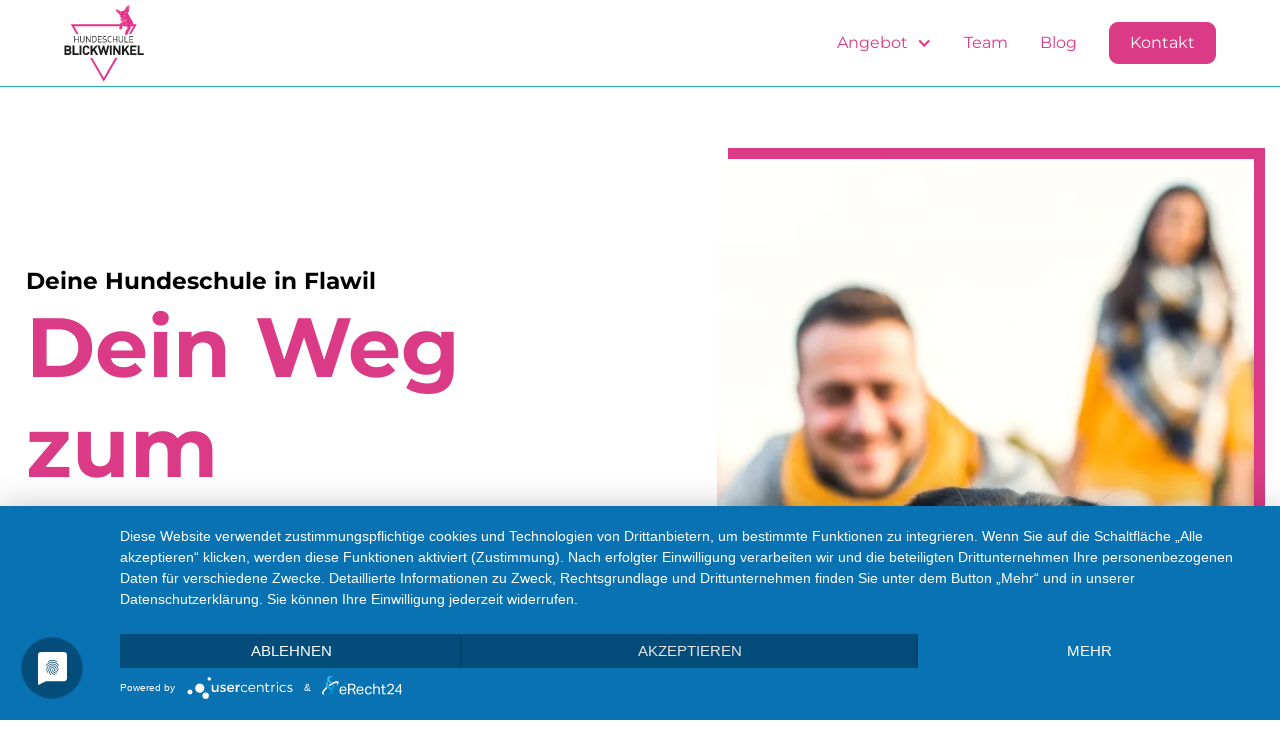

--- FILE ---
content_type: text/html
request_url: https://www.hundeschule-blickwinkel.ch/standorte/hundeschule-flawil
body_size: 13313
content:
<!DOCTYPE html><!-- Last Published: Tue Oct 28 2025 10:46:26 GMT+0000 (Coordinated Universal Time) --><html data-wf-domain="www.hundeschule-blickwinkel.ch" data-wf-page="63359da1905c084e4e7ca872" data-wf-site="63359da1905c0825407ca7fe" lang="de"><head><meta charset="utf-8"/><title>Hundeschule in  Flawil | Blickwinkel Hundeschule</title><meta content="🐶 Hundetraining in Flawil. Wir bieten individuelles Hundetraining für Alltagsprobleme und artgerechte Beschäftigung für alle, die mit ihrem Hund glücklich leben wollen!" name="description"/><meta content="Hundeschule in  Flawil | Blickwinkel Hundeschule" property="og:title"/><meta content="🐶 Hundetraining in Flawil. Wir bieten individuelles Hundetraining für Alltagsprobleme und artgerechte Beschäftigung für alle, die mit ihrem Hund glücklich leben wollen!" property="og:description"/><meta content="Hundeschule in  Flawil | Blickwinkel Hundeschule" property="twitter:title"/><meta content="🐶 Hundetraining in Flawil. Wir bieten individuelles Hundetraining für Alltagsprobleme und artgerechte Beschäftigung für alle, die mit ihrem Hund glücklich leben wollen!" property="twitter:description"/><meta property="og:type" content="website"/><meta content="summary_large_image" name="twitter:card"/><meta content="width=device-width, initial-scale=1" name="viewport"/><link href="https://cdn.prod.website-files.com/63359da1905c0825407ca7fe/css/hundeschule-blickwinkel.shared.658a57af8.min.css" rel="stylesheet" type="text/css"/><script type="text/javascript">!function(o,c){var n=c.documentElement,t=" w-mod-";n.className+=t+"js",("ontouchstart"in o||o.DocumentTouch&&c instanceof DocumentTouch)&&(n.className+=t+"touch")}(window,document);</script><link href="https://cdn.prod.website-files.com/63283578fc3ab378327d334e/633169837c78b5c4a41986f3_ico.jpg" rel="shortcut icon" type="image/x-icon"/><link href="https://cdn.prod.website-files.com/63283578fc3ab378327d334e/63316985199d5e16c2efc748_webclip.jpg" rel="apple-touch-icon"/><link href="https://www.hundeschule-blickwinkel.ch/standorte/hundeschule-flawil" rel="canonical"/><!-- Please keep this css code to improve the font quality-->
<style>
  * {
  -webkit-font-smoothing: antialiased;
  -moz-osx-font-smoothing: grayscale;
}
  body { overflow-wrap: break-word; }

</style>

<link rel="preconnect" href="//privacy-proxy.usercentrics.eu">
<link rel="preload" href="//privacy-proxy.usercentrics.eu/latest/uc-block.bundle.js" as="script">
<script type="application/javascript" src="https://app.usercentrics.eu/latest/main.js" id="faEC-wyU_"></script>
<script type="application/javascript" src="https://privacy-proxy.usercentrics.eu/latest/uc-block.bundle.js"></script>


<!-- Start of HubSpot Embed Code -->
<script type="text/javascript" id="hs-script-loader" async defer src="//js.hs-scripts.com/7538378.js"></script>
<!-- End of HubSpot Embed Code -->

<!-- Google tag (gtag.js) -->
<script type="text/plain" data-usercentrics="Google Analytics 4" async src="https://www.googletagmanager.com/gtag/js?id=G-4GNS4DTW6B"></script>
<script type="text/plain" data-usercentrics="Google Analytics 4" >
  window.dataLayer = window.dataLayer || [];
  function gtag(){dataLayer.push(arguments);}
  gtag('js', new Date());

  gtag('config', 'G-4GNS4DTW6B');
</script>

<!-- Google tag (gtag.js) --> <script async src=https://www.googletagmanager.com/gtag/js?id=AW-11370068937></script> <script> window.dataLayer = window.dataLayer || []; function gtag(){dataLayer.push(arguments);} gtag('js', new Date()); gtag('config', 'AW-11370068937'); </script>

<!-- Facebook Pixel Code -->
<script>
  !function(f,b,e,v,n,t,s)
  {if(f.fbq)return;n=f.fbq=function(){n.callMethod?
  n.callMethod.apply(n,arguments):n.queue.push(arguments)};
  if(!f._fbq)f._fbq=n;n.push=n;n.loaded=!0;n.version='2.0';
  n.queue=[];t=b.createElement(e);t.async=!0;
  t.src=v;s=b.getElementsByTagName(e)[0];
  s.parentNode.insertBefore(t,s)}(window, document,'script',
  'https://connect.facebook.net/en_US/fbevents.js');
  fbq('init', '1039164496554324');
  fbq('track', 'PageView');
</script>
<noscript>
  <img height="1" width="1" style="display:none"
       src=https://www.facebook.com/tr?id=1039164496554324&ev=PageView&noscript=1/>
</noscript>
<!-- End Facebook Pixel Code -->


</head><body><div class="page-wrapper"><div class="global-styles w-embed"><style>

/* Get rid of top margin on first element in any rich text element */
.w-richtext > :not(div):first-child, .w-richtext > div:first-child > :first-child {
  margin-top: 0 !important;
}

/* Get rid of bottom margin on last element in any rich text element */
.w-richtext>:last-child, .w-richtext ol li:last-child, .w-richtext ul li:last-child {
	margin-bottom: 0 !important;
}

/* 
Make the following elements inherit typography styles from the parent and not have hardcoded values. 
Important: You will not be able to style for example "All Links" in Designer with this CSS applied.
Uncomment this CSS to use it in the project. Leave this message for future hand-off.
*/
/*
a,
.w-input,
.w-select,
.w-tab-link,
.w-nav-link,
.w-dropdown-btn,
.w-dropdown-toggle,
.w-dropdown-link {
  color: inherit;
  text-decoration: inherit;
  font-size: inherit;
}
*/

/* Prevent all click and hover interaction with an element */
.pointer-events-off {
	pointer-events: none;
}

/* Enables all click and hover interaction with an element */
.pointer-events-on {
  pointer-events: auto;
}

/* Snippet enables you to add class of div-square which creates and maintains a 1:1 dimension of a div.*/
.div-square::after {
  content: "";
  display: block;
  padding-bottom: 100%;
}

/*Hide focus outline for main content element*/
    main:focus-visible {
    outline: -webkit-focus-ring-color auto 0px;
}

/* Make sure containers never lose their center alignment*/
.container-medium, .container-small, .container-large {
  margin-right: auto !important;
  margin-left: auto !important;
}

/*Reset selects, buttons, and links styles*/
.w-input, .w-select, a {
color: inherit;
text-decoration: inherit;
font-size: inherit;
}

/*Apply "..." after 3 lines of text */
.text-style-3lines {
    display: -webkit-box;
    overflow: hidden;
    -webkit-line-clamp: 3;
    -webkit-box-orient: vertical;
}

/* Apply "..." after 2 lines of text */
.text-style-2lines {
    display: -webkit-box;
    overflow: hidden;
    -webkit-line-clamp: 2;
    -webkit-box-orient: vertical;
}
/* Apply "..." at 100% width */
.truncate-width { 
		width: 100%; 
    white-space: nowrap; 
    overflow: hidden; 
    text-overflow: ellipsis; 
}
/* Removes native scrollbar */
.no-scrollbar {
    -ms-overflow-style: none;  // IE 10+
    overflow: -moz-scrollbars-none;  // Firefox
}

.no-scrollbar::-webkit-scrollbar {
    display: none; // Safari and Chrome
}

/* Adds inline flex display */
.display-inlineflex {
  display: inline-flex;
}

/* These classes are never overwritten */
.hide {
  display: none !important;
}

@media screen and (max-width: 991px), 
  @media screen and (max-width: 767px), 
  @media screen and (max-width: 479px){
    .hide, .hide-tablet{
      display: none !important;
    }
  }
  @media screen and (max-width: 767px)
    .hide-mobile-landscape{
      display: none !important;
    }
  }
  @media screen and (max-width: 479px)
    .hide-mobile{
      display: none !important;
    }
  }
 
.margin-0 {
  margin: 0rem !important;
}
  
.padding-0 {
  padding: 0rem !important;
}

.spacing-clean {
padding: 0rem !important;
margin: 0rem !important;
}

.margin-top {
  margin-right: 0rem !important;
  margin-bottom: 0rem !important;
  margin-left: 0rem !important;
}

.padding-top {
  padding-right: 0rem !important;
  padding-bottom: 0rem !important;
  padding-left: 0rem !important;
}
  
.margin-right {
  margin-top: 0rem !important;
  margin-bottom: 0rem !important;
  margin-left: 0rem !important;
}

.padding-right {
  padding-top: 0rem !important;
  padding-bottom: 0rem !important;
  padding-left: 0rem !important;
}

.margin-bottom {
  margin-top: 0rem !important;
  margin-right: 0rem !important;
  margin-left: 0rem !important;
}

.padding-bottom {
  padding-top: 0rem !important;
  padding-right: 0rem !important;
  padding-left: 0rem !important;
}

.margin-left {
  margin-top: 0rem !important;
  margin-right: 0rem !important;
  margin-bottom: 0rem !important;
}
  
.padding-left {
  padding-top: 0rem !important;
  padding-right: 0rem !important;
  padding-bottom: 0rem !important;
}
  
.margin-horizontal {
  margin-top: 0rem !important;
  margin-bottom: 0rem !important;
}

.padding-horizontal {
  padding-top: 0rem !important;
  padding-bottom: 0rem !important;
}

.margin-vertical {
  margin-right: 0rem !important;
  margin-left: 0rem !important;
}
  
.padding-vertical {
  padding-right: 0rem !important;
  padding-left: 0rem !important;
}

</style></div><div data-animation="default" class="navbar_component text-color-red w-nav" data-easing2="ease" fs-scrolldisable-element="smart-nav" data-easing="ease" data-collapse="medium" data-w-id="2a5db6a4-3396-adc8-8701-13df304a8191" role="banner" data-duration="400" id="nav"><div class="navbar_container"><a href="/" class="navbar_logo-link w-nav-brand"><img src="https://cdn.prod.website-files.com/63359da1905c0825407ca7fe/63359da1905c085e0f7ca86b_Blickwinkel%20Hundeschule%20Logo_02.svg" alt="" class="navbar_logo"/></a><nav role="navigation" class="navbar_menu is-page-height-tablet w-nav-menu"><div data-hover="true" data-delay="200" data-w-id="2a5db6a4-3396-adc8-8701-13df304a8196" class="navbar_menu-dropdown w-dropdown"><div class="navbar_dropdown-toggle w-dropdown-toggle"><div class="dropdown-icon w-icon-dropdown-toggle"></div><div class="text-block">Angebot</div></div><nav class="navbar_dropdown-list w-dropdown-list"><a href="/angebot#erziehung" class="navbar_dropdown-link w-dropdown-link">Erziehung</a><a href="/angebot#events" class="navbar_dropdown-link w-dropdown-link">Events</a><a href="/angebot#beschaeftigung" class="navbar_dropdown-link w-dropdown-link">Beschäftigung</a><a href="/angebot#privat" class="navbar_dropdown-link w-dropdown-link">Privatunterricht</a><a href="/angebot#vortraege" class="navbar_dropdown-link w-dropdown-link">Vorträge</a></nav></div><a href="/team" class="navbar_link w-nav-link">Team</a><a href="/blog" class="navbar_link w-nav-link">Blog</a><div class="navbar_menu-buttons"><a href="/kontakt" class="button is-small w-button">Kontakt</a></div></nav><div class="navbar_menu-button w-nav-button"><div class="menu-icon1"><div class="menu-icon1_line-top"></div><div class="menu-icon1_line-middle"><div class="menu-icon_line-middle-inner"></div></div><div class="menu-icon1_line-bottom"></div></div></div></div><div class="backtotop_component"><a href="#nav" class="backtotop_button w-inline-block"><div class="icon-embed-small text-color-red w-embed"><svg xmlns="http://www.w3.org/2000/svg" xmlns:xlink="http://www.w3.org/1999/xlink" aria-hidden="true" role="img" class="iconify iconify--ic" width="currentWidth" height="currentHeight" preserveAspectRatio="xMidYMid meet" viewBox="0 0 24 24"><path fill="currentColor" d="M7.41 15.41L12 10.83l4.59 4.58L18 14l-6-6l-6 6l1.41 1.41z"></path></svg></div></a></div></div><main class="main-wrapper"><header class="section_header"><div class="header_container"><div class="padding-section-medium"><div class="w-layout-grid header_component"><div class="header_content"><div class="margin-bottom margin-small"><h1 class="heading-style-h5 text-color-black">Deine Hundeschule in Flawil</h1><h2 class="heading-style-h1 text-color-red">Dein Weg zum freundlichen Familienhund</h2></div><p class="max-width-medium">Wir unterstützen dich ganz individuell bei der Hundeerziehung, bei Problemen im Alltag und bei der artgerechten Beschäftigung. <br/>‍<strong>Damit du den Alltag mit deinem Hund geniessen kannst!</strong></p><div class="margin-top margin-medium"><div class="button-group"><a href="#contact" class="button w-button">Jetzt Erstgespräch vereinbaren!</a></div></div></div><div class="header_image-wrapper shadow-red"><img src="https://cdn.prod.website-files.com/63359da1905c0825407ca7fe/63359da1905c08f4377ca866_Hundeschule%20Blickwinkel.webp" alt="" sizes="(max-width: 2496px) 100vw, 2496px" srcset="https://cdn.prod.website-files.com/63359da1905c0825407ca7fe/63359da1905c08f4377ca866_Hundeschule%2520Blickwinkel-p-500.jpg 500w, https://cdn.prod.website-files.com/63359da1905c0825407ca7fe/63359da1905c08f4377ca866_Hundeschule%2520Blickwinkel-p-800.jpg 800w, https://cdn.prod.website-files.com/63359da1905c0825407ca7fe/63359da1905c08f4377ca866_Hundeschule%2520Blickwinkel-p-1080.jpg 1080w, https://cdn.prod.website-files.com/63359da1905c0825407ca7fe/63359da1905c08f4377ca866_Hundeschule%2520Blickwinkel-p-1600.jpg 1600w, https://cdn.prod.website-files.com/63359da1905c0825407ca7fe/63359da1905c08f4377ca866_Hundeschule%2520Blickwinkel-p-2000.jpg 2000w, https://cdn.prod.website-files.com/63359da1905c0825407ca7fe/63359da1905c08f4377ca866_Hundeschule%20Blickwinkel.webp 2496w" class="header_image"/></div></div></div></div></header><section class="section_testimonial"><div class="padding-global"><div class="container-large"><div class="padding-section-medium"><div id="w-node-d3271035-5bac-ef2c-0203-81becb2abfbb-4e7ca872" class="bewertung_list-wrapper w-dyn-list"><div role="list" class="bewertung_list w-dyn-items"><div role="listitem" class="bewertung_item w-dyn-item"><div class="testimonial_content"><div class="margin-bottom margin-small"><div class="testimonial_rating-wrapper"><div class="testimonial_rating-icon w-embed"><svg width="100%" viewBox="0 0 18 17" fill="none" xmlns="http://www.w3.org/2000/svg">
<path d="M8.16379 0.551109C8.47316 -0.183704 9.52684 -0.183703 9.83621 0.551111L11.6621 4.88811C11.7926 5.19789 12.0875 5.40955 12.426 5.43636L17.1654 5.81173C17.9684 5.87533 18.294 6.86532 17.6822 7.38306L14.0713 10.4388C13.8134 10.6571 13.7007 10.9996 13.7795 11.3259L14.8827 15.8949C15.0696 16.669 14.2172 17.2809 13.5297 16.8661L9.47208 14.4176C9.18225 14.2427 8.81775 14.2427 8.52793 14.4176L4.47029 16.8661C3.7828 17.2809 2.93036 16.669 3.11727 15.8949L4.22048 11.3259C4.29928 10.9996 4.18664 10.6571 3.92873 10.4388L0.317756 7.38306C-0.294046 6.86532 0.0315611 5.87533 0.834562 5.81173L5.57402 5.43636C5.91255 5.40955 6.20744 5.19789 6.33786 4.88811L8.16379 0.551109Z" fill="currentColor"/>
</svg></div><div class="testimonial_rating-icon w-embed"><svg width="100%" viewBox="0 0 18 17" fill="none" xmlns="http://www.w3.org/2000/svg">
<path d="M8.16379 0.551109C8.47316 -0.183704 9.52684 -0.183703 9.83621 0.551111L11.6621 4.88811C11.7926 5.19789 12.0875 5.40955 12.426 5.43636L17.1654 5.81173C17.9684 5.87533 18.294 6.86532 17.6822 7.38306L14.0713 10.4388C13.8134 10.6571 13.7007 10.9996 13.7795 11.3259L14.8827 15.8949C15.0696 16.669 14.2172 17.2809 13.5297 16.8661L9.47208 14.4176C9.18225 14.2427 8.81775 14.2427 8.52793 14.4176L4.47029 16.8661C3.7828 17.2809 2.93036 16.669 3.11727 15.8949L4.22048 11.3259C4.29928 10.9996 4.18664 10.6571 3.92873 10.4388L0.317756 7.38306C-0.294046 6.86532 0.0315611 5.87533 0.834562 5.81173L5.57402 5.43636C5.91255 5.40955 6.20744 5.19789 6.33786 4.88811L8.16379 0.551109Z" fill="currentColor"/>
</svg></div><div class="testimonial_rating-icon w-embed"><svg width="100%" viewBox="0 0 18 17" fill="none" xmlns="http://www.w3.org/2000/svg">
<path d="M8.16379 0.551109C8.47316 -0.183704 9.52684 -0.183703 9.83621 0.551111L11.6621 4.88811C11.7926 5.19789 12.0875 5.40955 12.426 5.43636L17.1654 5.81173C17.9684 5.87533 18.294 6.86532 17.6822 7.38306L14.0713 10.4388C13.8134 10.6571 13.7007 10.9996 13.7795 11.3259L14.8827 15.8949C15.0696 16.669 14.2172 17.2809 13.5297 16.8661L9.47208 14.4176C9.18225 14.2427 8.81775 14.2427 8.52793 14.4176L4.47029 16.8661C3.7828 17.2809 2.93036 16.669 3.11727 15.8949L4.22048 11.3259C4.29928 10.9996 4.18664 10.6571 3.92873 10.4388L0.317756 7.38306C-0.294046 6.86532 0.0315611 5.87533 0.834562 5.81173L5.57402 5.43636C5.91255 5.40955 6.20744 5.19789 6.33786 4.88811L8.16379 0.551109Z" fill="currentColor"/>
</svg></div><div class="testimonial_rating-icon w-embed"><svg width="100%" viewBox="0 0 18 17" fill="none" xmlns="http://www.w3.org/2000/svg">
<path d="M8.16379 0.551109C8.47316 -0.183704 9.52684 -0.183703 9.83621 0.551111L11.6621 4.88811C11.7926 5.19789 12.0875 5.40955 12.426 5.43636L17.1654 5.81173C17.9684 5.87533 18.294 6.86532 17.6822 7.38306L14.0713 10.4388C13.8134 10.6571 13.7007 10.9996 13.7795 11.3259L14.8827 15.8949C15.0696 16.669 14.2172 17.2809 13.5297 16.8661L9.47208 14.4176C9.18225 14.2427 8.81775 14.2427 8.52793 14.4176L4.47029 16.8661C3.7828 17.2809 2.93036 16.669 3.11727 15.8949L4.22048 11.3259C4.29928 10.9996 4.18664 10.6571 3.92873 10.4388L0.317756 7.38306C-0.294046 6.86532 0.0315611 5.87533 0.834562 5.81173L5.57402 5.43636C5.91255 5.40955 6.20744 5.19789 6.33786 4.88811L8.16379 0.551109Z" fill="currentColor"/>
</svg></div><div class="testimonial_rating-icon w-embed"><svg width="100%" viewBox="0 0 18 17" fill="none" xmlns="http://www.w3.org/2000/svg">
<path d="M8.16379 0.551109C8.47316 -0.183704 9.52684 -0.183703 9.83621 0.551111L11.6621 4.88811C11.7926 5.19789 12.0875 5.40955 12.426 5.43636L17.1654 5.81173C17.9684 5.87533 18.294 6.86532 17.6822 7.38306L14.0713 10.4388C13.8134 10.6571 13.7007 10.9996 13.7795 11.3259L14.8827 15.8949C15.0696 16.669 14.2172 17.2809 13.5297 16.8661L9.47208 14.4176C9.18225 14.2427 8.81775 14.2427 8.52793 14.4176L4.47029 16.8661C3.7828 17.2809 2.93036 16.669 3.11727 15.8949L4.22048 11.3259C4.29928 10.9996 4.18664 10.6571 3.92873 10.4388L0.317756 7.38306C-0.294046 6.86532 0.0315611 5.87533 0.834562 5.81173L5.57402 5.43636C5.91255 5.40955 6.20744 5.19789 6.33786 4.88811L8.16379 0.551109Z" fill="currentColor"/>
</svg></div></div><div class="w-richtext"><p>Ich erlebe die Hundeschule Blickwinkel professionell, sympathisch, offen, entgegenkommend, positiv und zuverlässig. Egal welches Problem man hat, auf diese Hundeschule ist Verlass. Ich fühle mich super aufgehoben mit meinen Hunden.</p></div></div><div class="testimonial_client"><div class="testimonial_client-image-wrapper"><img loading="lazy" alt="" src="https://cdn.prod.website-files.com/63359da1905c0874f77ca801/63359da1905c08b8b97cad8e_Bewertung%20Blickwinkel%2001.webp" class="testimonial_customer-image"/></div><div class="testimonial_client-info"><p class="text-weight-semibold">Ariel Dudle</p></div></div></div></div><div role="listitem" class="bewertung_item w-dyn-item"><div class="testimonial_content"><div class="margin-bottom margin-small"><div class="testimonial_rating-wrapper"><div class="testimonial_rating-icon w-embed"><svg width="100%" viewBox="0 0 18 17" fill="none" xmlns="http://www.w3.org/2000/svg">
<path d="M8.16379 0.551109C8.47316 -0.183704 9.52684 -0.183703 9.83621 0.551111L11.6621 4.88811C11.7926 5.19789 12.0875 5.40955 12.426 5.43636L17.1654 5.81173C17.9684 5.87533 18.294 6.86532 17.6822 7.38306L14.0713 10.4388C13.8134 10.6571 13.7007 10.9996 13.7795 11.3259L14.8827 15.8949C15.0696 16.669 14.2172 17.2809 13.5297 16.8661L9.47208 14.4176C9.18225 14.2427 8.81775 14.2427 8.52793 14.4176L4.47029 16.8661C3.7828 17.2809 2.93036 16.669 3.11727 15.8949L4.22048 11.3259C4.29928 10.9996 4.18664 10.6571 3.92873 10.4388L0.317756 7.38306C-0.294046 6.86532 0.0315611 5.87533 0.834562 5.81173L5.57402 5.43636C5.91255 5.40955 6.20744 5.19789 6.33786 4.88811L8.16379 0.551109Z" fill="currentColor"/>
</svg></div><div class="testimonial_rating-icon w-embed"><svg width="100%" viewBox="0 0 18 17" fill="none" xmlns="http://www.w3.org/2000/svg">
<path d="M8.16379 0.551109C8.47316 -0.183704 9.52684 -0.183703 9.83621 0.551111L11.6621 4.88811C11.7926 5.19789 12.0875 5.40955 12.426 5.43636L17.1654 5.81173C17.9684 5.87533 18.294 6.86532 17.6822 7.38306L14.0713 10.4388C13.8134 10.6571 13.7007 10.9996 13.7795 11.3259L14.8827 15.8949C15.0696 16.669 14.2172 17.2809 13.5297 16.8661L9.47208 14.4176C9.18225 14.2427 8.81775 14.2427 8.52793 14.4176L4.47029 16.8661C3.7828 17.2809 2.93036 16.669 3.11727 15.8949L4.22048 11.3259C4.29928 10.9996 4.18664 10.6571 3.92873 10.4388L0.317756 7.38306C-0.294046 6.86532 0.0315611 5.87533 0.834562 5.81173L5.57402 5.43636C5.91255 5.40955 6.20744 5.19789 6.33786 4.88811L8.16379 0.551109Z" fill="currentColor"/>
</svg></div><div class="testimonial_rating-icon w-embed"><svg width="100%" viewBox="0 0 18 17" fill="none" xmlns="http://www.w3.org/2000/svg">
<path d="M8.16379 0.551109C8.47316 -0.183704 9.52684 -0.183703 9.83621 0.551111L11.6621 4.88811C11.7926 5.19789 12.0875 5.40955 12.426 5.43636L17.1654 5.81173C17.9684 5.87533 18.294 6.86532 17.6822 7.38306L14.0713 10.4388C13.8134 10.6571 13.7007 10.9996 13.7795 11.3259L14.8827 15.8949C15.0696 16.669 14.2172 17.2809 13.5297 16.8661L9.47208 14.4176C9.18225 14.2427 8.81775 14.2427 8.52793 14.4176L4.47029 16.8661C3.7828 17.2809 2.93036 16.669 3.11727 15.8949L4.22048 11.3259C4.29928 10.9996 4.18664 10.6571 3.92873 10.4388L0.317756 7.38306C-0.294046 6.86532 0.0315611 5.87533 0.834562 5.81173L5.57402 5.43636C5.91255 5.40955 6.20744 5.19789 6.33786 4.88811L8.16379 0.551109Z" fill="currentColor"/>
</svg></div><div class="testimonial_rating-icon w-embed"><svg width="100%" viewBox="0 0 18 17" fill="none" xmlns="http://www.w3.org/2000/svg">
<path d="M8.16379 0.551109C8.47316 -0.183704 9.52684 -0.183703 9.83621 0.551111L11.6621 4.88811C11.7926 5.19789 12.0875 5.40955 12.426 5.43636L17.1654 5.81173C17.9684 5.87533 18.294 6.86532 17.6822 7.38306L14.0713 10.4388C13.8134 10.6571 13.7007 10.9996 13.7795 11.3259L14.8827 15.8949C15.0696 16.669 14.2172 17.2809 13.5297 16.8661L9.47208 14.4176C9.18225 14.2427 8.81775 14.2427 8.52793 14.4176L4.47029 16.8661C3.7828 17.2809 2.93036 16.669 3.11727 15.8949L4.22048 11.3259C4.29928 10.9996 4.18664 10.6571 3.92873 10.4388L0.317756 7.38306C-0.294046 6.86532 0.0315611 5.87533 0.834562 5.81173L5.57402 5.43636C5.91255 5.40955 6.20744 5.19789 6.33786 4.88811L8.16379 0.551109Z" fill="currentColor"/>
</svg></div><div class="testimonial_rating-icon w-embed"><svg width="100%" viewBox="0 0 18 17" fill="none" xmlns="http://www.w3.org/2000/svg">
<path d="M8.16379 0.551109C8.47316 -0.183704 9.52684 -0.183703 9.83621 0.551111L11.6621 4.88811C11.7926 5.19789 12.0875 5.40955 12.426 5.43636L17.1654 5.81173C17.9684 5.87533 18.294 6.86532 17.6822 7.38306L14.0713 10.4388C13.8134 10.6571 13.7007 10.9996 13.7795 11.3259L14.8827 15.8949C15.0696 16.669 14.2172 17.2809 13.5297 16.8661L9.47208 14.4176C9.18225 14.2427 8.81775 14.2427 8.52793 14.4176L4.47029 16.8661C3.7828 17.2809 2.93036 16.669 3.11727 15.8949L4.22048 11.3259C4.29928 10.9996 4.18664 10.6571 3.92873 10.4388L0.317756 7.38306C-0.294046 6.86532 0.0315611 5.87533 0.834562 5.81173L5.57402 5.43636C5.91255 5.40955 6.20744 5.19789 6.33786 4.88811L8.16379 0.551109Z" fill="currentColor"/>
</svg></div></div><div class="w-richtext"><p>War heute morgen das erste Mal in der Hundeschule Blickwinkel, Jrene, die Trainerin ist sehr kompetent und strahlt das nötige Fachwissen und die nötige Ruhe aus die Juna, und natürlich auch ich brauchen! Juna ist unsere vierte Fellnase, diesmal aus dem Tierschutz, wow, wir haben ganz schön viel zum üben. Tolle Hundeschule</p></div></div><div class="testimonial_client"><div class="testimonial_client-image-wrapper"><img loading="lazy" alt="" src="https://cdn.prod.website-files.com/63359da1905c0874f77ca801/634334d4c508233214192267_Monika%20Sigrist.png" class="testimonial_customer-image"/></div><div class="testimonial_client-info"><p class="text-weight-semibold">Monika Sigrist</p></div></div></div></div></div></div></div></div></div></section><section class="section_intro"><div class="padding-global"><div class="container-large"><div class="padding-section-medium"><div class="intro_component"><h2 class="text-color-red">Individuelles Hundetraining <br/>in Flawil</h2><div class="padding-bottom padding-small"></div><div class="max-width-large"><p>Möchtest du deinen Hund familienfreundlich &amp; alltagstauglich erziehen, von Beginn an alles richtig machen und dabei noch gemeinsam Spass haben? <br/>Dann bist du bei uns genau richtig! Wir unterstützen dich bei der Hundeerziehung, bei Problemen im Alltag und bei der artgerechten Auslastung. Damit du den Alltag mit deinem Hund geniessen kannst!</p></div><div class="padding-bottom padding-xxlarge"></div><div class="w-layout-grid intro_list"><div class="intro_item"><h3 class="heading-style-h4 text-color-red">Familienfreundlich</h3><div class="padding-bottom padding-small"></div><div class="line_green"></div><div class="padding-bottom padding-small"></div><p>Hunde sind ein wichtiger Teil des Familienlebens, und wenn sie nicht richtig erzogen werden, kann das viele Probleme verursachen. Mit individuellem Training wird dein Hund lernen, sich richtig zu verhalten und sich nahtlos in euer Familienleben einzufügen.</p></div><div class="intro_item"><h3 class="heading-style-h4 text-color-red">Alltagstauglich</h3><div class="padding-bottom padding-small"></div><div class="line_green"></div><div class="padding-bottom padding-small"></div><p>Nicht alle Hunde sind gleich, wenn es darum geht, den Stress des Alltags zu bewältigen. Wir helfen dir dabei deinen Hund und dich optimal auf eure täglichen Anforderungen vorzubereiten.</p></div><div class="intro_item"><h3 class="heading-style-h4 text-color-red">Gemeinsam Spass haben</h3><div class="padding-bottom padding-small"></div><div class="line_green"></div><div class="padding-bottom padding-small"></div><p>Genau wie Menschen brauchen auch Hunde geistige Anregung und körperliche Bewegung, um glücklich und gesund zu bleiben. Und wie könnte man das besser erreichen als durch gemeinsamen Spass?</p></div></div><div class="margin-top margin-xlarge"><div class="button-group"><a href="#contact" class="button w-button">Jetzt Erstgespräch vereinbaren!</a></div></div></div></div></div></div></section><section class="section_angebot-erziehung"><div class="padding-global"><div class="container-large"><div class="padding-section-medium"><div class="angebot_component"><div class="max-width-large"><h2 class="text-color-red">Unsere Angebote</h2><div class="padding-bottom padding-xsmall"></div><div class="line_green"></div><div class="padding-bottom padding-small"></div><p>Möchtest du deinen Hund familienfreundlich &amp; alltagstauchlich erziehen, von Beginn an alles richtig machen und dabei noch gemeinsam Spass haben? Oder hast du das Gefühl, du kommst bei der Erziehung deines Hundes nicht weiter? Jegliche Tipps und Tricks scheinen bei deinem Hund nicht zu funktionieren? <strong>Dann bist du bei uns genau richtig!</strong> <br/>Wir unterstützen dich bei der Hundeerziehung, bei Problemen im Alltag und bei der artgerechten Auslastung. <br/>‍<strong>Damit du den Alltag mit deinem Hund geniessen kannst!</strong></p></div><div class="padding-bottom padding-xxlarge"></div><div class="angebot_collection-list-wrapper w-dyn-list"><div role="list" class="angebot_list w-dyn-items"><div id="w-node-b21be4f4-f4aa-938a-dc9d-15c96e4e7f83-4e7ca872" role="listitem" class="angebot_item w-dyn-item"><div class="angebot_item-wrappertop"><div class="angebot_image-wrapper shadow-red"><img loading="lazy" alt="" src="https://cdn.prod.website-files.com/63359da1905c0874f77ca801/63359da1905c0804077ca9b0_Hundeschule%20Blickwinkel%20Erziehung.jpg" sizes="(max-width: 479px) 88vw, (max-width: 767px) 42vw, (max-width: 991px) 28vw, 27vw" srcset="https://cdn.prod.website-files.com/63359da1905c0874f77ca801/63359da1905c0804077ca9b0_Hundeschule%2520Blickwinkel%2520Erziehung-p-500.jpg 500w, https://cdn.prod.website-files.com/63359da1905c0874f77ca801/63359da1905c0804077ca9b0_Hundeschule%20Blickwinkel%20Erziehung.jpg 604w" class="angebot_image"/><div class="angebot_tag"></div></div><div class="padding-bottom padding-xxsmall"></div><h3 class="heading-style-h5">Erziehung</h3><div class="padding-bottom padding-small"><p>Gemeinsam legen wir das Fundament für euren Alltag. Mit Orientierung, Vertrauen und Freude. Für Welpen, Junghunde und erwachsene Familienhunde.</p></div></div><div class="padding-bottom padding-small"></div><a href="/angebote" class="button is-secondary w-button">Alle Kurse zur Erziehung</a></div><div id="w-node-b21be4f4-f4aa-938a-dc9d-15c96e4e7f83-4e7ca872" role="listitem" class="angebot_item w-dyn-item"><div class="angebot_item-wrappertop"><div class="angebot_image-wrapper shadow-red"><img loading="lazy" alt="" src="https://cdn.prod.website-files.com/63359da1905c0874f77ca801/63359da1905c08d5977ca9af_Hundeschule%20Blickwinkel%20%20Events.jpg" sizes="(max-width: 479px) 88vw, (max-width: 767px) 42vw, (max-width: 991px) 28vw, 27vw" srcset="https://cdn.prod.website-files.com/63359da1905c0874f77ca801/63359da1905c08d5977ca9af_Hundeschule%2520Blickwinkel%2520%2520Events-p-500.jpg 500w, https://cdn.prod.website-files.com/63359da1905c0874f77ca801/63359da1905c08d5977ca9af_Hundeschule%20Blickwinkel%20%20Events.jpg 608w" class="angebot_image"/><div class="angebot_tag"></div></div><div class="padding-bottom padding-xxsmall"></div><h3 class="heading-style-h5">Events</h3><div class="padding-bottom padding-small"><p>Entdecke spannende Workshops und Seminare rund ums Wesen Hund. Für alle, die tiefer eintauchen und gemeinsam wachsen möchten.</p></div></div><div class="padding-bottom padding-small"></div><a href="/angebote" class="button is-secondary w-button">Alle Events in der Übersicht</a></div><div id="w-node-b21be4f4-f4aa-938a-dc9d-15c96e4e7f83-4e7ca872" role="listitem" class="angebot_item w-dyn-item"><div class="angebot_item-wrappertop"><div class="angebot_image-wrapper shadow-red"><img loading="lazy" alt="" src="https://cdn.prod.website-files.com/63359da1905c0874f77ca801/63359da1905c0880317ca9b1_Hundeschule%20Blickwinkel%20Bescha%CC%88ftigung.jpg" sizes="(max-width: 479px) 88vw, (max-width: 767px) 42vw, (max-width: 991px) 28vw, 27vw" srcset="https://cdn.prod.website-files.com/63359da1905c0874f77ca801/63359da1905c0880317ca9b1_Hundeschule%2520Blickwinkel%2520Bescha%25CC%2588ftigung-p-500.jpg 500w, https://cdn.prod.website-files.com/63359da1905c0874f77ca801/63359da1905c0880317ca9b1_Hundeschule%20Blickwinkel%20Bescha%CC%88ftigung.jpg 608w" class="angebot_image"/><div class="angebot_tag"></div></div><div class="padding-bottom padding-xxsmall"></div><h3 class="heading-style-h5">Beschäftigung</h3><div class="padding-bottom padding-small"><p>Sinnvolle Auslastung für Kopf, Körper und Herz. Ob Scent Detection, Mantrailing oder Longieren. Finde, was euch Freude macht.</p></div></div><div class="padding-bottom padding-small"></div><a href="/angebote" class="button is-secondary w-button">Alle Kurse zur Beschäftigung</a></div><div id="w-node-b21be4f4-f4aa-938a-dc9d-15c96e4e7f83-4e7ca872" role="listitem" class="angebot_item w-dyn-item"><div class="angebot_item-wrappertop"><div class="angebot_image-wrapper shadow-red"><img loading="lazy" alt="" src="https://cdn.prod.website-files.com/63359da1905c0874f77ca801/63359da1905c084f6a7ca9b2_Hundeschule%20Blickwinkel%20Privatunterricht.jpg" sizes="(max-width: 479px) 88vw, (max-width: 767px) 42vw, (max-width: 991px) 28vw, 27vw" srcset="https://cdn.prod.website-files.com/63359da1905c0874f77ca801/63359da1905c084f6a7ca9b2_Hundeschule%2520Blickwinkel%2520Privatunterricht-p-500.jpg 500w, https://cdn.prod.website-files.com/63359da1905c0874f77ca801/63359da1905c084f6a7ca9b2_Hundeschule%20Blickwinkel%20Privatunterricht.jpg 604w" class="angebot_image"/><div class="angebot_tag"></div></div><div class="padding-bottom padding-xxsmall"></div><h3 class="heading-style-h5">Privatunterricht</h3><div class="padding-bottom padding-small"><p>Manchmal braucht es Raum für persönliche Themen. Individuelles Training für mehr Klarheit, Ruhe und Verbindung im Alltag.</p></div></div><div class="padding-bottom padding-small"></div><a href="/angebote" class="button is-secondary w-button">Mehr zum Privatunterricht</a></div><div id="w-node-b21be4f4-f4aa-938a-dc9d-15c96e4e7f83-4e7ca872" role="listitem" class="angebot_item w-dyn-item"><div class="angebot_item-wrappertop"><div class="angebot_image-wrapper shadow-red"><img loading="lazy" alt="" src="https://cdn.prod.website-files.com/63359da1905c0874f77ca801/63359da1905c0860087ca9b3_Hundeschule%20Blickwinkel%20Vortra%CC%88ge.jpg" sizes="(max-width: 479px) 88vw, (max-width: 767px) 42vw, (max-width: 991px) 28vw, 27vw" srcset="https://cdn.prod.website-files.com/63359da1905c0874f77ca801/63359da1905c0860087ca9b3_Hundeschule%2520Blickwinkel%2520Vortra%25CC%2588ge-p-500.jpg 500w, https://cdn.prod.website-files.com/63359da1905c0874f77ca801/63359da1905c0860087ca9b3_Hundeschule%20Blickwinkel%20Vortra%CC%88ge.jpg 608w" class="angebot_image"/><div class="angebot_tag"></div></div><div class="padding-bottom padding-xxsmall"></div><h3 class="heading-style-h5">Vorträge</h3><div class="padding-bottom padding-small"><p>Damit die Theorie nicht zu kurz kommt, bieten wir jeden ersten Freitag im Monat Vorträge zu Bereichen von Hundeverhalten bis Hundeerziehung an. </p></div></div><div class="padding-bottom padding-small"></div><a href="/angebote" class="button is-secondary w-button">Zu den Vorträgen</a></div></div></div></div></div></div></div></section><section class="section_stoerer"><div class="padding-global"><div class="container-large"><div class="padding-section-large"><div class="w-layout-grid stoerer_component"><div class="stoerer_image-wrapper"><img src="https://cdn.prod.website-files.com/63359da1905c0825407ca7fe/63359da1905c0801c07ca881_Blickwinnkel%20Hundeschule%20Logo_01.svg" loading="lazy" alt="" class="image"/></div><div id="w-node-a316484c-67ca-aa20-a849-8e0bcde35c88-cde35c81" class="stoerer_content"><h2>Unsere Philosophie</h2><div class="padding-bottom padding-small"></div><p>Hunde zu verstehen und dabei im eigenen Alltag nicht unterzugehen ist oft eine echte Herausforderung. Zwischen Beruf, Familie, Erwartungen und Emotionen bleibt wenig Raum für Verbindung.</p><div class="padding-bottom padding-small"></div><p>Genau hier setzen wir an.<br/>In der Hundeschule Blickwinkel in Flawil schaffen wir Lernräume, in denen du mit deinem Hund wachsen kannst. In eurem Tempo. Mit Klarheit, Wissen und Gefühl.<br/><br/>Unsere Kurse verbinden Fachwissen mit Herz. Du lernst nicht nur, wie Erziehung funktioniert, sondern wie Beziehung entsteht. Alltagsnah, verständlich und respektvoll.</p><div class="padding-bottom padding-small"></div><p>Egal ob gross oder klein, laut oder leise, jung oder alt, Mischling oder Rassehund, zurückhaltend oder wild, bei uns sind alle Hunde willkommen.<br/>Und alle Menschen auch.<br/></p></div></div></div></div></div></section><section class="section_layout19"><div class="padding-global"><div class="container-large"><div class="padding-section-large"><div class="w-layout-grid layout19_component"><div class="layout19_content"><div class="margin-bottom margin-small"><h2 class="text-color-red">Hundetraining in Flawil</h2></div><div class="margin-bottom margin-small"><p class="text-size-medium">In unserem Hundetrainingszentrum im Flawil bieten wir ein umfangreiches Angebot für Mensch und Hund. <br/>Unser 900 m² grosses Aussengelände bietet den Platz für Abwechslung im Training. <br/></p></div><ul role="list" class="layout19_list"><li class="layout19_item"><p></p></li><li class="layout19_item"><p>Hundeplatz (ca. 900m2) komplett und hoch eingezäunt mit Schnitzel bedeckt</p></li><li class="layout19_item"><p>Super mit dem Auto zu erreichen, genügen Parkplätze, 5-10 Minuten (zu Fuss) vom Bahnhof entfernt</p></li><li class="layout19_item"><p></p></li></ul><div class="margin-top margin-medium"><div class="button-group"><a href="#contact" class="button w-button">Jetzt Erstgespräch vereinbaren!</a></div></div></div><div id="w-node-babe0fa3-da0f-2ef6-9ed4-808c64ce2cbe-4e7ca872" class="layout19_image-wrapper"><img src="https://cdn.prod.website-files.com/63359da1905c0825407ca7fe/674ce35fb2e72d5b621400ad_Hundeplatz.jpg" loading="lazy" sizes="100vw" srcset="https://cdn.prod.website-files.com/63359da1905c0825407ca7fe/674ce35fb2e72d5b621400ad_Hundeplatz-p-500.jpg 500w, https://cdn.prod.website-files.com/63359da1905c0825407ca7fe/674ce35fb2e72d5b621400ad_Hundeplatz-p-800.jpg 800w, https://cdn.prod.website-files.com/63359da1905c0825407ca7fe/674ce35fb2e72d5b621400ad_Hundeplatz.jpg 940w" alt="" class="layout19_image"/></div></div></div></div></div></section><section class="section_team"><div class="padding-global"><div class="container-large"><div class="padding-section-large"><div class="team_component"><div class="text-align-center"><div class="max-width-large"><h2 class="heading-style-h4">Das Team der Hundeschule Blickwinkel</h2><div class="padding-bottom padding-xsmall"></div><div><br/>Eine Hundeschule für Hund-Mensch-Teams welche relaxed im Alltag unterwegs sein möchten und gemeinsam das richtige Mass zwischen Auslastung und Ruhephasen finden wollen. Dies ist unsere Idee der Hundeschule Blickwinkel.</div><div class="padding-bottom padding-large"></div><div class="button-group is-center"><a href="#" class="button w-button">Jetzt Erstgespräch vereinbaren</a></div></div></div><div class="padding-bottom padding-medium"></div><div class="team_collection-list-wrapper w-dyn-list"><div class="w-dyn-empty"><div>No items found.</div></div></div></div></div></div></div></section><div class="section_123 padding-section-medium"><div class="padding-global"><div class="container-large"><div class="_123_component"><div id="w-node-bd68c0f2-20c5-5a0f-1b4f-8dcc670d8bd1-670d8bcd" class="_123_iitem"><img src="https://cdn.prod.website-files.com/63359da1905c0825407ca7fe/63359da1905c0860f97ca861_mail.svg" loading="lazy" alt="" class="_123_image"/><div class="padding-bottom padding-small"></div><div id="w-node-bd68c0f2-20c5-5a0f-1b4f-8dcc670d8bd4-670d8bcd" class="text-size-large">1. Kontakt aufnehmen</div></div><div id="w-node-bd68c0f2-20c5-5a0f-1b4f-8dcc670d8bd6-670d8bcd" class="_123_iitem"><img src="https://cdn.prod.website-files.com/63359da1905c0825407ca7fe/63359da1905c085e167ca864_check.svg" loading="lazy" alt="" class="image-3"/></div><div id="w-node-bd68c0f2-20c5-5a0f-1b4f-8dcc670d8bd8-670d8bcd" class="_123_iitem"><img src="https://cdn.prod.website-files.com/63359da1905c0825407ca7fe/63359da1905c0836517ca862_phone.svg" loading="lazy" alt="" class="_123_image"/><div class="padding-bottom padding-small"></div><div id="w-node-bd68c0f2-20c5-5a0f-1b4f-8dcc670d8bdb-670d8bcd" class="text-size-large">2. Kennenlernen am Telefon</div></div><div id="w-node-bd68c0f2-20c5-5a0f-1b4f-8dcc670d8bdd-670d8bcd" class="_123_iitem"><img src="https://cdn.prod.website-files.com/63359da1905c0825407ca7fe/63359da1905c085e167ca864_check.svg" loading="lazy" alt="" class="image-4"/></div><div id="w-node-bd68c0f2-20c5-5a0f-1b4f-8dcc670d8bdf-670d8bcd" class="_123_iitem"><img src="https://cdn.prod.website-files.com/63359da1905c0825407ca7fe/63359da1905c08c2167ca863_board.svg" loading="lazy" alt="" class="_123_image"/><div class="padding-bottom padding-small"></div><div id="w-node-bd68c0f2-20c5-5a0f-1b4f-8dcc670d8be2-670d8bcd" class="text-size-large">3. Ist - Analyse und Angebot</div></div></div></div></div></div><section class="section_contact"><div id="contact" class="padding-global"><div class="container-large"><div class="padding-section-large"><div class="w-layout-grid contact_component"><div class="contact_content"><div class="margin-bottom margin-xsmall"><div class="text-weight-semibold">Dein Weg zum Familienfreundlichen Hund</div></div><div class="margin-bottom margin-medium"><div class="margin-bottom margin-small"><h2 class="text-color-red">Kontaktiere uns</h2></div><p class="text-size-medium">Du möchtest mit deinem Hund entspannter durch den Alltag gehen. Oder ihr habt ein Thema, das euch herausfordert. Vielleicht wünschst du dir einfach jemanden, der wirklich hinschaut und euch begleitet.<br/><br/>Dann melde dich gerne bei uns.<br/>Wir nehmen uns Zeit für dich und deinen Hund – für ein unverbindliches Gespräch oder um gemeinsam den passenden Kurs zu finden.<br/><br/>‍<strong>Wir freuen uns auf euch.</strong></p></div><div class="contact_contact-list"><div id="w-node-_9419607b-0237-4fbb-f2a0-dddab6aa800d-b6aa8000" class="contact_item"><div class="contact_icon-wrapper"><div class="icon-1x1-small w-embed"><svg xmlns="http://www.w3.org/2000/svg" xmlns:xlink="http://www.w3.org/1999/xlink" aria-hidden="true" role="img" class="iconify iconify--ic" width="currentWidth" height="currentHeight" preserveAspectRatio="xMidYMid meet" viewBox="0 0 24 24"><path fill="currentColor" d="M20 4H4c-1.1 0-2 .9-2 2v12c0 1.1.9 2 2 2h16c1.1 0 2-.9 2-2V6c0-1.1-.9-2-2-2zm-.4 4.25l-6.54 4.09c-.65.41-1.47.41-2.12 0L4.4 8.25a.85.85 0 1 1 .9-1.44L12 11l6.7-4.19a.85.85 0 1 1 .9 1.44z"></path></svg></div></div><a id="email-button" href="mailto:Hundeschule Anfrage?subject=info%40hundeschule-blickwinkel.ch" class="w-inline-block"><div>info@hundeschule-blickwinkel.ch</div></a></div><div id="w-node-_9419607b-0237-4fbb-f2a0-dddab6aa8012-b6aa8000" class="contact_item"><div class="contact_icon-wrapper"><div class="icon-1x1-small w-embed"><svg xmlns="http://www.w3.org/2000/svg" xmlns:xlink="http://www.w3.org/1999/xlink" aria-hidden="true" role="img" class="iconify iconify--ic" width="currentWidth" height="currentHeight" preserveAspectRatio="xMidYMid meet" viewBox="0 0 24 24"><path fill="currentColor" d="m19.23 15.26l-2.54-.29a1.99 1.99 0 0 0-1.64.57l-1.84 1.84a15.045 15.045 0 0 1-6.59-6.59l1.85-1.85c.43-.43.64-1.03.57-1.64l-.29-2.52a2.001 2.001 0 0 0-1.99-1.77H5.03c-1.13 0-2.07.94-2 2.07c.53 8.54 7.36 15.36 15.89 15.89c1.13.07 2.07-.87 2.07-2v-1.73c.01-1.01-.75-1.86-1.76-1.98z"></path></svg></div></div><a id="tel-button" href="tel:+41791702630" class="w-inline-block"><div>+41 79 170 26 30</div></a></div><div id="w-node-_9419607b-0237-4fbb-f2a0-dddab6aa8018-b6aa8000" class="contact_item"><div class="contact_icon-wrapper"><div class="icon-1x1-small w-embed"><svg xmlns="http://www.w3.org/2000/svg" xmlns:xlink="http://www.w3.org/1999/xlink" aria-hidden="true" role="img" class="iconify iconify--ic" width="currentWidth" height="currentHeight" preserveAspectRatio="xMidYMid meet" viewBox="0 0 24 24"><path fill="currentColor" d="M11.99 2C6.47 2 2 6.48 2 12s4.47 10 9.99 10C17.52 22 22 17.52 22 12S17.52 2 11.99 2zm3.3 14.71L11 12.41V7h2v4.59l3.71 3.71l-1.42 1.41z"></path></svg></div></div><p>Büroöffnungszeiten:<br/>Mo: nach Vereinbarung<br/>Di:   nach Vereinbarung<br/>Mi:  nach Vereinbarung<br/>Do: nach Vereinbarung<br/>Fr:  nach Vereinbarung<br/></p></div></div></div><div class="w-embed w-script"><script charset="utf-8" type="text/javascript" src="//js.hsforms.net/forms/embed/v2.js"></script>
<script>
  hbspt.forms.create({
    region: "na1",
    portalId: "7538378",
    formId: "d7374934-ac46-421c-b076-ec5f348cd1b6"
  });
</script></div></div></div></div></div></section><section class="section_testimonial"><div class="padding-global"><div class="container-large"><div class="padding-section-medium"><div id="w-node-_282a7a92-f507-e133-e42c-84fb23dbfb6b-4e7ca872" class="bewertung_list-wrapper w-dyn-list"><div role="list" class="bewertung_list w-dyn-items"><div role="listitem" class="bewertung_item w-dyn-item"><div class="testimonial_content"><div class="margin-bottom margin-small"><div class="testimonial_rating-wrapper"><div class="testimonial_rating-icon w-embed"><svg width="100%" viewBox="0 0 18 17" fill="none" xmlns="http://www.w3.org/2000/svg">
<path d="M8.16379 0.551109C8.47316 -0.183704 9.52684 -0.183703 9.83621 0.551111L11.6621 4.88811C11.7926 5.19789 12.0875 5.40955 12.426 5.43636L17.1654 5.81173C17.9684 5.87533 18.294 6.86532 17.6822 7.38306L14.0713 10.4388C13.8134 10.6571 13.7007 10.9996 13.7795 11.3259L14.8827 15.8949C15.0696 16.669 14.2172 17.2809 13.5297 16.8661L9.47208 14.4176C9.18225 14.2427 8.81775 14.2427 8.52793 14.4176L4.47029 16.8661C3.7828 17.2809 2.93036 16.669 3.11727 15.8949L4.22048 11.3259C4.29928 10.9996 4.18664 10.6571 3.92873 10.4388L0.317756 7.38306C-0.294046 6.86532 0.0315611 5.87533 0.834562 5.81173L5.57402 5.43636C5.91255 5.40955 6.20744 5.19789 6.33786 4.88811L8.16379 0.551109Z" fill="currentColor"/>
</svg></div><div class="testimonial_rating-icon w-embed"><svg width="100%" viewBox="0 0 18 17" fill="none" xmlns="http://www.w3.org/2000/svg">
<path d="M8.16379 0.551109C8.47316 -0.183704 9.52684 -0.183703 9.83621 0.551111L11.6621 4.88811C11.7926 5.19789 12.0875 5.40955 12.426 5.43636L17.1654 5.81173C17.9684 5.87533 18.294 6.86532 17.6822 7.38306L14.0713 10.4388C13.8134 10.6571 13.7007 10.9996 13.7795 11.3259L14.8827 15.8949C15.0696 16.669 14.2172 17.2809 13.5297 16.8661L9.47208 14.4176C9.18225 14.2427 8.81775 14.2427 8.52793 14.4176L4.47029 16.8661C3.7828 17.2809 2.93036 16.669 3.11727 15.8949L4.22048 11.3259C4.29928 10.9996 4.18664 10.6571 3.92873 10.4388L0.317756 7.38306C-0.294046 6.86532 0.0315611 5.87533 0.834562 5.81173L5.57402 5.43636C5.91255 5.40955 6.20744 5.19789 6.33786 4.88811L8.16379 0.551109Z" fill="currentColor"/>
</svg></div><div class="testimonial_rating-icon w-embed"><svg width="100%" viewBox="0 0 18 17" fill="none" xmlns="http://www.w3.org/2000/svg">
<path d="M8.16379 0.551109C8.47316 -0.183704 9.52684 -0.183703 9.83621 0.551111L11.6621 4.88811C11.7926 5.19789 12.0875 5.40955 12.426 5.43636L17.1654 5.81173C17.9684 5.87533 18.294 6.86532 17.6822 7.38306L14.0713 10.4388C13.8134 10.6571 13.7007 10.9996 13.7795 11.3259L14.8827 15.8949C15.0696 16.669 14.2172 17.2809 13.5297 16.8661L9.47208 14.4176C9.18225 14.2427 8.81775 14.2427 8.52793 14.4176L4.47029 16.8661C3.7828 17.2809 2.93036 16.669 3.11727 15.8949L4.22048 11.3259C4.29928 10.9996 4.18664 10.6571 3.92873 10.4388L0.317756 7.38306C-0.294046 6.86532 0.0315611 5.87533 0.834562 5.81173L5.57402 5.43636C5.91255 5.40955 6.20744 5.19789 6.33786 4.88811L8.16379 0.551109Z" fill="currentColor"/>
</svg></div><div class="testimonial_rating-icon w-embed"><svg width="100%" viewBox="0 0 18 17" fill="none" xmlns="http://www.w3.org/2000/svg">
<path d="M8.16379 0.551109C8.47316 -0.183704 9.52684 -0.183703 9.83621 0.551111L11.6621 4.88811C11.7926 5.19789 12.0875 5.40955 12.426 5.43636L17.1654 5.81173C17.9684 5.87533 18.294 6.86532 17.6822 7.38306L14.0713 10.4388C13.8134 10.6571 13.7007 10.9996 13.7795 11.3259L14.8827 15.8949C15.0696 16.669 14.2172 17.2809 13.5297 16.8661L9.47208 14.4176C9.18225 14.2427 8.81775 14.2427 8.52793 14.4176L4.47029 16.8661C3.7828 17.2809 2.93036 16.669 3.11727 15.8949L4.22048 11.3259C4.29928 10.9996 4.18664 10.6571 3.92873 10.4388L0.317756 7.38306C-0.294046 6.86532 0.0315611 5.87533 0.834562 5.81173L5.57402 5.43636C5.91255 5.40955 6.20744 5.19789 6.33786 4.88811L8.16379 0.551109Z" fill="currentColor"/>
</svg></div><div class="testimonial_rating-icon w-embed"><svg width="100%" viewBox="0 0 18 17" fill="none" xmlns="http://www.w3.org/2000/svg">
<path d="M8.16379 0.551109C8.47316 -0.183704 9.52684 -0.183703 9.83621 0.551111L11.6621 4.88811C11.7926 5.19789 12.0875 5.40955 12.426 5.43636L17.1654 5.81173C17.9684 5.87533 18.294 6.86532 17.6822 7.38306L14.0713 10.4388C13.8134 10.6571 13.7007 10.9996 13.7795 11.3259L14.8827 15.8949C15.0696 16.669 14.2172 17.2809 13.5297 16.8661L9.47208 14.4176C9.18225 14.2427 8.81775 14.2427 8.52793 14.4176L4.47029 16.8661C3.7828 17.2809 2.93036 16.669 3.11727 15.8949L4.22048 11.3259C4.29928 10.9996 4.18664 10.6571 3.92873 10.4388L0.317756 7.38306C-0.294046 6.86532 0.0315611 5.87533 0.834562 5.81173L5.57402 5.43636C5.91255 5.40955 6.20744 5.19789 6.33786 4.88811L8.16379 0.551109Z" fill="currentColor"/>
</svg></div></div><div class="w-richtext"><p>Wir waren heute das 3x in der Welpenschule. Desireé zeigt es uns super. Wenn wir ein Problem haben, gibt sie gute Tips. Die Fragen werden kompetent beantwortet. Wir freuen uns auf das nächste Mal. Freundliche Grüsse Ursula, Paddy und Dakotah</p></div></div><div class="testimonial_client"><div class="testimonial_client-image-wrapper"><img loading="lazy" alt="" src="" class="testimonial_customer-image w-dyn-bind-empty"/></div><div class="testimonial_client-info"><p class="text-weight-semibold">Ursula Baer</p></div></div></div></div><div role="listitem" class="bewertung_item w-dyn-item"><div class="testimonial_content"><div class="margin-bottom margin-small"><div class="testimonial_rating-wrapper"><div class="testimonial_rating-icon w-embed"><svg width="100%" viewBox="0 0 18 17" fill="none" xmlns="http://www.w3.org/2000/svg">
<path d="M8.16379 0.551109C8.47316 -0.183704 9.52684 -0.183703 9.83621 0.551111L11.6621 4.88811C11.7926 5.19789 12.0875 5.40955 12.426 5.43636L17.1654 5.81173C17.9684 5.87533 18.294 6.86532 17.6822 7.38306L14.0713 10.4388C13.8134 10.6571 13.7007 10.9996 13.7795 11.3259L14.8827 15.8949C15.0696 16.669 14.2172 17.2809 13.5297 16.8661L9.47208 14.4176C9.18225 14.2427 8.81775 14.2427 8.52793 14.4176L4.47029 16.8661C3.7828 17.2809 2.93036 16.669 3.11727 15.8949L4.22048 11.3259C4.29928 10.9996 4.18664 10.6571 3.92873 10.4388L0.317756 7.38306C-0.294046 6.86532 0.0315611 5.87533 0.834562 5.81173L5.57402 5.43636C5.91255 5.40955 6.20744 5.19789 6.33786 4.88811L8.16379 0.551109Z" fill="currentColor"/>
</svg></div><div class="testimonial_rating-icon w-embed"><svg width="100%" viewBox="0 0 18 17" fill="none" xmlns="http://www.w3.org/2000/svg">
<path d="M8.16379 0.551109C8.47316 -0.183704 9.52684 -0.183703 9.83621 0.551111L11.6621 4.88811C11.7926 5.19789 12.0875 5.40955 12.426 5.43636L17.1654 5.81173C17.9684 5.87533 18.294 6.86532 17.6822 7.38306L14.0713 10.4388C13.8134 10.6571 13.7007 10.9996 13.7795 11.3259L14.8827 15.8949C15.0696 16.669 14.2172 17.2809 13.5297 16.8661L9.47208 14.4176C9.18225 14.2427 8.81775 14.2427 8.52793 14.4176L4.47029 16.8661C3.7828 17.2809 2.93036 16.669 3.11727 15.8949L4.22048 11.3259C4.29928 10.9996 4.18664 10.6571 3.92873 10.4388L0.317756 7.38306C-0.294046 6.86532 0.0315611 5.87533 0.834562 5.81173L5.57402 5.43636C5.91255 5.40955 6.20744 5.19789 6.33786 4.88811L8.16379 0.551109Z" fill="currentColor"/>
</svg></div><div class="testimonial_rating-icon w-embed"><svg width="100%" viewBox="0 0 18 17" fill="none" xmlns="http://www.w3.org/2000/svg">
<path d="M8.16379 0.551109C8.47316 -0.183704 9.52684 -0.183703 9.83621 0.551111L11.6621 4.88811C11.7926 5.19789 12.0875 5.40955 12.426 5.43636L17.1654 5.81173C17.9684 5.87533 18.294 6.86532 17.6822 7.38306L14.0713 10.4388C13.8134 10.6571 13.7007 10.9996 13.7795 11.3259L14.8827 15.8949C15.0696 16.669 14.2172 17.2809 13.5297 16.8661L9.47208 14.4176C9.18225 14.2427 8.81775 14.2427 8.52793 14.4176L4.47029 16.8661C3.7828 17.2809 2.93036 16.669 3.11727 15.8949L4.22048 11.3259C4.29928 10.9996 4.18664 10.6571 3.92873 10.4388L0.317756 7.38306C-0.294046 6.86532 0.0315611 5.87533 0.834562 5.81173L5.57402 5.43636C5.91255 5.40955 6.20744 5.19789 6.33786 4.88811L8.16379 0.551109Z" fill="currentColor"/>
</svg></div><div class="testimonial_rating-icon w-embed"><svg width="100%" viewBox="0 0 18 17" fill="none" xmlns="http://www.w3.org/2000/svg">
<path d="M8.16379 0.551109C8.47316 -0.183704 9.52684 -0.183703 9.83621 0.551111L11.6621 4.88811C11.7926 5.19789 12.0875 5.40955 12.426 5.43636L17.1654 5.81173C17.9684 5.87533 18.294 6.86532 17.6822 7.38306L14.0713 10.4388C13.8134 10.6571 13.7007 10.9996 13.7795 11.3259L14.8827 15.8949C15.0696 16.669 14.2172 17.2809 13.5297 16.8661L9.47208 14.4176C9.18225 14.2427 8.81775 14.2427 8.52793 14.4176L4.47029 16.8661C3.7828 17.2809 2.93036 16.669 3.11727 15.8949L4.22048 11.3259C4.29928 10.9996 4.18664 10.6571 3.92873 10.4388L0.317756 7.38306C-0.294046 6.86532 0.0315611 5.87533 0.834562 5.81173L5.57402 5.43636C5.91255 5.40955 6.20744 5.19789 6.33786 4.88811L8.16379 0.551109Z" fill="currentColor"/>
</svg></div><div class="testimonial_rating-icon w-embed"><svg width="100%" viewBox="0 0 18 17" fill="none" xmlns="http://www.w3.org/2000/svg">
<path d="M8.16379 0.551109C8.47316 -0.183704 9.52684 -0.183703 9.83621 0.551111L11.6621 4.88811C11.7926 5.19789 12.0875 5.40955 12.426 5.43636L17.1654 5.81173C17.9684 5.87533 18.294 6.86532 17.6822 7.38306L14.0713 10.4388C13.8134 10.6571 13.7007 10.9996 13.7795 11.3259L14.8827 15.8949C15.0696 16.669 14.2172 17.2809 13.5297 16.8661L9.47208 14.4176C9.18225 14.2427 8.81775 14.2427 8.52793 14.4176L4.47029 16.8661C3.7828 17.2809 2.93036 16.669 3.11727 15.8949L4.22048 11.3259C4.29928 10.9996 4.18664 10.6571 3.92873 10.4388L0.317756 7.38306C-0.294046 6.86532 0.0315611 5.87533 0.834562 5.81173L5.57402 5.43636C5.91255 5.40955 6.20744 5.19789 6.33786 4.88811L8.16379 0.551109Z" fill="currentColor"/>
</svg></div></div><div class="w-richtext"><p>Schon zweimal war Sandra bei uns zu Hause. Unser Hund Fini ist ein Tierheimhund und kennt gar nichts. Sandra hat uns erklärt, dass wir noch einen langen Weg vor uns haben. Aber sie hat uns aber auch bestärkt darin, dass wir viel gut gemacht haben und wir die richtige Einstellung und Energie haben. Sie hat uns gezeigt, was und wie wir mit Fini üben müssen . Wir haben viele interessante und hilfreiche Tipps erhalten. Wir freuen uns schon auf den nächsten Besuch. Es ist toll, so kompetent und persönlich unterstützt zu werden.</p></div></div><div class="testimonial_client"><div class="testimonial_client-image-wrapper"><img loading="lazy" alt="" src="" class="testimonial_customer-image w-dyn-bind-empty"/></div><div class="testimonial_client-info"><p class="text-weight-semibold">Judith Schopfer</p></div></div></div></div></div></div></div></div></div></section></main><div class="footer"><div class="padding-global"><div class="padding-vertical padding-medium"><div class="padding-bottom padding-xxlarge"><div class="w-layout-grid footer2_top-wrapper"><div class="w-layout-grid footer2_left-wrapper"><div id="w-node-b5154dd9-983b-0922-f8ce-b2a047711271-b556c1e2" class="footer2_wrapper-logos"><a href="#" id="w-node-cb38eab2-6853-c5c8-3d40-9040b556c1e9-b556c1e2" class="footer2_logo-link w-nav-brand"><img src="https://cdn.prod.website-files.com/63359da1905c0825407ca7fe/63359da1905c085e0f7ca86b_Blickwinkel%20Hundeschule%20Logo_02.svg" loading="lazy" alt=""/></a><img src="https://cdn.prod.website-files.com/63359da1905c0825407ca7fe/640f12349a6d5b35dc128bd0_igh_d_gross.jpg" loading="lazy" width="Auto" height="Auto" alt="" class="footer2_mitgliedslogo"/></div><div class="footer2_link-list"><div class="margin-bottom margin-xsmall"><div class="text-weight-semibold">Kontakt</div></div><a href="/kontakt" class="footer2_link">Kontaktformular</a><a href="https://buchen.hundeschule-blickwinkel.ch/v2/" target="_blank" class="footer2_link">Buchungstool</a><a href="/partner" class="footer2_link">Partner</a></div><div class="footer2_link-list"><div class="margin-bottom margin-xsmall"><div class="text-weight-semibold">Angebote</div></div><a href="/angebote#erziehung" class="footer2_link">Erziehung</a><a href="/angebote#events" class="footer2_link">Events</a><a href="/angebote#beschaeftigung" class="footer2_link">Beschäftigung</a><a href="/angebote#privat" class="footer2_link">Privatunterricht</a><a href="/angebote#vortraege" class="footer2_link">Vorträge</a></div><div class="footer2_link-list"><div class="margin-bottom margin-xsmall"><div class="text-weight-semibold">Über uns</div></div><a href="/team" class="footer2_link">Das Team</a><a href="/standorte/hundeschule-flawil" aria-current="page" class="footer2_link w--current">Hundeschule Flawill</a><a href="/blog" class="footer2_link">Blog</a></div></div><div class="footer2_right-wrapper"><div class="margin-bottom margin-xsmall is-small-mobile"><div class="w-embed w-script"><script charset="utf-8" type="text/javascript" src="//js.hsforms.net/forms/embed/v2.js"></script>
<script>
  hbspt.forms.create({
    region: "na1",
    portalId: "7538378",
    formId: "c87f4520-3e53-468f-a572-0d68aedd73e8"
  });
</script></div></div></div></div></div><div class="line-divider"></div><div class="padding-top padding-medium"><div class="footer2_bottom-wrapper"><div class="w-layout-grid footer2_legal-list"><a href="/impressum" class="footer2_legal-link">Impressum</a><a href="/datenschutz" class="footer2_legal-link">Datenschutz</a><a href="https://buchen.hundeschule-blickwinkel.ch/v2/#terms-and-conditions" target="_blank" class="footer2_legal-link">AGB</a><div id="w-node-_54b75163-835e-c6c4-7217-4442da2321ff-b556c1e2" class="w-embed"><a class="footer2_legal-link" href="#uc-corner-modal-show">Cookie-Einstellungen</a></div></div><div class="w-layout-grid footer2_social-list"><a href="https://www.facebook.com/HundeschuleBlickwinkel/" target="_blank" class="footer2_social-link w-inline-block"><div class="social-icon w-embed"><svg width="24" height="24" viewBox="0 0 24 24" fill="none" xmlns="http://www.w3.org/2000/svg">
<path d="M16.5 6H13.5C12.9477 6 12.5 6.44772 12.5 7V10H16.5C16.6137 9.99748 16.7216 10.0504 16.7892 10.1419C16.8568 10.2334 16.8758 10.352 16.84 10.46L16.1 12.66C16.0318 12.8619 15.8431 12.9984 15.63 13H12.5V20.5C12.5 20.7761 12.2761 21 12 21H9.5C9.22386 21 9 20.7761 9 20.5V13H7.5C7.22386 13 7 12.7761 7 12.5V10.5C7 10.2239 7.22386 10 7.5 10H9V7C9 4.79086 10.7909 3 13 3H16.5C16.7761 3 17 3.22386 17 3.5V5.5C17 5.77614 16.7761 6 16.5 6Z" fill="CurrentColor"/>
</svg></div></a><a href="https://www.instagram.com/hundeschule_blickwinkel/" target="_blank" class="footer2_social-link w-inline-block"><div class="social-icon w-embed"><svg width="24" height="24" viewBox="0 0 24 24" fill="none" xmlns="http://www.w3.org/2000/svg">
<path fill-rule="evenodd" clip-rule="evenodd" d="M16 3H8C5.23858 3 3 5.23858 3 8V16C3 18.7614 5.23858 21 8 21H16C18.7614 21 21 18.7614 21 16V8C21 5.23858 18.7614 3 16 3ZM19.25 16C19.2445 17.7926 17.7926 19.2445 16 19.25H8C6.20735 19.2445 4.75549 17.7926 4.75 16V8C4.75549 6.20735 6.20735 4.75549 8 4.75H16C17.7926 4.75549 19.2445 6.20735 19.25 8V16ZM16.75 8.25C17.3023 8.25 17.75 7.80228 17.75 7.25C17.75 6.69772 17.3023 6.25 16.75 6.25C16.1977 6.25 15.75 6.69772 15.75 7.25C15.75 7.80228 16.1977 8.25 16.75 8.25ZM12 7.5C9.51472 7.5 7.5 9.51472 7.5 12C7.5 14.4853 9.51472 16.5 12 16.5C14.4853 16.5 16.5 14.4853 16.5 12C16.5027 10.8057 16.0294 9.65957 15.1849 8.81508C14.3404 7.97059 13.1943 7.49734 12 7.5ZM9.25 12C9.25 13.5188 10.4812 14.75 12 14.75C13.5188 14.75 14.75 13.5188 14.75 12C14.75 10.4812 13.5188 9.25 12 9.25C10.4812 9.25 9.25 10.4812 9.25 12Z" fill="CurrentColor"/>
</svg></div></a><a href="https://www.pinterest.de/HSblickwinkel/" target="_blank" class="footer2_social-link w-inline-block"><div class="social-icon w-embed"><svg xmlns="http://www.w3.org/2000/svg" xmlns:xlink="http://www.w3.org/1999/xlink" aria-hidden="true" role="img" class="iconify iconify--carbon" width="currentWidth" height="currentHeight" preserveAspectRatio="xMidYMid meet" viewBox="0 0 32 32"><path fill="currentColor" d="M16 2a14 14 0 0 0-5.1 27a13.24 13.24 0 0 1 0-4l1.65-7a5.05 5.05 0 0 1-.38-2c0-1.94 1.13-3.4 2.53-3.4a1.76 1.76 0 0 1 1.77 2c0 1.2-.76 3-1.16 4.66a2 2 0 0 0 2.08 2.53c2.48 0 4.4-2.63 4.4-6.41a5.53 5.53 0 0 0-5.85-5.7a6.06 6.06 0 0 0-6.32 6.08a5.42 5.42 0 0 0 1 3.19a.44.44 0 0 1 .1.4c-.11.44-.35 1.4-.39 1.59s-.21.31-.47.19c-1.75-.82-2.84-3.37-2.84-5.43c0-4.41 3.21-8.47 9.25-8.47c4.85 0 8.63 3.46 8.63 8.09c0 4.82-3 8.7-7.27 8.7a3.76 3.76 0 0 1-3.21-1.6l-.87 3.33a15.55 15.55 0 0 1-1.74 3.67A14.17 14.17 0 0 0 16 30a14 14 0 0 0 0-28"></path></svg></div></a></div></div></div></div></div></div></div><script src="https://d3e54v103j8qbb.cloudfront.net/js/jquery-3.5.1.min.dc5e7f18c8.js?site=63359da1905c0825407ca7fe" type="text/javascript" integrity="sha256-9/aliU8dGd2tb6OSsuzixeV4y/faTqgFtohetphbbj0=" crossorigin="anonymous"></script><script src="https://cdn.prod.website-files.com/63359da1905c0825407ca7fe/js/hundeschule-blickwinkel.schunk.36b8fb49256177c8.js" type="text/javascript"></script><script src="https://cdn.prod.website-files.com/63359da1905c0825407ca7fe/js/hundeschule-blickwinkel.schunk.ef6caf42ddab08cc.js" type="text/javascript"></script><script src="https://cdn.prod.website-files.com/63359da1905c0825407ca7fe/js/hundeschule-blickwinkel.e93d4083.5502a172ada81518.js" type="text/javascript"></script><script>
  $(document).ready(function() {
    // Für Telefonnummer
    $('#tel-button').click(function(event) {
      event.preventDefault(); // Verhindert das Standardverhalten des Links
      gtag_report_conversion_tel("tel:+41791702630");
    });

    // Für E-Mail
    $('#email-button').click(function(event) {
      event.preventDefault(); // Verhindert das Standardverhalten des Links
      gtag_report_conversion_email("mailto:info@hundeschule-blickwinkel.ch");
    });
  });
</script>

<!-- Event snippet for Klick auf Tel conversion page -->
<script>
function gtag_report_conversion_tel(url) {
  var callback = function () {
    if (typeof(url) != 'undefined') {
      window.location = url;
    }
  };
  gtag('event', 'conversion', {
      'send_to': 'AW-11370068937/2tY-CP-kkOsYEMn31a0q',
      'event_callback': callback
  });
  return false;
}
</script>

<!-- Event snippet for Klick auf E-Mail conversion page -->
<script>
function gtag_report_conversion_email(url) {
  var callback = function () {
    if (typeof(url) != 'undefined') {
      window.location = url;
    }
  };
  gtag('event', 'conversion', {
      'send_to': 'AW-11370068937/wVYaCIKlkOsYEMn31a0q',
      'event_callback': callback
  });
  return false;
}
</script>
</body></html>

--- FILE ---
content_type: text/html; charset=utf-8
request_url: https://www.google.com/recaptcha/enterprise/anchor?ar=1&k=6LdGZJsoAAAAAIwMJHRwqiAHA6A_6ZP6bTYpbgSX&co=aHR0cHM6Ly93d3cuaHVuZGVzY2h1bGUtYmxpY2t3aW5rZWwuY2g6NDQz&hl=de&v=PoyoqOPhxBO7pBk68S4YbpHZ&size=invisible&badge=inline&anchor-ms=20000&execute-ms=30000&cb=uan7fv9140cu
body_size: 48882
content:
<!DOCTYPE HTML><html dir="ltr" lang="de"><head><meta http-equiv="Content-Type" content="text/html; charset=UTF-8">
<meta http-equiv="X-UA-Compatible" content="IE=edge">
<title>reCAPTCHA</title>
<style type="text/css">
/* cyrillic-ext */
@font-face {
  font-family: 'Roboto';
  font-style: normal;
  font-weight: 400;
  font-stretch: 100%;
  src: url(//fonts.gstatic.com/s/roboto/v48/KFO7CnqEu92Fr1ME7kSn66aGLdTylUAMa3GUBHMdazTgWw.woff2) format('woff2');
  unicode-range: U+0460-052F, U+1C80-1C8A, U+20B4, U+2DE0-2DFF, U+A640-A69F, U+FE2E-FE2F;
}
/* cyrillic */
@font-face {
  font-family: 'Roboto';
  font-style: normal;
  font-weight: 400;
  font-stretch: 100%;
  src: url(//fonts.gstatic.com/s/roboto/v48/KFO7CnqEu92Fr1ME7kSn66aGLdTylUAMa3iUBHMdazTgWw.woff2) format('woff2');
  unicode-range: U+0301, U+0400-045F, U+0490-0491, U+04B0-04B1, U+2116;
}
/* greek-ext */
@font-face {
  font-family: 'Roboto';
  font-style: normal;
  font-weight: 400;
  font-stretch: 100%;
  src: url(//fonts.gstatic.com/s/roboto/v48/KFO7CnqEu92Fr1ME7kSn66aGLdTylUAMa3CUBHMdazTgWw.woff2) format('woff2');
  unicode-range: U+1F00-1FFF;
}
/* greek */
@font-face {
  font-family: 'Roboto';
  font-style: normal;
  font-weight: 400;
  font-stretch: 100%;
  src: url(//fonts.gstatic.com/s/roboto/v48/KFO7CnqEu92Fr1ME7kSn66aGLdTylUAMa3-UBHMdazTgWw.woff2) format('woff2');
  unicode-range: U+0370-0377, U+037A-037F, U+0384-038A, U+038C, U+038E-03A1, U+03A3-03FF;
}
/* math */
@font-face {
  font-family: 'Roboto';
  font-style: normal;
  font-weight: 400;
  font-stretch: 100%;
  src: url(//fonts.gstatic.com/s/roboto/v48/KFO7CnqEu92Fr1ME7kSn66aGLdTylUAMawCUBHMdazTgWw.woff2) format('woff2');
  unicode-range: U+0302-0303, U+0305, U+0307-0308, U+0310, U+0312, U+0315, U+031A, U+0326-0327, U+032C, U+032F-0330, U+0332-0333, U+0338, U+033A, U+0346, U+034D, U+0391-03A1, U+03A3-03A9, U+03B1-03C9, U+03D1, U+03D5-03D6, U+03F0-03F1, U+03F4-03F5, U+2016-2017, U+2034-2038, U+203C, U+2040, U+2043, U+2047, U+2050, U+2057, U+205F, U+2070-2071, U+2074-208E, U+2090-209C, U+20D0-20DC, U+20E1, U+20E5-20EF, U+2100-2112, U+2114-2115, U+2117-2121, U+2123-214F, U+2190, U+2192, U+2194-21AE, U+21B0-21E5, U+21F1-21F2, U+21F4-2211, U+2213-2214, U+2216-22FF, U+2308-230B, U+2310, U+2319, U+231C-2321, U+2336-237A, U+237C, U+2395, U+239B-23B7, U+23D0, U+23DC-23E1, U+2474-2475, U+25AF, U+25B3, U+25B7, U+25BD, U+25C1, U+25CA, U+25CC, U+25FB, U+266D-266F, U+27C0-27FF, U+2900-2AFF, U+2B0E-2B11, U+2B30-2B4C, U+2BFE, U+3030, U+FF5B, U+FF5D, U+1D400-1D7FF, U+1EE00-1EEFF;
}
/* symbols */
@font-face {
  font-family: 'Roboto';
  font-style: normal;
  font-weight: 400;
  font-stretch: 100%;
  src: url(//fonts.gstatic.com/s/roboto/v48/KFO7CnqEu92Fr1ME7kSn66aGLdTylUAMaxKUBHMdazTgWw.woff2) format('woff2');
  unicode-range: U+0001-000C, U+000E-001F, U+007F-009F, U+20DD-20E0, U+20E2-20E4, U+2150-218F, U+2190, U+2192, U+2194-2199, U+21AF, U+21E6-21F0, U+21F3, U+2218-2219, U+2299, U+22C4-22C6, U+2300-243F, U+2440-244A, U+2460-24FF, U+25A0-27BF, U+2800-28FF, U+2921-2922, U+2981, U+29BF, U+29EB, U+2B00-2BFF, U+4DC0-4DFF, U+FFF9-FFFB, U+10140-1018E, U+10190-1019C, U+101A0, U+101D0-101FD, U+102E0-102FB, U+10E60-10E7E, U+1D2C0-1D2D3, U+1D2E0-1D37F, U+1F000-1F0FF, U+1F100-1F1AD, U+1F1E6-1F1FF, U+1F30D-1F30F, U+1F315, U+1F31C, U+1F31E, U+1F320-1F32C, U+1F336, U+1F378, U+1F37D, U+1F382, U+1F393-1F39F, U+1F3A7-1F3A8, U+1F3AC-1F3AF, U+1F3C2, U+1F3C4-1F3C6, U+1F3CA-1F3CE, U+1F3D4-1F3E0, U+1F3ED, U+1F3F1-1F3F3, U+1F3F5-1F3F7, U+1F408, U+1F415, U+1F41F, U+1F426, U+1F43F, U+1F441-1F442, U+1F444, U+1F446-1F449, U+1F44C-1F44E, U+1F453, U+1F46A, U+1F47D, U+1F4A3, U+1F4B0, U+1F4B3, U+1F4B9, U+1F4BB, U+1F4BF, U+1F4C8-1F4CB, U+1F4D6, U+1F4DA, U+1F4DF, U+1F4E3-1F4E6, U+1F4EA-1F4ED, U+1F4F7, U+1F4F9-1F4FB, U+1F4FD-1F4FE, U+1F503, U+1F507-1F50B, U+1F50D, U+1F512-1F513, U+1F53E-1F54A, U+1F54F-1F5FA, U+1F610, U+1F650-1F67F, U+1F687, U+1F68D, U+1F691, U+1F694, U+1F698, U+1F6AD, U+1F6B2, U+1F6B9-1F6BA, U+1F6BC, U+1F6C6-1F6CF, U+1F6D3-1F6D7, U+1F6E0-1F6EA, U+1F6F0-1F6F3, U+1F6F7-1F6FC, U+1F700-1F7FF, U+1F800-1F80B, U+1F810-1F847, U+1F850-1F859, U+1F860-1F887, U+1F890-1F8AD, U+1F8B0-1F8BB, U+1F8C0-1F8C1, U+1F900-1F90B, U+1F93B, U+1F946, U+1F984, U+1F996, U+1F9E9, U+1FA00-1FA6F, U+1FA70-1FA7C, U+1FA80-1FA89, U+1FA8F-1FAC6, U+1FACE-1FADC, U+1FADF-1FAE9, U+1FAF0-1FAF8, U+1FB00-1FBFF;
}
/* vietnamese */
@font-face {
  font-family: 'Roboto';
  font-style: normal;
  font-weight: 400;
  font-stretch: 100%;
  src: url(//fonts.gstatic.com/s/roboto/v48/KFO7CnqEu92Fr1ME7kSn66aGLdTylUAMa3OUBHMdazTgWw.woff2) format('woff2');
  unicode-range: U+0102-0103, U+0110-0111, U+0128-0129, U+0168-0169, U+01A0-01A1, U+01AF-01B0, U+0300-0301, U+0303-0304, U+0308-0309, U+0323, U+0329, U+1EA0-1EF9, U+20AB;
}
/* latin-ext */
@font-face {
  font-family: 'Roboto';
  font-style: normal;
  font-weight: 400;
  font-stretch: 100%;
  src: url(//fonts.gstatic.com/s/roboto/v48/KFO7CnqEu92Fr1ME7kSn66aGLdTylUAMa3KUBHMdazTgWw.woff2) format('woff2');
  unicode-range: U+0100-02BA, U+02BD-02C5, U+02C7-02CC, U+02CE-02D7, U+02DD-02FF, U+0304, U+0308, U+0329, U+1D00-1DBF, U+1E00-1E9F, U+1EF2-1EFF, U+2020, U+20A0-20AB, U+20AD-20C0, U+2113, U+2C60-2C7F, U+A720-A7FF;
}
/* latin */
@font-face {
  font-family: 'Roboto';
  font-style: normal;
  font-weight: 400;
  font-stretch: 100%;
  src: url(//fonts.gstatic.com/s/roboto/v48/KFO7CnqEu92Fr1ME7kSn66aGLdTylUAMa3yUBHMdazQ.woff2) format('woff2');
  unicode-range: U+0000-00FF, U+0131, U+0152-0153, U+02BB-02BC, U+02C6, U+02DA, U+02DC, U+0304, U+0308, U+0329, U+2000-206F, U+20AC, U+2122, U+2191, U+2193, U+2212, U+2215, U+FEFF, U+FFFD;
}
/* cyrillic-ext */
@font-face {
  font-family: 'Roboto';
  font-style: normal;
  font-weight: 500;
  font-stretch: 100%;
  src: url(//fonts.gstatic.com/s/roboto/v48/KFO7CnqEu92Fr1ME7kSn66aGLdTylUAMa3GUBHMdazTgWw.woff2) format('woff2');
  unicode-range: U+0460-052F, U+1C80-1C8A, U+20B4, U+2DE0-2DFF, U+A640-A69F, U+FE2E-FE2F;
}
/* cyrillic */
@font-face {
  font-family: 'Roboto';
  font-style: normal;
  font-weight: 500;
  font-stretch: 100%;
  src: url(//fonts.gstatic.com/s/roboto/v48/KFO7CnqEu92Fr1ME7kSn66aGLdTylUAMa3iUBHMdazTgWw.woff2) format('woff2');
  unicode-range: U+0301, U+0400-045F, U+0490-0491, U+04B0-04B1, U+2116;
}
/* greek-ext */
@font-face {
  font-family: 'Roboto';
  font-style: normal;
  font-weight: 500;
  font-stretch: 100%;
  src: url(//fonts.gstatic.com/s/roboto/v48/KFO7CnqEu92Fr1ME7kSn66aGLdTylUAMa3CUBHMdazTgWw.woff2) format('woff2');
  unicode-range: U+1F00-1FFF;
}
/* greek */
@font-face {
  font-family: 'Roboto';
  font-style: normal;
  font-weight: 500;
  font-stretch: 100%;
  src: url(//fonts.gstatic.com/s/roboto/v48/KFO7CnqEu92Fr1ME7kSn66aGLdTylUAMa3-UBHMdazTgWw.woff2) format('woff2');
  unicode-range: U+0370-0377, U+037A-037F, U+0384-038A, U+038C, U+038E-03A1, U+03A3-03FF;
}
/* math */
@font-face {
  font-family: 'Roboto';
  font-style: normal;
  font-weight: 500;
  font-stretch: 100%;
  src: url(//fonts.gstatic.com/s/roboto/v48/KFO7CnqEu92Fr1ME7kSn66aGLdTylUAMawCUBHMdazTgWw.woff2) format('woff2');
  unicode-range: U+0302-0303, U+0305, U+0307-0308, U+0310, U+0312, U+0315, U+031A, U+0326-0327, U+032C, U+032F-0330, U+0332-0333, U+0338, U+033A, U+0346, U+034D, U+0391-03A1, U+03A3-03A9, U+03B1-03C9, U+03D1, U+03D5-03D6, U+03F0-03F1, U+03F4-03F5, U+2016-2017, U+2034-2038, U+203C, U+2040, U+2043, U+2047, U+2050, U+2057, U+205F, U+2070-2071, U+2074-208E, U+2090-209C, U+20D0-20DC, U+20E1, U+20E5-20EF, U+2100-2112, U+2114-2115, U+2117-2121, U+2123-214F, U+2190, U+2192, U+2194-21AE, U+21B0-21E5, U+21F1-21F2, U+21F4-2211, U+2213-2214, U+2216-22FF, U+2308-230B, U+2310, U+2319, U+231C-2321, U+2336-237A, U+237C, U+2395, U+239B-23B7, U+23D0, U+23DC-23E1, U+2474-2475, U+25AF, U+25B3, U+25B7, U+25BD, U+25C1, U+25CA, U+25CC, U+25FB, U+266D-266F, U+27C0-27FF, U+2900-2AFF, U+2B0E-2B11, U+2B30-2B4C, U+2BFE, U+3030, U+FF5B, U+FF5D, U+1D400-1D7FF, U+1EE00-1EEFF;
}
/* symbols */
@font-face {
  font-family: 'Roboto';
  font-style: normal;
  font-weight: 500;
  font-stretch: 100%;
  src: url(//fonts.gstatic.com/s/roboto/v48/KFO7CnqEu92Fr1ME7kSn66aGLdTylUAMaxKUBHMdazTgWw.woff2) format('woff2');
  unicode-range: U+0001-000C, U+000E-001F, U+007F-009F, U+20DD-20E0, U+20E2-20E4, U+2150-218F, U+2190, U+2192, U+2194-2199, U+21AF, U+21E6-21F0, U+21F3, U+2218-2219, U+2299, U+22C4-22C6, U+2300-243F, U+2440-244A, U+2460-24FF, U+25A0-27BF, U+2800-28FF, U+2921-2922, U+2981, U+29BF, U+29EB, U+2B00-2BFF, U+4DC0-4DFF, U+FFF9-FFFB, U+10140-1018E, U+10190-1019C, U+101A0, U+101D0-101FD, U+102E0-102FB, U+10E60-10E7E, U+1D2C0-1D2D3, U+1D2E0-1D37F, U+1F000-1F0FF, U+1F100-1F1AD, U+1F1E6-1F1FF, U+1F30D-1F30F, U+1F315, U+1F31C, U+1F31E, U+1F320-1F32C, U+1F336, U+1F378, U+1F37D, U+1F382, U+1F393-1F39F, U+1F3A7-1F3A8, U+1F3AC-1F3AF, U+1F3C2, U+1F3C4-1F3C6, U+1F3CA-1F3CE, U+1F3D4-1F3E0, U+1F3ED, U+1F3F1-1F3F3, U+1F3F5-1F3F7, U+1F408, U+1F415, U+1F41F, U+1F426, U+1F43F, U+1F441-1F442, U+1F444, U+1F446-1F449, U+1F44C-1F44E, U+1F453, U+1F46A, U+1F47D, U+1F4A3, U+1F4B0, U+1F4B3, U+1F4B9, U+1F4BB, U+1F4BF, U+1F4C8-1F4CB, U+1F4D6, U+1F4DA, U+1F4DF, U+1F4E3-1F4E6, U+1F4EA-1F4ED, U+1F4F7, U+1F4F9-1F4FB, U+1F4FD-1F4FE, U+1F503, U+1F507-1F50B, U+1F50D, U+1F512-1F513, U+1F53E-1F54A, U+1F54F-1F5FA, U+1F610, U+1F650-1F67F, U+1F687, U+1F68D, U+1F691, U+1F694, U+1F698, U+1F6AD, U+1F6B2, U+1F6B9-1F6BA, U+1F6BC, U+1F6C6-1F6CF, U+1F6D3-1F6D7, U+1F6E0-1F6EA, U+1F6F0-1F6F3, U+1F6F7-1F6FC, U+1F700-1F7FF, U+1F800-1F80B, U+1F810-1F847, U+1F850-1F859, U+1F860-1F887, U+1F890-1F8AD, U+1F8B0-1F8BB, U+1F8C0-1F8C1, U+1F900-1F90B, U+1F93B, U+1F946, U+1F984, U+1F996, U+1F9E9, U+1FA00-1FA6F, U+1FA70-1FA7C, U+1FA80-1FA89, U+1FA8F-1FAC6, U+1FACE-1FADC, U+1FADF-1FAE9, U+1FAF0-1FAF8, U+1FB00-1FBFF;
}
/* vietnamese */
@font-face {
  font-family: 'Roboto';
  font-style: normal;
  font-weight: 500;
  font-stretch: 100%;
  src: url(//fonts.gstatic.com/s/roboto/v48/KFO7CnqEu92Fr1ME7kSn66aGLdTylUAMa3OUBHMdazTgWw.woff2) format('woff2');
  unicode-range: U+0102-0103, U+0110-0111, U+0128-0129, U+0168-0169, U+01A0-01A1, U+01AF-01B0, U+0300-0301, U+0303-0304, U+0308-0309, U+0323, U+0329, U+1EA0-1EF9, U+20AB;
}
/* latin-ext */
@font-face {
  font-family: 'Roboto';
  font-style: normal;
  font-weight: 500;
  font-stretch: 100%;
  src: url(//fonts.gstatic.com/s/roboto/v48/KFO7CnqEu92Fr1ME7kSn66aGLdTylUAMa3KUBHMdazTgWw.woff2) format('woff2');
  unicode-range: U+0100-02BA, U+02BD-02C5, U+02C7-02CC, U+02CE-02D7, U+02DD-02FF, U+0304, U+0308, U+0329, U+1D00-1DBF, U+1E00-1E9F, U+1EF2-1EFF, U+2020, U+20A0-20AB, U+20AD-20C0, U+2113, U+2C60-2C7F, U+A720-A7FF;
}
/* latin */
@font-face {
  font-family: 'Roboto';
  font-style: normal;
  font-weight: 500;
  font-stretch: 100%;
  src: url(//fonts.gstatic.com/s/roboto/v48/KFO7CnqEu92Fr1ME7kSn66aGLdTylUAMa3yUBHMdazQ.woff2) format('woff2');
  unicode-range: U+0000-00FF, U+0131, U+0152-0153, U+02BB-02BC, U+02C6, U+02DA, U+02DC, U+0304, U+0308, U+0329, U+2000-206F, U+20AC, U+2122, U+2191, U+2193, U+2212, U+2215, U+FEFF, U+FFFD;
}
/* cyrillic-ext */
@font-face {
  font-family: 'Roboto';
  font-style: normal;
  font-weight: 900;
  font-stretch: 100%;
  src: url(//fonts.gstatic.com/s/roboto/v48/KFO7CnqEu92Fr1ME7kSn66aGLdTylUAMa3GUBHMdazTgWw.woff2) format('woff2');
  unicode-range: U+0460-052F, U+1C80-1C8A, U+20B4, U+2DE0-2DFF, U+A640-A69F, U+FE2E-FE2F;
}
/* cyrillic */
@font-face {
  font-family: 'Roboto';
  font-style: normal;
  font-weight: 900;
  font-stretch: 100%;
  src: url(//fonts.gstatic.com/s/roboto/v48/KFO7CnqEu92Fr1ME7kSn66aGLdTylUAMa3iUBHMdazTgWw.woff2) format('woff2');
  unicode-range: U+0301, U+0400-045F, U+0490-0491, U+04B0-04B1, U+2116;
}
/* greek-ext */
@font-face {
  font-family: 'Roboto';
  font-style: normal;
  font-weight: 900;
  font-stretch: 100%;
  src: url(//fonts.gstatic.com/s/roboto/v48/KFO7CnqEu92Fr1ME7kSn66aGLdTylUAMa3CUBHMdazTgWw.woff2) format('woff2');
  unicode-range: U+1F00-1FFF;
}
/* greek */
@font-face {
  font-family: 'Roboto';
  font-style: normal;
  font-weight: 900;
  font-stretch: 100%;
  src: url(//fonts.gstatic.com/s/roboto/v48/KFO7CnqEu92Fr1ME7kSn66aGLdTylUAMa3-UBHMdazTgWw.woff2) format('woff2');
  unicode-range: U+0370-0377, U+037A-037F, U+0384-038A, U+038C, U+038E-03A1, U+03A3-03FF;
}
/* math */
@font-face {
  font-family: 'Roboto';
  font-style: normal;
  font-weight: 900;
  font-stretch: 100%;
  src: url(//fonts.gstatic.com/s/roboto/v48/KFO7CnqEu92Fr1ME7kSn66aGLdTylUAMawCUBHMdazTgWw.woff2) format('woff2');
  unicode-range: U+0302-0303, U+0305, U+0307-0308, U+0310, U+0312, U+0315, U+031A, U+0326-0327, U+032C, U+032F-0330, U+0332-0333, U+0338, U+033A, U+0346, U+034D, U+0391-03A1, U+03A3-03A9, U+03B1-03C9, U+03D1, U+03D5-03D6, U+03F0-03F1, U+03F4-03F5, U+2016-2017, U+2034-2038, U+203C, U+2040, U+2043, U+2047, U+2050, U+2057, U+205F, U+2070-2071, U+2074-208E, U+2090-209C, U+20D0-20DC, U+20E1, U+20E5-20EF, U+2100-2112, U+2114-2115, U+2117-2121, U+2123-214F, U+2190, U+2192, U+2194-21AE, U+21B0-21E5, U+21F1-21F2, U+21F4-2211, U+2213-2214, U+2216-22FF, U+2308-230B, U+2310, U+2319, U+231C-2321, U+2336-237A, U+237C, U+2395, U+239B-23B7, U+23D0, U+23DC-23E1, U+2474-2475, U+25AF, U+25B3, U+25B7, U+25BD, U+25C1, U+25CA, U+25CC, U+25FB, U+266D-266F, U+27C0-27FF, U+2900-2AFF, U+2B0E-2B11, U+2B30-2B4C, U+2BFE, U+3030, U+FF5B, U+FF5D, U+1D400-1D7FF, U+1EE00-1EEFF;
}
/* symbols */
@font-face {
  font-family: 'Roboto';
  font-style: normal;
  font-weight: 900;
  font-stretch: 100%;
  src: url(//fonts.gstatic.com/s/roboto/v48/KFO7CnqEu92Fr1ME7kSn66aGLdTylUAMaxKUBHMdazTgWw.woff2) format('woff2');
  unicode-range: U+0001-000C, U+000E-001F, U+007F-009F, U+20DD-20E0, U+20E2-20E4, U+2150-218F, U+2190, U+2192, U+2194-2199, U+21AF, U+21E6-21F0, U+21F3, U+2218-2219, U+2299, U+22C4-22C6, U+2300-243F, U+2440-244A, U+2460-24FF, U+25A0-27BF, U+2800-28FF, U+2921-2922, U+2981, U+29BF, U+29EB, U+2B00-2BFF, U+4DC0-4DFF, U+FFF9-FFFB, U+10140-1018E, U+10190-1019C, U+101A0, U+101D0-101FD, U+102E0-102FB, U+10E60-10E7E, U+1D2C0-1D2D3, U+1D2E0-1D37F, U+1F000-1F0FF, U+1F100-1F1AD, U+1F1E6-1F1FF, U+1F30D-1F30F, U+1F315, U+1F31C, U+1F31E, U+1F320-1F32C, U+1F336, U+1F378, U+1F37D, U+1F382, U+1F393-1F39F, U+1F3A7-1F3A8, U+1F3AC-1F3AF, U+1F3C2, U+1F3C4-1F3C6, U+1F3CA-1F3CE, U+1F3D4-1F3E0, U+1F3ED, U+1F3F1-1F3F3, U+1F3F5-1F3F7, U+1F408, U+1F415, U+1F41F, U+1F426, U+1F43F, U+1F441-1F442, U+1F444, U+1F446-1F449, U+1F44C-1F44E, U+1F453, U+1F46A, U+1F47D, U+1F4A3, U+1F4B0, U+1F4B3, U+1F4B9, U+1F4BB, U+1F4BF, U+1F4C8-1F4CB, U+1F4D6, U+1F4DA, U+1F4DF, U+1F4E3-1F4E6, U+1F4EA-1F4ED, U+1F4F7, U+1F4F9-1F4FB, U+1F4FD-1F4FE, U+1F503, U+1F507-1F50B, U+1F50D, U+1F512-1F513, U+1F53E-1F54A, U+1F54F-1F5FA, U+1F610, U+1F650-1F67F, U+1F687, U+1F68D, U+1F691, U+1F694, U+1F698, U+1F6AD, U+1F6B2, U+1F6B9-1F6BA, U+1F6BC, U+1F6C6-1F6CF, U+1F6D3-1F6D7, U+1F6E0-1F6EA, U+1F6F0-1F6F3, U+1F6F7-1F6FC, U+1F700-1F7FF, U+1F800-1F80B, U+1F810-1F847, U+1F850-1F859, U+1F860-1F887, U+1F890-1F8AD, U+1F8B0-1F8BB, U+1F8C0-1F8C1, U+1F900-1F90B, U+1F93B, U+1F946, U+1F984, U+1F996, U+1F9E9, U+1FA00-1FA6F, U+1FA70-1FA7C, U+1FA80-1FA89, U+1FA8F-1FAC6, U+1FACE-1FADC, U+1FADF-1FAE9, U+1FAF0-1FAF8, U+1FB00-1FBFF;
}
/* vietnamese */
@font-face {
  font-family: 'Roboto';
  font-style: normal;
  font-weight: 900;
  font-stretch: 100%;
  src: url(//fonts.gstatic.com/s/roboto/v48/KFO7CnqEu92Fr1ME7kSn66aGLdTylUAMa3OUBHMdazTgWw.woff2) format('woff2');
  unicode-range: U+0102-0103, U+0110-0111, U+0128-0129, U+0168-0169, U+01A0-01A1, U+01AF-01B0, U+0300-0301, U+0303-0304, U+0308-0309, U+0323, U+0329, U+1EA0-1EF9, U+20AB;
}
/* latin-ext */
@font-face {
  font-family: 'Roboto';
  font-style: normal;
  font-weight: 900;
  font-stretch: 100%;
  src: url(//fonts.gstatic.com/s/roboto/v48/KFO7CnqEu92Fr1ME7kSn66aGLdTylUAMa3KUBHMdazTgWw.woff2) format('woff2');
  unicode-range: U+0100-02BA, U+02BD-02C5, U+02C7-02CC, U+02CE-02D7, U+02DD-02FF, U+0304, U+0308, U+0329, U+1D00-1DBF, U+1E00-1E9F, U+1EF2-1EFF, U+2020, U+20A0-20AB, U+20AD-20C0, U+2113, U+2C60-2C7F, U+A720-A7FF;
}
/* latin */
@font-face {
  font-family: 'Roboto';
  font-style: normal;
  font-weight: 900;
  font-stretch: 100%;
  src: url(//fonts.gstatic.com/s/roboto/v48/KFO7CnqEu92Fr1ME7kSn66aGLdTylUAMa3yUBHMdazQ.woff2) format('woff2');
  unicode-range: U+0000-00FF, U+0131, U+0152-0153, U+02BB-02BC, U+02C6, U+02DA, U+02DC, U+0304, U+0308, U+0329, U+2000-206F, U+20AC, U+2122, U+2191, U+2193, U+2212, U+2215, U+FEFF, U+FFFD;
}

</style>
<link rel="stylesheet" type="text/css" href="https://www.gstatic.com/recaptcha/releases/PoyoqOPhxBO7pBk68S4YbpHZ/styles__ltr.css">
<script nonce="H7nsIPrq4MCda54v1sUppA" type="text/javascript">window['__recaptcha_api'] = 'https://www.google.com/recaptcha/enterprise/';</script>
<script type="text/javascript" src="https://www.gstatic.com/recaptcha/releases/PoyoqOPhxBO7pBk68S4YbpHZ/recaptcha__de.js" nonce="H7nsIPrq4MCda54v1sUppA">
      
    </script></head>
<body><div id="rc-anchor-alert" class="rc-anchor-alert">This reCAPTCHA is for testing purposes only. Please report to the site admin if you are seeing this.</div>
<input type="hidden" id="recaptcha-token" value="[base64]">
<script type="text/javascript" nonce="H7nsIPrq4MCda54v1sUppA">
      recaptcha.anchor.Main.init("[\x22ainput\x22,[\x22bgdata\x22,\x22\x22,\[base64]/[base64]/[base64]/[base64]/cjw8ejpyPj4+eil9Y2F0Y2gobCl7dGhyb3cgbDt9fSxIPWZ1bmN0aW9uKHcsdCx6KXtpZih3PT0xOTR8fHc9PTIwOCl0LnZbd10/dC52W3ddLmNvbmNhdCh6KTp0LnZbd109b2Yoeix0KTtlbHNle2lmKHQuYkImJnchPTMxNylyZXR1cm47dz09NjZ8fHc9PTEyMnx8dz09NDcwfHx3PT00NHx8dz09NDE2fHx3PT0zOTd8fHc9PTQyMXx8dz09Njh8fHc9PTcwfHx3PT0xODQ/[base64]/[base64]/[base64]/bmV3IGRbVl0oSlswXSk6cD09Mj9uZXcgZFtWXShKWzBdLEpbMV0pOnA9PTM/bmV3IGRbVl0oSlswXSxKWzFdLEpbMl0pOnA9PTQ/[base64]/[base64]/[base64]/[base64]\x22,\[base64]\\u003d\\u003d\x22,\x22wrhcw7LDo8KYI8KhT8KAYQ7DisKPw6AUAVfChsOQEFTDoSbDpWDCp2wBVxvCtwTDiENNKnFNV8OMVsOvw5J4GUHCuwsfD8Keah1wwo4lw43DnsKNHMKbwpjCh8Kjw5hWw45ZHsK2AmXDlsOoZMOqw7/Dqz/CvcOewpcXIMOUPh/ChsOKCk0hNsOGw4/CvSfDqcOxEmUIwrHDp03Cn8O+w7zDgMOfVw7DrMKHwpXCuVDCkHcBw4HDm8KCw78Zw7k/[base64]/DnhtUZsKKwpwPchLDq8OzZmFrw59lb8OmPsOwSQwEw7cfA8Oaw5LCuMKzVwvCrcOvCGgdw6AKRwNzZMK6wozClG5nEsO4wqvCqMK7wojDohHCq8OIw6fDkMOzUsOiwoHDkMOpMsKawpXDgcO/[base64]/CjiA4w7XDt8OowqYHGmnDhsKIGVN9In7Du8KRw68Cw7N5KMKaS2jCj0wmQ8KBw6zDj0dHLl0Ew6LCrg12wrg8wpjCkU/DikVrBMKQSlbCs8KRwqk/WBvDpjfClSBUwrHDhMKEacOHw7BDw7rCisKkGWogFcOnw7bCusKUVcOLZzLDvVU1ZMKQw5/[base64]/[base64]/CqsOzKsKrw6nDvcKdBz5aw64CPsKDLhrDjVonfFTCrMKTbEnDmsKXw4fDpCl2wofCp8OvwpY9w6bCpMOWw6DCvMKtHMKMUHIdcsOiwqwhVHHCmMOkwovCoWTDkMObw7jCnMK/fh95TSjCiQLDicKrLS7DkiDDpQjDrMOnw5V7woFuw4XDjcKrwr7CosKTZybDmMK3w4tEXV1qw5g6GcKmP8KDOcKXwpVPwrDDncOzw7dTTcK/woLDtzsSw4vDjMOWQsK/wqooKcKPZ8KIGMOCb8OOw6DDsVHDrsO/BcKjWxHCrB3DuEoJwodhw5zDnmrCvDTCk8OBVMK3STjDocO1BcKTUMOfFyrDg8O6w7zDmgRMWMOXTcKRw67DoGDCicORwo7Cn8KCa8Khw5bCmMOJw6zDt0pWH8KzecO9ABwIHMOjRBfDtj/Dj8KmXcKWRcKQw67CgMK+AA/CqcKgwqzCvz5ew7/CnU0oaMOwGiZdwrHDqg/DmMO3w4jDucOXw7Q3dcODwpfCn8O1MMK9woMrwpzDhcKVwprCvcKMEB8ZwohhazDDil/[base64]/w4rCuMOww6MgRMKBDi/CosODOgbCpsK2wo3CvEfCicOaF3pyOMOXwqnDh1sew6XCrMOoa8OLw7d0LcKFYETCiMKqwrHChSbCgxosw4A2YU5JwovCpAF8w756w7zCqMKLw6fDrcOgP0g/w4tFwr9aP8KPZkrCmyPCjwtew53Cl8KuJMKUTlpLwpFLwoPDpjs3dQMgPC5PwrTCmMKNO8O2wqPCicKkAFgiaR9XFVvDnSrDhMKHWW/CkMKjNMKYV8Orw6Uhw7kIwq7CsENuBMKZwocResOmw53CpcOqGMOEZTbCg8O/L1fCi8OKIsO4w7DDj0jCjsODw77DsmTCklPDuFHCt24KwoULw4EjEcO0wrt3ej5jwq/DqjbDqcOtR8KNGzLDg8KOw7fCpEE9wrwlVcOrw7crw74DNcK0dsOTwrl6BGUlOMO/w5MYRMK2wp7DucOUFMKuQMOtwobCtmgIJAIOw4NIU0LDgAPDk3BIwrDDr0ZYUsKEw5vDjcOVwqJmw7PCq2RyMcK3ccKzwqNmw7LDkcKZwoLCk8K9w7zCl8KbaS/Cth12bcK3X0lmRcKPIcKIworDr8OBTjHCkl7DngDCmDQNwqltw5I7BcOqwrXCvWg/Y1dsw4N1Gy1rw43CnlFUwqoCw7p5wqdXGMOBZ1A6wpTDrGTCmMOUwrPCsMOEwoNQETHCqV43wrHCuMO0wokZwocDwqrDnWbDiVPCrsO7RsKqwosdewBTecO8OMOLRQhSVkN2eMKRFMOAdMO9w6dFFCdqwoPCj8OLVMOQE8OAwo7CrMKxw6rCpEfDnVQGdcKqdMO/LsKhG8OZCcKmw744wr1Ow4TDt8OCXB5GUMKmw7zCvl3DuXVmIcK9PjICTGfCnXsVN1nDkjrDvsKfw7/CsXBawozCnXsFZUFYDMKvwqcuw5JKw5N5JW7CplsnwotjbGfCoTDDqiHDtcOFw5rCnnFMBcK5w5PCl8KTCwMKaW0ywrsWdsKmwoTCglx8wqt8Qhknw5pTw53CozgMeTxzw5ZGecOxB8KGwo/DvsKXw71yw6HCsybDgsOSwpg0IcKRwqhUw4FwBlZxw5EDasKxMkLDtMO/AMObZMKRCcOKZcKtZkrDvsOAOsOkwqQZFw91wp3CvkfCpQbChcO4RCDDl0wHwpl3DsKwwp47w7t+c8KKGsK4OxpdagZGw6lpw5/DsADCnXg/[base64]/[base64]/[base64]/w4ZFHMK+VMOLLDobw53DtgfCoFPCnmXDpmzClWTDh18tYgLCq33DlWVeZcOdwp0WwqhzwoERwpJCw7E7esK8BAbDlwpVUcKew4UGRQpYwoJTMsK0w740w5fCqMOewo4bFMOTwqNdN8KtwoTCs8KJw5LCpWk2wrjCs2s3L8Ktd8OybcKlwpZgwogOwppnZG/[base64]/GgXDhMKKwo44w6bDqXdODsKXwqzChzrCt2hWwp7CgMO4w57DpcK2w6M7QMKkYE4+DsOccUIUMjdxwpbDoCU+wr4WwrxJw43DtjBjwpjCumtqw4dTw5pvcBrDocKXwpJ/w71aHx5bw65mwqjCs8K+PB9xLXHCi3TCk8KLw7zDqxsVwoA0w73DoivDsMOJw4vChVxTw5lYw6M/bcKKwofDmTbDlXcYSHxYwr/[base64]/DoMOQw5ZpZ1bCpz3CjcOEw70ww5nDgMO2TwbDrcOew5QRa8KCw6zCtcKmFQcDeFnDgjcswr5JK8KeOsOGwpgCwrwQw5rCuMODJcKjw5hJw5XCmMOlw4d9w4PCnUfCqcOWG15awpfCh3UDKcK7X8OvwozDtMOgw73CqGLCmsKHU0pjw5/DsnXCnmbDqFzDqMK4wocHwqHCt8ONw757SipxL8OdUmkiw5HCm1AmNhNjbsK3BMOgw4rCoQ5owofCqRRCw5TChcKRwqMFw7fCrTXChWDCrcKYT8KKdcO0w7UmwpxQwqvCi8OxP3ptURPDmsKdw4Jyw43Cth4Vw59nLMK6wr7Dh8KEPMO/wq7DkcKDwpcSw5peYFRtwq0AIhLDkljCgMOfSU/Dk1HDqRIdPcOJwozCo3gvw5TDj8K1IX96wr3DgMKdeMKHAzHDjx/CsCkPwq1fbW7CmcOzw69OZUjDi0HDjcOyGh/DiMKiDUV7S8KZbQdYwr3Di8ORSmUXwod+TyE2w4IxBC/[base64]/CisKWcsK2w5ULwqfDg8OuIBnCiVDCnEvCvVrCoMO4esOdesKXWXrDjsKMw6PCj8O1QMKKw6LCpsK7f8KPQcKfJ8OWw5VVR8ODHsOGw6HCn8KDw6QVwqpDwoIVw5MHw5DDmcKHw43Cq8KxQSdyMQJVd210woAdw6zDtcOsw5bDmkLCrMOWMjY/w41nB2Eew6huYmPDvhbCjy81wpJgw4Y7wphxwpsSwqHDihFQWsObw5XDnBBLwoDCi1XDs8KSQsK7w4rCksKywqvDkcOdw7TDmRPCmHR4w6rClWNuEMKjw6M2wovDpyrCgMKsVcKiwoDDpMOXJMKnw5hgOzzClsOCMAxbHVxkDhcuMl7DmsOGVWocw55Cwr0SPRl5wr/DncOGU1J9b8KOW19NYnEAfMOiJsOdCMKRIcK0wrsawpV2wpYLwrgfw6wRUTwjRltkwqFJd1jDk8OMw7Amw5/Dvy7DkDjDn8O2w7jCgy/DjMO/ZsKAw4MywrnCmWUlDwUfCsK4Ll81HsOCJcKwZwzDmQzDgcK1Ix9PwokYwqlewrzCmMKWbGUJb8Odw7LCvRLDmCXCi8KvwrLClVZ/WCggwpFawozCs2bDu0HCsygXwrbCuWTDl1TDgyvDpsO8w5B+w4EDFnDDoMO0wqkJw6h8TcKPw4/CusO1wpjCgHVSw4LCkMO9fMOywqTCjMO4wqlwwo3Cn8KUwrlBw7bCj8KpwqB0w7rCqDEVw7XCusOSwrZzwodWw4UCCcK0SzbDny3DncK1w51EwpXDscOIDnPDoMK9wrXCi0JlMMObw59ywrTDtcK9dsKtPAbClTHCgh/DkWd7RcKJfyjCvcKuwoFewq0ba8ODwrXChi7CtsODNF7DtV4UE8KlUcKcJSbCoxTCszrDqAB3YMK5wrDDqT93EnhVXxB5AWhow5BmCQLDhkvDrsKmw7XCg1MfbwPDlRg7KCvClcOiw4p5S8KLTic/wpRyXX5Sw67DksO7w4LCpCYLwoEoXzMEw5tJw4HChTpTwoZLCMK4wo3CosOUw6s6w7YWJMOuwoDDgsKKNsORwoHDjX/DqyjCo8OlwpDDjTV2bCtawpzCjXjDq8OTUCfCkHkQw53CuzDDvyk0w4J/wqbDsMOGwqhvworDtS/Dv8OGwqMgJBIwwqweL8KQw7DCnFzDo0nDkzTCq8O4w7NBwo7Cg8KKwqHCkWJIfMONw57DlcKjwpdHHXzDtcKywpotAcO/w7zCgsOpwrrDiMOzw5LCnk/Du8KWw5E6w644woE/N8OpDsKAwq1McsKBwozCpsOFw5E5dUEddAjDlEvCmkHClVLCl3AXCcKkVcOQecK8eDBZw7sUISHCrSPCm8OfFMKRw7HDqkB1wqRDDMOlGcKEwrp4VcK7TcKeNxR/w7Z2fjhGfMOKw7XDrg/Cix8Gw7fDl8OHfsKZw4LDoD7DusKrcMO0Sg5OK8OVdARhw749wqAtwpVBw6oLw7VySMOCw7oHw47Dl8O+woYGwpTCpGc8L8OgLcOHO8OPw53Dm1RxbcKiH8OfUFrCmnPDj3HDkWx/bX/[base64]/CkcO/w4/CkS3Ck1nDm8KdwrE4w7MmRDZpw6jCoifCocKwwp5gw6LClcOQXMOIwptCw7tPwpDCoFPDlMKWPlTDrsKNw5XDh8OMAsKbw6tbwpw4Q3I3GBNyPWLDjHZ/woYnw6nDjcO6w7fDrcOnccODwpUTTMKOfMKlw47CtGQSJDjCvSfDllrDvsOiw4/DqsOCwr9Fw6Q1dhvDtF7CmFbCgRDDtcOkw5hzHMKVw5dgYsKvE8OtCsO8w6LCv8Kww6RawqxJw57DljYtw4wAwp/DjnNfecOpR8Ocw4XDj8KAeiojwo/DoCZWZTleOiPDn8KVUsKoTBgqVsOLV8KHw6rDqcOew5fDgMKTX3PCo8OkQ8Opw4DDtMKxZFnDmW0Aw7fDisKBYBDCv8O5w53Dv2zCmMOmRsOxUMO0McK7w4HCnsO9P8Ogwo07w7J4JMOyw4p4wq5ST1xxwrRRw6fDjcOLwpl0w5/DscOhwpQCw5jDo0LCkcO0wpbDkDsycMKtwqXDk2RDwp8hbsKpwqRQHsK0UC1dw7IwXMObKFI/w4Ifw4BXwo0FMGBfEkXDv8OtcF/CgFcJwr/ClsKUw6/DtB7DuWTCicOmw5wkw5nDoGBqHcK9w64hw5vCpRnDkBnCl8Oaw6nChEnCj8Omwp/Dk3DDicOjwpTCl8KLwr3CqGQnQ8OYw6Imw7jDvsOkcG/CisOnUGXDlivDghkUwpjDhzLDk3bDucKxKmPCg8OEw5lqRcOPHyoHYgzDnl9rwroZNUTDm1LCosK1wr4xwqUdw497DcKAwrx/MsO6wqkGRRAhw5bDqMOROsO1YwcTwqxSHMKNwp1EJzBMw4TDhMOgw7YxSnvCqsKCGcOTwrHDn8KWwr7DsAXCtcKePh3DrBfCoELDnDFWFMK0wr/Cpz3Don9CWFHDqBYWwpTDksOLKkshw4pWwpMuwpnDr8OMw7E+wpk3w73DssKpfsOXT8KzYsK0wrLCrMO0wqN4S8KtbU4uwprCicObTAZNQ3Y+YVVgw7vCr1QuHB0pTmfDumrDkg7CvikQwrbDgGQlw6DCtA/CtsOow4EeUC8zA8KmPxvDtsKxwoYTbw/[base64]/TiHDtiPDhVk2w7M/[base64]/HCU5GcOfw5bDnmQjCT3DpDDCqcOLwqFvw47CuzXDjMOCdMOIwrHDgMOCw75fwplVw43DhsOewoFuw6ZawoLChsKfYsOYI8KFdHkrMMOfwobCv8O/NMKQw6vDkVTDicKoEQjDnsOcVDRuwpwgZMOvXMKMO8OECMONwr/DtCFDwrJpw407wpAXw4PCqMK3wo7DoWzDll7Dvk5MTcOBacKcwqs4w5nDiyTCvsO+TMOrw6wdYxk2w5E5wpB5bsKyw6MlOx0Sw7PChEw0Y8OaE2fCjx4xwpIddyXDr8O/S8KYw7PDgjVNw5vDt8OPb0jDpQ9Iw5lYQcKVdcOYAlZ7KcOpw4XDtcOtZxlEYhAfwpLCujHCkFHDvsOmSz4nAsKHQcO1wpQYJ8Orw6/DpTHDlwnCuDfCh0xVwrpqd25Tw6PCqcKAeRzDosOMw5nCsXJrw4kAw4zDninClcOTLsKXw7zCgMKkw5LClmrCg8Oiwr9qEQrDn8KewpXDpzNVwoxsJx7DjCBiccOtw5PDjVwAw691JmHDusKtbGpPbHxZw67Cu8OrBE/DoyxNw60uw6LDjMKdQ8KUc8Ksw6BXw4tROcK/woTClsKkUhXCk13DtDwzwqnCnzVTF8K6USVXOFQQwr3CosO7BXQPXBnCssO2wpVbw6vDncOoY8OMG8Kzw4LCsF1BLUbCsC0YwqNswoDDmMO7BWlBwrrDgEFJw73DtMOTDsOlbsOadwV2w5PDqDrCj0HDpn5rUcK/w6BLWiQVwpEOQSbCpj0xdMKNwqTCvh52wpDCgTnCgMOnwpPDiC/Dn8KuMMKXw77Dpy3DjsONwpnCkkTCmntfwpQ0wpIrIUnCn8OYw6LDtsOPccOdAg3DgsOJaxgTw51Ebg/Dlx3CvVMTDsOGNV/CqH7CmsKJwonCgMKKKlsfwpPCrMKAwqA6wr0DwrPDukvCncKYwpp5w5Jow6FywrpjPsKqS1XDucO6wqfDmcOHPsKzw7XDoXY/[base64]/ChHEowpPCmU09E3PCmFnDmnDCusO5fDLCksKXRksEwqTCi8KkwoAyS8KCwqZzw58Cwp1rHxwyMMKnw7Jow5/[base64]/Ds3Z1PcKhwo5IwoVLw44SwoxeQRtROcOgF8Osw6xVw7l7w5LDkMOgGMKPwoUYIUgAUMOdwpJ8BjwJaRshw4jDh8OMM8KWEMOvKxjCvwrCgMOGJ8KqOVh+w7bCqsO7RsO9wrgWGcKfczHCsMOow6XCp1/CpR5Zw6nCp8OQw5EUPFhGa8ONEznCk0LCgkMHw47DlsOPw7XCoCTDkw0CPxtNG8KWwpccQ8OxwrhVwrRrG8K5wo/DlsOdw5wZw4/CvzwWADTCq8O6wp5mUsKlw7zDlcKyw6rChDYWwpN6aiolTFgnw6xQwpVCw7pWJsKrO8O7w7LDiBtcDcKYw5XCi8OqO15Pw43CknjDl2bDljfCgsKIVShBBsORUsKxw7tBw7/[base64]/CuCJwwrtxC3hwwpg4BEPDgy0jw59RNVZkw57Dh3xjwp59P8KJZgTDoXXCvMODw5/Dk8KRfsKWwpsjwqTCssKUwrZ+KMOywrvCncKYG8KvYhrDnsOQXTfDmE1SLsKMwoTCu8OFScKIYMKxwpDCgmHDmCnDsAbChRrCn8KdHBERw5VAw4TDjsKbFVrDin7CsyUCw4HCmsK9KsKEwoU2wqB2woDDgcKPCsO2MVPCicKdw5HDhhrCrUfDn8KXw75fKMO5TVM/SsKZO8KGLsKyMlQQMcK2wp8zJHvCjsKeQMOkw5cOwrIRZ1diw49Yw4vDuMK/bsKrw4QVw7HCoMKKwo/DjF8/csKpwrfDk3rDq8Ogw586wqt9w4nCk8O4w5TCtQp+w4hPw4pQw5jCgA3DmnBmQ3pzO8Kiwo8uGMOPw5zDkmXDr8Omw5RrOcO8W13CqcKrJDxuExh3w7onwoBhQB/Cv8OocBDCqMKqBQUVwo9qVsOrw6jDlnvColHCjnLDiMOGwofCpMOjUcKQUVPDqndVw41tQcOVw5gcw6AlM8OEGDzDs8OLSMKYw7HDisKvXV0yBsK/wqbDpklzwoPCq3/DmsOpY8OySQbCm0HCphHCosK5dWTDtDdowoY5EhlxIcOVwrhUE8KDwqLDo1fDmy7DtcKBw6HCpS4ow4zDsVxnHMO3wonDhTzCqxh3w7XCsVEbwqDCmcOfaMOPacKzwp/CjV9/[base64]/[base64]/w7LDhsO2YmDCswonY3jDuwc0w6UKFMO8GBfDsRrDsMK6CHs7NXDCkiAswo0RdHEFwrtiw64fQ0nDg8O7wp/CsVx5acKVG8KAVMOid2FNDMKlD8Kewo4Hw4HCqx4bHTnDtxcOAMK1J3xfIDgmHDQ8BRHCoXDDiHPDpF4Hwrs6wrB1X8KKJVhuIsKbw5nDlsOIw6/[base64]/exJDN8O9w6xMw6rCnU/Dh8OPw5vCk8KowocZw4vCuHXDrcKcHcKlw4rCgcO8w4bCs1XCjnZLU3/ClQUpwrUWw57Cgx3CjMK9w4nCuShbPsK4w5TDisKhB8O6wqU7w47DtMOKwq3DhcObwqfDuMKeNQctTDwew4FSKcO8DMK0cCJndB96w53DncOawpl8wqvDkjMrwrkwwrjDugvCuQh+wq3CmxHDhMKMRDNTUwvCpcO3WMOqwq4nVMK/wqrCoxXClMKsD8OvNRPDrAsuwrvCuyfCkxYITcKJwq/Dvw/Cs8O8Y8KqV2g+ccOxw6U1KiDCnCjCjS93NsOmKsO5wpvDggnDsMOfbhbDhwjCgG0WecKlwoTCvgvCixLDlwjDkUXCj0XCnxIxCWDCosO6GMOVwp/DhcOQQQBAw7TDjMO7w7dsEB4gPsKiwpthNcOVw7BtwrTCjsO6BmYpwpDClAcew4zDt14ewo0owpdzVnTDr8Otw5rCssKHfSXCvx/[base64]/Du8KqDAhCw6bDi8OCw63DvsOmwqBlwpMfw4INw5xLwqYFwpfDtcOWw7Rgwqk8dGPCkcK4wqdGwq1aw6BjP8OtDsKJw6XClsOsw5s4KFHDp8Oww5/[base64]/DpW/ChB3Dk8K8dsOKwrHDgw84wq8CXcKUIRbCusOSw7RmZUh/w5dEw59KNMKpwrssdjLDjiYCwpIxwqUYT20Rw5rDkMOoe37DqC/CrMK2JMKmGcKMZFd+fsK+w5XCuMKpwo5LfMKww7ELLiweLA/DhMOWwq5pwoFoAsKww6pGOltdNDTDnh9wwqjCsMKkw4fCmUF8w70iTDnCjsKdC19yw6XCvMKRCj4LPz/Dl8OOwppxw4vDkcK5EVkUwpZccsOuV8K6YwPDqTIhw6Vcw6/[base64]/CtMKawqfDp3IKwqHDg8OrwrQHwqTDgsK/wpfCi8KQZSl0wp7CiUDDpHpgwr3Ci8K3wrMrMMK3w5hPP8KiwqAALcOawprCg8KUWsOCHMKGw4/[base64]/Dki9xw44AOklRQ1MhwrgrVXQQE3sSMnHCghJTw5fDsDDDu8Kyw5DCrGRIAlF8wqzDhX7CuMObw6Baw6Bhw5zDk8OOwr8+SR7Cu8KFwoIpwrQ2wqTDo8KYw4zCmV9jb2NVw6pHSFU/AHDDrsKSwo8vUEFjVXILwqXCuk/Dr2/[base64]/CtsO4wpMLVWYqaXvCk8OJwozDvB/[base64]/DgMOSwplGZ8KUwoobQ2BGwodNw701UMOkXhXDiHcfcsORWBUZcsO8wr0Sw4PDmcO5VCzCh1jDnxzCtMOGPQLCncKhw47DlkTCqsK3wrTDsBNww6LCiMOrPhs/wrM8w7gkHBHDvwNjP8OHw6d8wrrDlS5Bw5BxeMOJVcKLwrjCiMKewqbDpSsiwrVhwpjCjsOxwr7DvGDDhcOVM8Krwr/DvB1MIxENEBPCj8KSwoZzw6Vdwq4mbMKMLMKzwoDDqQXCjSU2w7JPHj/DlsKKwqdsdkF5D8Kgwrkze8OzYE5bw74wwp9VXj7DgMOhwpvCtcO4GShFw5jDocKKwpLDvSbDiW/DrVPCo8OSw6Z2w4kWw4rDvTjCrjMvwrEELAjDvMKtMTDDscKsLjPCncOWXMK0DwrCtMKIw4HCmFkVBsOWw63DuCsZw5pzwqbDqxMZw7gxRAVScMKjwr0Bw5Acw5UzFx17w7wpw55kZ2A+D8Opw6/Dhkobw5oEeQYRSlPDgsKtw7F6f8OAJcOffsObKcKSwrLCkDgPw7LCmcKxMMKgwrR+EMOWeSF/JmZJwqJXwpxbG8OmKXjDrgMFdsOmwpDDksKBw4QZGxjDu8OVVEBnNMK8wrTCnMKCw6jDpMOmwqHDkcORw6HCm3phTcKswpEpXQQTw77DpALDv8Oxw7vDl8OJbMOuwozCnMK9wo/CkyN4wq0kbsONwod+wqtfw7bCosOiCGXCr1LCgQx0wplNO8OMwpfDv8O6ZcK4wo7CusKFwq18VCfCk8KnwpXCnMKOal/DrQAvwpTDj3B/w43CsVnCgHVhb3JNVsOxFHlsB1TCp0vDrMOLwqLClsKFA2nCnxLCtR8GDDLCnMKLwq9rwotewq1SwrV1YEbCq3nDkcOVdcO4D8KIRhEKwpjCpkspw4LCj3XCosKeQMOofx/DkMOcwrHDmMOWw5cPw5bCl8OCwqLDqV9hwqpFPV/DpcKsw6fCnsK1dA8YGSFCwrYlZsKOwoxaKsKNwrXDtMOcwrfDh8Ktw6tkw7DDuMO2w4FuwrFVwoXCjQ0vCcKgZBJxwqfDv8Oow65Zw4AEw4PDmydKacKiEsO6HXE7B20leS4ZRlbCijvDpCLCmcKmwoE+wpHCi8O3fmw9fXhFwqlWf8OQwo/Dq8Knw6VNbMOXw60QZ8KXwo06V8KgD27Dn8OzaAjCtcOuanAkC8ONwqBkaQxYL2TCicOsa2YxAR3CtU4ww7/[base64]/wrfDk8KGNsK9w47Dhl/CmMOlTcKiwqYmPgHDgMODNsK4w7FgwqVWwrESSMKPS0lYwpRxw6cgG8KywpDDrUlZWcOOXwB/wrXDl8OUwoc/w64Xw5gTwoHCssKRRMO+FsKgwoN2wqnDkmPCnsORG2lzSsK9MMK+Tw1LVWXDnsOPUsK6w7x+EsK2wp5Nwr96wqN0aMKjwp7Cn8O/[base64]/[base64]/[base64]/DshDDjyA0csO0GsKSRMO0wpRAw5UIwq/[base64]/[base64]/DgMO3wpphJMOuTE/CqWzCkcKQYg/[base64]/dsOJwr7Dh8Oew6J3Dz4zwoZpasKVCjTDm8KGwqgJw4jClsOBG8KiHsODV8OcJsKfw7/Du8K/wo7Dgi3DpMOrSMOPw6l7CyzDjgDCqsKnw7PCh8Ksw7TCsEvClsOdwqAvasKdb8KGXWJNw7Rdw584eXk3V8OaXjjDvz3Ch8OfcyHCjRnDlGI6M8OxwpLCi8OCw5Zow6ISw6dJYcOxFMKyEcKlw4sEJsKfwpQ7dRrCvcKXbsKXwrXCscOpHsKqKA3Cgl92w4RCBy/ClHE2OMKvw7nCvmjDkTJeDsO3Qn/ClSvCgcOhWsO/wqrDk3MANsOSFcKhwokPwp/DhFbDpiY4w6nCpcKhXsO4LMOkw5Vnwp9vd8OcPCMgw5M/Kx/Dg8KXw5JzGMO9wrzDtmxkLsOFwp3DucOPw7rDiV4yccKXFcKkw7UnGWw3w58RwpjClsKzwq46Cj7DhyHDvMKHw4Fbwo5awrvCgj1PCMOjXUhPwp7DlgnDq8OpwrARwojCrsO/MklQZcOMwovDncKPJMKfw5F/w4c1w7dtN8OOw43CgMOIw5fCjMORw7pyDMOeIlbCiytvwownw6VXJcKHKiFwMQvCqsOLFwFKLldwwrZdwqfCniXDmEY5wrB6HcOIW8O2wrMVT8OQMmkawpnCssO3cMOdwo/DvmAeM8KIw7PCiMOSbTDDssOWR8KDw63DuMKdfsOST8OdwobDmlYAw4gVwrzDqnt/fMK0ZQ5sw5jCmizCj8OJVsOJZcOJw4zCkMOFWsO0wq7CncKzw5JFRntWwrDCrsKNw4JyTMOgKMK3wqdRWcKPwp9XwrnCm8O+dsKOw4fDlMKFUWbDlF/CpsOSw4DDt8O2bX9CacKKVMK5w7UswqQhUHMhCyhCwqnCiU/Co8K4fhDDkV7Cm0MpVFDDkhU2HsK3Y8OdQ0PCtF7DvcKowoBwwr0IDyPCtsKuwpUGAmfCoCnDt3JaIcOxw4PDqDFBw6TDmsO/O0IHw57CssO/[base64]/[base64]/DtRQ5wq9GCMKRwoPDhMKPZMOgw5jDnsOjYz5iw6fDrsO1I8KxZMKKwohUasOsIsKWw7FuL8KZHh5ewpjChsOnVTZ+L8O2wo/DtjRUUS7CpsOFAsOQaCARV0LDksKnGxNQY2UTNMKmD0HDocK6YsK+M8Obw6HCnMOrXQfCgRdHw7DDiMO1wpbCjMOZRAnCqlHDkMOGwoQ+YAPCusKqw7rCmMKADcKMw5oBLX3Col8RDxDCmMONERzDgAXDuSxhwpYocDjCsFALw5rDiQgswrLCkcO6w4LCgg/[base64]/CjMO0JzzChcKKw7nDmiESwqfCqSHDi8OwVcKiwrrCq8K6UhnDiW/Cn8KyJsK8wqrCik5Yw5rCrcOjw5p0G8KPDEHCq8KafF1pwp/ChxhcQcKbwrRwW8Kew5N8woYRw7Q8wrECdcK5w4DCkcKQwqnCgsK+LljCsm3Dk0nDgx5BwrfDpncnYsKRw79PS8KfNwoKEzhyKsO9wrXDhMK9w5/CkMKvV8KEOGI/bsOYTGoPwrfCnMONwofCssORw7chw5JQK8ORwpHDuyvDqEMjw5Fawp5Pwo/DqGdEUkJFwqMGw6bCs8KbNhQAJsOQw7sWIm9Hwot3w7QkKW1lw5nCngHCtHhLZ8OSbRDCtMO5P1d3NkvDi8Otwr3CtAYOeMOcw5bCkTxeL1/DiTLDq0h4wplPJsOCworCr8K6Wn0uwojDsCDDkS4nwokHw6LCnF48WBoCwpjClsKTKsKiFmTCvQ/DkMO7wpfDuloYa8OhWkjDgC7DrcOrwrxgGmzCq8KnSkcNOyvChMKdwqhywpHDkcOZw4DDrsOowr/CnnDCk1sPXFtXw4/DuMOkAxjCnMOxwqlaw4DDp8O1wqXCpMOXw5zChcOBwrrCo8KONsOTW8K1wo3Dn2J5w7TDhRIwf8OxKQM2CMO5w4BcwrRvw4nDpcO6BUphwoEBaMOIwqtHw7rCqHDCiHTCql4Aw5fCrmlbw79VHRjCu3fDq8OdLsKYcWsvacOPdsOwNFXCsh/Cu8KPQRvDq8OIwpjDp34SfMOZNsOmw6IXJMOcw5PClU5sw4DCusKdGy3Du0/Cv8Kzw6nCjV3CjBB/CsKMKj7DiyDCusOLwoUyTcKfYTEnQMKdw4HCsgDDmsKkJ8O0w6fDscKBwq53XAjDs1rDmR9Ew6YCwpvDpsKbw4nCi8KYw4fDoDhQQ8KJd1AxNETDulkpwpjDvl7DsEzCgsO1wodvw4daE8KhZ8OIbMK8w6hpbjvDvMKIw6N4aMO/dR7CmcOyworDtcOmWzbCiDREQMK9w6TDnXPCgXbCiBnCgsKEK8OMw75UBMO+TyAaDMOJw5XCs8KowrptSV3DpsOzw7nCsUrCkj/DimhnMcOASsKFwojChsKXw4PDlBfDmcOAXcK8KxjDosKWwrUKWn7DhEPDs8K5SFZtwptKw49vw6F2w6jCpcO+dsOCw5fDnMOeCE4/wowMw4c3VcONP3ttwrBWwp3CtcKTXAp2csKRwr/CisKawqjCnDt6HsOmD8OcRgluC1XChg5Fwq/DicOTw6TCp8KQw5TChsKRwoUEwoDDp04iwroCKzNhfMKLw4/DsjPCnRnChxVEw7TCpMOdLWjCpgJHSUvDp0/CshMwwr1Swp3Di8Ktwp7CrljDlsKEwq/[base64]/DhRN1dXpJccO8w44XZkXCpj/Dv3PCsMKRCsK/w7AsYcOwNcKNS8KwT2Z3IMOvDFBwDBTCnT3CpD12c8Oyw5HDrcOqw4o8TFDDqEJnwozDoBnDhG4Xwp/ChcK0SQLCnkvCvsOddWbDulfDrsO3HsOCGMK4w5vDq8ODwoxsw7TDtMKOKR7DrGPCsmbCiBJ4w5vDmX0ITXIsCMOsfMKRw7XCp8KKWMOmwqwbJsOew6PDhcKuw6/[base64]/w4zDtWjDq8O8AcKuwqnClcKwwrxcS8O/wqHDphvDt8K/[base64]/CrcKQwrRDw7kTXWzClRvDucKqw6jCscKiHR8gIm8NSRbDmE3CjGzDiTREw5fDlVnCunXClcKywo1BwroANjxbGMO3w6PClwYNwonCuRNAwqvCpGAGw5Uow75yw7cIwq/CpcOPKMOBwpNFb3dgw4vDiWfCoMKyEVlCwojCnxcUGcKNCgkwXjpiMcOawp7DvMOVX8KawrfCngbDhRzDvXUTw6fCoXzDjBnDocOIdVk4wrPDgCTDiDzCmsKHYxApVcKbw7xRLT/DtMKAw5fCmcKIX8OxwoRlaAYWdQDCnjnCtMO+GcK/S0LCgzFnSMKLw4hxw6t8wrnCm8OywpfChMKEHMOZYA7DosOEwozDuwdnwqpqdcKpw7Z0WMOQGWvDnknCkTkBD8Kbd1nDpcK2wofCvjTDpwHCosKvQmlYwpXCgzrCoF/CqmNAIsKSTcO3JkXDmsKrwq/DpsO5YA3Ch0kNBcORDMOQwoRmw7rCusOQGsKFw4bCqzbCsgvCnHUBfMKgTjMJw5vChhsWQcOlwrDDlXzDsiQ3wq1pwqUYB1fDtW/DhUvDvCfDlF7Dkh3CqcKtwoopw54DwoXCpn8Zwqt/wqbDqV3Cj8KCw4DChsOgYMOowrs9CRlAwq/CkcOfw71pw5LCtMOPQSvDvxXDgEbCn8OzUMODw5Jtw71awqdDw5wPw4YJw5bDvcKuf8OUwr/DhcKgScKcFMKuE8K5VsOcw4bCsi8cw44Sw4A5wr/DhCfDhH3Ch1fDtXHDsF3CtBIJIFopw57DvjTChcKPUig6P17DisKMWX7DsB3DuE3DpsKvw5vCqcKICFTClzN/wrRhw6Nlwq89w78NQ8OUB0h3Dg/Cu8Kcw7Zkw5h0UcO5wrVGw7zDtSnCnMOwKsK7w7bDgsK/[base64]/w5Z7MjYbw7rDgcKNecOjCsKUwpNWw6rDvzrDocKwFhfDnh7CpsOQw4V3MRTCmUhkwooKw609Em7DtMOkw5xwNjLCsMKnSTTDvkIPwrLCqmTCslLDhjgmwrzDmyXDvhdfHmguw77CiC/[base64]/DicKJwoLDvsOjw7LCvMOIZRLDm0/Cl8Oow6XCnsKKR8OWw5jCqGZPCUAAesOULFU4V8KsAsOsCUB+w4LCrcOkdMKUUUJiwoPDn0tQwrocH8KpwqzCjlsUw4l8I8K+w73CqcOiw5PDksKQDMKmYhhTP3fDucO3w4cpwpB3bgcew73DtlzDpcKow7fCgMKzwrrCisOEwqxXBMKeWw/[base64]/RsK9fVzDhsODYDIrbsOEwqJDACY6KsOTw4HDth7Dv8OrT8OFZcOfIMK0w5NTfzsWdCU5VlxvwrvDj3goSA0Lw6Vkw4oewp3Djh9wEx9seTjCvMK/w4MFYBYyGsO0wpLDmCPDucOaAkHDpR18TjIVwofDvRE2wptkYWfCt8KkwpXCvEjCqD/DoRcSw4TDvMKRw7Q/[base64]/DpmATMsKWwobDsMOvD3Q6wrXChMOXScOHwq7CiD/DqHE/V8KBwrPDpMOHRsK0wqcNw7NDAVrCuMKKAEFqIAbDkAbDmMKUwonCgcK4wqDDrsOeQMOfw7bDvkXDsFPDg3QZw7fDpMO4YsKTN8K8JRsNw6w/[base64]/wocnwoVDwosbQcOPQMKqw4jDscOPH2pSwovDhMK3wqdPV8O0w67DjDPChsOXwrkJw4TDvMONwrXCo8KfwpDDlcKfw4UKw4vDocOPM0RjUsOiwqLDkcOsw5IrHTgywq1FaFzCswzDtcOJw4rCj8KrT8OhagbDnnkLwqU5w7BSwq/DkAnDjsOFPG3DmV7CvcK2wqHCvEXCkVXCtMKrwrl6EFPCkUMxw6t0w60nw4pyKcObDiV6w5TChMKCw4HCliHCkQbDpTrDllrCojJHdcOwWEdGL8KtwrDDrxJgw4jClQjDpcKSK8K6NlDDpsKGw7/CpQfCkh0sw7zCqQUDZw1QwoVWSMObIMKVw5DDhljCmWLCm8KDdsKPSDRAaQIRw5jDosKEw4zDuUlfWSDDjx0AKsOlcANTWwLDlWzDrSMQwo4HwokxSsKYwpRMwpIjwp1laMOHbXMdSRTCmXDClzN3c3wmUTLDlcKpw7EXw7fDkcOow7chwq/DpMKHGVxjw7nDqlfCs25gLMOfZMKaw4fDmcOKwprDq8OdYnTDnsOxT1PDoBl+R2piwoNlwpI2w4PDn8Kiwo3CncOQwowNYh/DtEoRw6DDtcOgMw81w4FHw5tNw7PDjsKJw7PCrMOjYjVrwrEwwqMdWg/CosO/w68rwqU5wodjd0DDpcKYN20IAz/CusK3LsOkwobDosOwXMKfwpEKFsKhwoYSwpHCo8KYB21bwr98woJIwq8pwrjDoMK4b8OlwpZWXFPDp08Lw6YtXyVewr03w7PDh8OdwpjDqsKPw6k/wp9fCn7Dp8KXwpHDm2PCn8OeRMKnw43CoMKEWMK6BcOsbQrDvsKVemrDn8OxEcOVW0TCk8OmdcOgw4lSDsOHw6LDtFEqwrdnPXEUwrbDlk/Dq8KawpvDosKHMQFRw7TCi8O2wq3DuSbDpwV0w6hqccOmMcOZwonDicOZwp/DlwLDp8O7KsKnesKTw7vDhz1MdEZqB8K1cMKfC8K0wqnCmcKPwpYrw4hVw4DCliQQwpPCtWXDhU3CkFjCmDolw6LDi8OWPMKfwowxaB8twq3Ci8O7cGvCtkZwwqAew4RuNMKeWk0YTMKuET/Drh9nwp4RwpTCosOVVcKfNMOcwphtw7nCiMKbZ8OseMOxScK7GhQkwrrCj8KaNFTDpBvCv8KfRWcrThgiXznDk8O1F8Ovw7luTcKJw7pKRGTCrB7DsGjDmlPDrsOJeB/CocOdQMKkwrwBHsKrCCvCmsKyaj8zUsK+EwJuw5dQecKzezfDtsOZwqrChRU2BcKXBlFgwrgJw4jDl8ODUcO2A8O3wr1Lw4/CksK9w4DCoyMEAcOuw7p1wr/[base64]/w6JmwqzDkkgxSFXCpHMNV8OMIcKZwrfDjz3CvQjDuHllZsO1wrh7JmDCjMOKw5jDmjDCn8KIwpTDtX1dWT7Dmx3DhsKvwqNfw6fClFx2wp/DtVILw6bDh28wNcKSG8KkJcKewrNUw67Dm8O0Mn3DjzrDmzbCt2DDm1vDkETCo1TCl8KNAsORI8KkPMOdQnLCjCJMw6/CvTcbY3wOcRnDjGfCmxDCr8KRF19swrwswpFTw4DCvMOYekEmw7nCpcK/wqTDhcKbwqzDtsOycUTCrRIRDMK3w4/DrV0pwrp0Q1DChT9Gw6nCl8KzRRnCk8KjfcKDw53DtghLLMOHwrHCgmBENsOSw5UKw5cRw4fDtiLDkhAyOcOOw6Mcw445w40zY8ONCTXDmMKVw4EQTsKjRcKMLGXDlMKUNBkdw6A4w6XCssK7cBfCvsOTa8O6f8KZQ8OyacK+McOiwrLCmQ17wrB/e8OFLcK/w7sCw5xTcsO1ecKgdcO6cMKAw688KGvCrHjCr8OgwqLCtsOObMKhw53DhcKWw6M9B8KbLMOHw4MuwqF9w6ZcwrE6wq/DnMO3w5PDuV59YcKfJMKiw6tPwo3Co8K4w68aRSsFw6LDvmZwDRnCoVMEEMKAw74xwovDmSJ0wq/DqRrDlMOQwqfDssOHw4nDoMKMwopEYMKcID7Cs8OOMMKfQMKvwqYsw5/DmGwAwqjDnHtvw6PDr31lXgXDllHDscKUwqLDpcKpwoVBESd1w67CoMKdY8Kvw4RYwpfCtcOywr3DkcKOLsK8w4LCu0c/w7UYQgERw4s2R8O2UjkXw5sEwqPCvEcFw7/Cv8KmMgMGBCDDuCrDjsOTw7nDlcKDwrtQD25HwpPDsg/[base64]/w7QcThvDlsOYw7kJw7Z4Nh7DhsKkfsOhY10/[base64]/[base64]/DgQvDlMKROEQxwp/Dul9rw7jDhcOQw67CtsOdPkrCqgTDhgjDrUZEOsOVCU8mwqDCvMOXFsOHPUARVcKBw4MRw43CmsKcZcOzWkzDnU/CnMKULMOVAMKTw4AwwqDCuTZkZsK7w6sbwqFXwoYbw7J2w7cdwp/[base64]/wpPCtcOsKcO+w5QAw7PDhlfCosOYEGLCncOVwpTCgEJ0w50Yw7bDoU/DjsOVw7E0wrIiVTDDoCnDiMKAw7cEwofDhcK5w6TCmMOaFwgjwpPDoxJpBG7CosK9IMOZB8Kww71wZcK6YMK9wqcNK3ZaECdcwr7Ds1nCmSYMScOdUm3Cj8KmBkrCosKWNMOxwolbAljCmDpJbCTDqDBxw49WwqDDpXQuwpUdKMKfW14/H8OawpcWwoxBCQpgQsKsw7QLHsOud8OQf8Krf3jCmcK+w6lUw6vCi8OHwrHDqcOCFAXDmcKoLsO1L8KCCHbDmyLDtMOhw5zCqMOtw6hjwqTCpsOrw6fCvcOCT3tqJ8KMwoBIw5LChn16JznDnlZNZMOEw4XDqsO2w5Y1RsKwC8OHYsK6w4vCogpsIsOdwo/DlHXDhcOBbnwywq/[base64]/DlmTDrsKGHsOBwo8OwpM6R1spwr3Cqz9Aw7ofG1R+w5BBNsKKDizCqk1Cwo0QYsKjB8KAwqYTw4/Dv8OpcsKvJMKDBXERwqzDkMKpXwZjc8Kdw7IUwqXDu3PDmEHDg8OBwqwqUghRbHcywoMGw5w+w6NSw7ZIP0M1J0zCpRY9wohJw5l0w7LCs8Okw6jCuwjChMKmUhrDjTLDl8K1wqF7w404RSPCmsKZMRp3YRp/SBzCmUZ2w4PCl8OfNMOkcsOnSSo1w5Q9wr7DhsOXwrtyTMOXwph+aMONw50ww5UIPB8gw5PCksOCwrPCuMOkWMOWw4g1wqvDmsOtw7NDwqoYwo7DjWkXdxDCisOHesO+w6cee8O1bsOoazPDvcKwNVwhwp7CsMKIacK+NT/DjgvCsMONU8OkL8Ohe8Kxwpguw7fCklRSw6JkUMOyw4TCmMO0fiMsw77CocOrb8ONbEM9wrlVdcOdwqdxA8KjF8ONwpQOw7jCiEMHL8KbCcK5KGPDqcOVH8Oww5jCtgI/GHMALHwsDCcuw7/DmQVHd8KNw6nDisOGw4HDisOpfsOEwqPDlMOow7nDswQ9UsKiS1vDksOrw48ew5LDn8OtPcK1YBrDnj/CqUBow6/Cq8KWw6MPF2olGsOtNU3Ds8OSw7bDuyppdMKVfhjDkC4Yw6HCuMOHSjzDgCt4w5fCkx/Cv3BXJG/CuDgFIixVGMKbw63DgRfDlcOKVHklwq9nwoXCv0AABMOePwLDvQsQw6jCtncZQsOMw7zCkCBMUAzCtsKeXmkJclvCn2RLwr5Kw5wydwVGw7kHOcOCbMKnMisZLlhUw5DDjMKDYkDDnQsyYjvCpVpCT8KtJsKCw5JMe1xyw4ob\x22],null,[\x22conf\x22,null,\x226LdGZJsoAAAAAIwMJHRwqiAHA6A_6ZP6bTYpbgSX\x22,0,null,null,null,1,[21,125,63,73,95,87,41,43,42,83,102,105,109,121],[1017145,333],0,null,null,null,null,0,null,0,null,700,1,null,0,\x22Cv0BEg8I8ajhFRgAOgZUOU5CNWISDwjmjuIVGAA6BlFCb29IYxIPCPeI5jcYADoGb2lsZURkEg8I8M3jFRgBOgZmSVZJaGISDwjiyqA3GAE6BmdMTkNIYxIPCN6/tzcYADoGZWF6dTZkEg8I2NKBMhgAOgZBcTc3dmYSDgi45ZQyGAE6BVFCT0QwEg8I0tuVNxgAOgZmZmFXQWUSDwiV2JQyGAA6BlBxNjBuZBIPCMXziDcYADoGYVhvaWFjEg8IjcqGMhgBOgZPd040dGYSDgiK/Yg3GAA6BU1mSUk0GiAIAxIcHR3wl+M3Dv++pQYZ+osJGaEKGZzijAIZr/MRGQ\\u003d\\u003d\x22,0,0,null,null,1,null,0,0,null,null,null,0],\x22https://www.hundeschule-blickwinkel.ch:443\x22,null,[3,1,3],null,null,null,1,3600,[\x22https://www.google.com/intl/de/policies/privacy/\x22,\x22https://www.google.com/intl/de/policies/terms/\x22],\x22QHrHES2qWe/BuE7mEU85TEo17Ys32rpH9nPJZdBYUaU\\u003d\x22,1,0,null,1,1768486176145,0,0,[54,26],null,[122],\x22RC-5nQSgPASYZrftg\x22,null,null,null,null,null,\x220dAFcWeA5gxTXBJTSI8P2rv6BytcmC-Ul-_BvbtB6AC0xrnPZeMMQyOLK1F5qeuNhr79bLx84nYlOaGAJuG2Duk3OxnCHObY-P3g\x22,1768568975818]");
    </script></body></html>

--- FILE ---
content_type: text/html; charset=utf-8
request_url: https://www.google.com/recaptcha/enterprise/anchor?ar=1&k=6LdGZJsoAAAAAIwMJHRwqiAHA6A_6ZP6bTYpbgSX&co=aHR0cHM6Ly93d3cuaHVuZGVzY2h1bGUtYmxpY2t3aW5rZWwuY2g6NDQz&hl=de&v=PoyoqOPhxBO7pBk68S4YbpHZ&size=invisible&badge=inline&anchor-ms=20000&execute-ms=30000&cb=uan7fv9140cu
body_size: 48605
content:
<!DOCTYPE HTML><html dir="ltr" lang="de"><head><meta http-equiv="Content-Type" content="text/html; charset=UTF-8">
<meta http-equiv="X-UA-Compatible" content="IE=edge">
<title>reCAPTCHA</title>
<style type="text/css">
/* cyrillic-ext */
@font-face {
  font-family: 'Roboto';
  font-style: normal;
  font-weight: 400;
  font-stretch: 100%;
  src: url(//fonts.gstatic.com/s/roboto/v48/KFO7CnqEu92Fr1ME7kSn66aGLdTylUAMa3GUBHMdazTgWw.woff2) format('woff2');
  unicode-range: U+0460-052F, U+1C80-1C8A, U+20B4, U+2DE0-2DFF, U+A640-A69F, U+FE2E-FE2F;
}
/* cyrillic */
@font-face {
  font-family: 'Roboto';
  font-style: normal;
  font-weight: 400;
  font-stretch: 100%;
  src: url(//fonts.gstatic.com/s/roboto/v48/KFO7CnqEu92Fr1ME7kSn66aGLdTylUAMa3iUBHMdazTgWw.woff2) format('woff2');
  unicode-range: U+0301, U+0400-045F, U+0490-0491, U+04B0-04B1, U+2116;
}
/* greek-ext */
@font-face {
  font-family: 'Roboto';
  font-style: normal;
  font-weight: 400;
  font-stretch: 100%;
  src: url(//fonts.gstatic.com/s/roboto/v48/KFO7CnqEu92Fr1ME7kSn66aGLdTylUAMa3CUBHMdazTgWw.woff2) format('woff2');
  unicode-range: U+1F00-1FFF;
}
/* greek */
@font-face {
  font-family: 'Roboto';
  font-style: normal;
  font-weight: 400;
  font-stretch: 100%;
  src: url(//fonts.gstatic.com/s/roboto/v48/KFO7CnqEu92Fr1ME7kSn66aGLdTylUAMa3-UBHMdazTgWw.woff2) format('woff2');
  unicode-range: U+0370-0377, U+037A-037F, U+0384-038A, U+038C, U+038E-03A1, U+03A3-03FF;
}
/* math */
@font-face {
  font-family: 'Roboto';
  font-style: normal;
  font-weight: 400;
  font-stretch: 100%;
  src: url(//fonts.gstatic.com/s/roboto/v48/KFO7CnqEu92Fr1ME7kSn66aGLdTylUAMawCUBHMdazTgWw.woff2) format('woff2');
  unicode-range: U+0302-0303, U+0305, U+0307-0308, U+0310, U+0312, U+0315, U+031A, U+0326-0327, U+032C, U+032F-0330, U+0332-0333, U+0338, U+033A, U+0346, U+034D, U+0391-03A1, U+03A3-03A9, U+03B1-03C9, U+03D1, U+03D5-03D6, U+03F0-03F1, U+03F4-03F5, U+2016-2017, U+2034-2038, U+203C, U+2040, U+2043, U+2047, U+2050, U+2057, U+205F, U+2070-2071, U+2074-208E, U+2090-209C, U+20D0-20DC, U+20E1, U+20E5-20EF, U+2100-2112, U+2114-2115, U+2117-2121, U+2123-214F, U+2190, U+2192, U+2194-21AE, U+21B0-21E5, U+21F1-21F2, U+21F4-2211, U+2213-2214, U+2216-22FF, U+2308-230B, U+2310, U+2319, U+231C-2321, U+2336-237A, U+237C, U+2395, U+239B-23B7, U+23D0, U+23DC-23E1, U+2474-2475, U+25AF, U+25B3, U+25B7, U+25BD, U+25C1, U+25CA, U+25CC, U+25FB, U+266D-266F, U+27C0-27FF, U+2900-2AFF, U+2B0E-2B11, U+2B30-2B4C, U+2BFE, U+3030, U+FF5B, U+FF5D, U+1D400-1D7FF, U+1EE00-1EEFF;
}
/* symbols */
@font-face {
  font-family: 'Roboto';
  font-style: normal;
  font-weight: 400;
  font-stretch: 100%;
  src: url(//fonts.gstatic.com/s/roboto/v48/KFO7CnqEu92Fr1ME7kSn66aGLdTylUAMaxKUBHMdazTgWw.woff2) format('woff2');
  unicode-range: U+0001-000C, U+000E-001F, U+007F-009F, U+20DD-20E0, U+20E2-20E4, U+2150-218F, U+2190, U+2192, U+2194-2199, U+21AF, U+21E6-21F0, U+21F3, U+2218-2219, U+2299, U+22C4-22C6, U+2300-243F, U+2440-244A, U+2460-24FF, U+25A0-27BF, U+2800-28FF, U+2921-2922, U+2981, U+29BF, U+29EB, U+2B00-2BFF, U+4DC0-4DFF, U+FFF9-FFFB, U+10140-1018E, U+10190-1019C, U+101A0, U+101D0-101FD, U+102E0-102FB, U+10E60-10E7E, U+1D2C0-1D2D3, U+1D2E0-1D37F, U+1F000-1F0FF, U+1F100-1F1AD, U+1F1E6-1F1FF, U+1F30D-1F30F, U+1F315, U+1F31C, U+1F31E, U+1F320-1F32C, U+1F336, U+1F378, U+1F37D, U+1F382, U+1F393-1F39F, U+1F3A7-1F3A8, U+1F3AC-1F3AF, U+1F3C2, U+1F3C4-1F3C6, U+1F3CA-1F3CE, U+1F3D4-1F3E0, U+1F3ED, U+1F3F1-1F3F3, U+1F3F5-1F3F7, U+1F408, U+1F415, U+1F41F, U+1F426, U+1F43F, U+1F441-1F442, U+1F444, U+1F446-1F449, U+1F44C-1F44E, U+1F453, U+1F46A, U+1F47D, U+1F4A3, U+1F4B0, U+1F4B3, U+1F4B9, U+1F4BB, U+1F4BF, U+1F4C8-1F4CB, U+1F4D6, U+1F4DA, U+1F4DF, U+1F4E3-1F4E6, U+1F4EA-1F4ED, U+1F4F7, U+1F4F9-1F4FB, U+1F4FD-1F4FE, U+1F503, U+1F507-1F50B, U+1F50D, U+1F512-1F513, U+1F53E-1F54A, U+1F54F-1F5FA, U+1F610, U+1F650-1F67F, U+1F687, U+1F68D, U+1F691, U+1F694, U+1F698, U+1F6AD, U+1F6B2, U+1F6B9-1F6BA, U+1F6BC, U+1F6C6-1F6CF, U+1F6D3-1F6D7, U+1F6E0-1F6EA, U+1F6F0-1F6F3, U+1F6F7-1F6FC, U+1F700-1F7FF, U+1F800-1F80B, U+1F810-1F847, U+1F850-1F859, U+1F860-1F887, U+1F890-1F8AD, U+1F8B0-1F8BB, U+1F8C0-1F8C1, U+1F900-1F90B, U+1F93B, U+1F946, U+1F984, U+1F996, U+1F9E9, U+1FA00-1FA6F, U+1FA70-1FA7C, U+1FA80-1FA89, U+1FA8F-1FAC6, U+1FACE-1FADC, U+1FADF-1FAE9, U+1FAF0-1FAF8, U+1FB00-1FBFF;
}
/* vietnamese */
@font-face {
  font-family: 'Roboto';
  font-style: normal;
  font-weight: 400;
  font-stretch: 100%;
  src: url(//fonts.gstatic.com/s/roboto/v48/KFO7CnqEu92Fr1ME7kSn66aGLdTylUAMa3OUBHMdazTgWw.woff2) format('woff2');
  unicode-range: U+0102-0103, U+0110-0111, U+0128-0129, U+0168-0169, U+01A0-01A1, U+01AF-01B0, U+0300-0301, U+0303-0304, U+0308-0309, U+0323, U+0329, U+1EA0-1EF9, U+20AB;
}
/* latin-ext */
@font-face {
  font-family: 'Roboto';
  font-style: normal;
  font-weight: 400;
  font-stretch: 100%;
  src: url(//fonts.gstatic.com/s/roboto/v48/KFO7CnqEu92Fr1ME7kSn66aGLdTylUAMa3KUBHMdazTgWw.woff2) format('woff2');
  unicode-range: U+0100-02BA, U+02BD-02C5, U+02C7-02CC, U+02CE-02D7, U+02DD-02FF, U+0304, U+0308, U+0329, U+1D00-1DBF, U+1E00-1E9F, U+1EF2-1EFF, U+2020, U+20A0-20AB, U+20AD-20C0, U+2113, U+2C60-2C7F, U+A720-A7FF;
}
/* latin */
@font-face {
  font-family: 'Roboto';
  font-style: normal;
  font-weight: 400;
  font-stretch: 100%;
  src: url(//fonts.gstatic.com/s/roboto/v48/KFO7CnqEu92Fr1ME7kSn66aGLdTylUAMa3yUBHMdazQ.woff2) format('woff2');
  unicode-range: U+0000-00FF, U+0131, U+0152-0153, U+02BB-02BC, U+02C6, U+02DA, U+02DC, U+0304, U+0308, U+0329, U+2000-206F, U+20AC, U+2122, U+2191, U+2193, U+2212, U+2215, U+FEFF, U+FFFD;
}
/* cyrillic-ext */
@font-face {
  font-family: 'Roboto';
  font-style: normal;
  font-weight: 500;
  font-stretch: 100%;
  src: url(//fonts.gstatic.com/s/roboto/v48/KFO7CnqEu92Fr1ME7kSn66aGLdTylUAMa3GUBHMdazTgWw.woff2) format('woff2');
  unicode-range: U+0460-052F, U+1C80-1C8A, U+20B4, U+2DE0-2DFF, U+A640-A69F, U+FE2E-FE2F;
}
/* cyrillic */
@font-face {
  font-family: 'Roboto';
  font-style: normal;
  font-weight: 500;
  font-stretch: 100%;
  src: url(//fonts.gstatic.com/s/roboto/v48/KFO7CnqEu92Fr1ME7kSn66aGLdTylUAMa3iUBHMdazTgWw.woff2) format('woff2');
  unicode-range: U+0301, U+0400-045F, U+0490-0491, U+04B0-04B1, U+2116;
}
/* greek-ext */
@font-face {
  font-family: 'Roboto';
  font-style: normal;
  font-weight: 500;
  font-stretch: 100%;
  src: url(//fonts.gstatic.com/s/roboto/v48/KFO7CnqEu92Fr1ME7kSn66aGLdTylUAMa3CUBHMdazTgWw.woff2) format('woff2');
  unicode-range: U+1F00-1FFF;
}
/* greek */
@font-face {
  font-family: 'Roboto';
  font-style: normal;
  font-weight: 500;
  font-stretch: 100%;
  src: url(//fonts.gstatic.com/s/roboto/v48/KFO7CnqEu92Fr1ME7kSn66aGLdTylUAMa3-UBHMdazTgWw.woff2) format('woff2');
  unicode-range: U+0370-0377, U+037A-037F, U+0384-038A, U+038C, U+038E-03A1, U+03A3-03FF;
}
/* math */
@font-face {
  font-family: 'Roboto';
  font-style: normal;
  font-weight: 500;
  font-stretch: 100%;
  src: url(//fonts.gstatic.com/s/roboto/v48/KFO7CnqEu92Fr1ME7kSn66aGLdTylUAMawCUBHMdazTgWw.woff2) format('woff2');
  unicode-range: U+0302-0303, U+0305, U+0307-0308, U+0310, U+0312, U+0315, U+031A, U+0326-0327, U+032C, U+032F-0330, U+0332-0333, U+0338, U+033A, U+0346, U+034D, U+0391-03A1, U+03A3-03A9, U+03B1-03C9, U+03D1, U+03D5-03D6, U+03F0-03F1, U+03F4-03F5, U+2016-2017, U+2034-2038, U+203C, U+2040, U+2043, U+2047, U+2050, U+2057, U+205F, U+2070-2071, U+2074-208E, U+2090-209C, U+20D0-20DC, U+20E1, U+20E5-20EF, U+2100-2112, U+2114-2115, U+2117-2121, U+2123-214F, U+2190, U+2192, U+2194-21AE, U+21B0-21E5, U+21F1-21F2, U+21F4-2211, U+2213-2214, U+2216-22FF, U+2308-230B, U+2310, U+2319, U+231C-2321, U+2336-237A, U+237C, U+2395, U+239B-23B7, U+23D0, U+23DC-23E1, U+2474-2475, U+25AF, U+25B3, U+25B7, U+25BD, U+25C1, U+25CA, U+25CC, U+25FB, U+266D-266F, U+27C0-27FF, U+2900-2AFF, U+2B0E-2B11, U+2B30-2B4C, U+2BFE, U+3030, U+FF5B, U+FF5D, U+1D400-1D7FF, U+1EE00-1EEFF;
}
/* symbols */
@font-face {
  font-family: 'Roboto';
  font-style: normal;
  font-weight: 500;
  font-stretch: 100%;
  src: url(//fonts.gstatic.com/s/roboto/v48/KFO7CnqEu92Fr1ME7kSn66aGLdTylUAMaxKUBHMdazTgWw.woff2) format('woff2');
  unicode-range: U+0001-000C, U+000E-001F, U+007F-009F, U+20DD-20E0, U+20E2-20E4, U+2150-218F, U+2190, U+2192, U+2194-2199, U+21AF, U+21E6-21F0, U+21F3, U+2218-2219, U+2299, U+22C4-22C6, U+2300-243F, U+2440-244A, U+2460-24FF, U+25A0-27BF, U+2800-28FF, U+2921-2922, U+2981, U+29BF, U+29EB, U+2B00-2BFF, U+4DC0-4DFF, U+FFF9-FFFB, U+10140-1018E, U+10190-1019C, U+101A0, U+101D0-101FD, U+102E0-102FB, U+10E60-10E7E, U+1D2C0-1D2D3, U+1D2E0-1D37F, U+1F000-1F0FF, U+1F100-1F1AD, U+1F1E6-1F1FF, U+1F30D-1F30F, U+1F315, U+1F31C, U+1F31E, U+1F320-1F32C, U+1F336, U+1F378, U+1F37D, U+1F382, U+1F393-1F39F, U+1F3A7-1F3A8, U+1F3AC-1F3AF, U+1F3C2, U+1F3C4-1F3C6, U+1F3CA-1F3CE, U+1F3D4-1F3E0, U+1F3ED, U+1F3F1-1F3F3, U+1F3F5-1F3F7, U+1F408, U+1F415, U+1F41F, U+1F426, U+1F43F, U+1F441-1F442, U+1F444, U+1F446-1F449, U+1F44C-1F44E, U+1F453, U+1F46A, U+1F47D, U+1F4A3, U+1F4B0, U+1F4B3, U+1F4B9, U+1F4BB, U+1F4BF, U+1F4C8-1F4CB, U+1F4D6, U+1F4DA, U+1F4DF, U+1F4E3-1F4E6, U+1F4EA-1F4ED, U+1F4F7, U+1F4F9-1F4FB, U+1F4FD-1F4FE, U+1F503, U+1F507-1F50B, U+1F50D, U+1F512-1F513, U+1F53E-1F54A, U+1F54F-1F5FA, U+1F610, U+1F650-1F67F, U+1F687, U+1F68D, U+1F691, U+1F694, U+1F698, U+1F6AD, U+1F6B2, U+1F6B9-1F6BA, U+1F6BC, U+1F6C6-1F6CF, U+1F6D3-1F6D7, U+1F6E0-1F6EA, U+1F6F0-1F6F3, U+1F6F7-1F6FC, U+1F700-1F7FF, U+1F800-1F80B, U+1F810-1F847, U+1F850-1F859, U+1F860-1F887, U+1F890-1F8AD, U+1F8B0-1F8BB, U+1F8C0-1F8C1, U+1F900-1F90B, U+1F93B, U+1F946, U+1F984, U+1F996, U+1F9E9, U+1FA00-1FA6F, U+1FA70-1FA7C, U+1FA80-1FA89, U+1FA8F-1FAC6, U+1FACE-1FADC, U+1FADF-1FAE9, U+1FAF0-1FAF8, U+1FB00-1FBFF;
}
/* vietnamese */
@font-face {
  font-family: 'Roboto';
  font-style: normal;
  font-weight: 500;
  font-stretch: 100%;
  src: url(//fonts.gstatic.com/s/roboto/v48/KFO7CnqEu92Fr1ME7kSn66aGLdTylUAMa3OUBHMdazTgWw.woff2) format('woff2');
  unicode-range: U+0102-0103, U+0110-0111, U+0128-0129, U+0168-0169, U+01A0-01A1, U+01AF-01B0, U+0300-0301, U+0303-0304, U+0308-0309, U+0323, U+0329, U+1EA0-1EF9, U+20AB;
}
/* latin-ext */
@font-face {
  font-family: 'Roboto';
  font-style: normal;
  font-weight: 500;
  font-stretch: 100%;
  src: url(//fonts.gstatic.com/s/roboto/v48/KFO7CnqEu92Fr1ME7kSn66aGLdTylUAMa3KUBHMdazTgWw.woff2) format('woff2');
  unicode-range: U+0100-02BA, U+02BD-02C5, U+02C7-02CC, U+02CE-02D7, U+02DD-02FF, U+0304, U+0308, U+0329, U+1D00-1DBF, U+1E00-1E9F, U+1EF2-1EFF, U+2020, U+20A0-20AB, U+20AD-20C0, U+2113, U+2C60-2C7F, U+A720-A7FF;
}
/* latin */
@font-face {
  font-family: 'Roboto';
  font-style: normal;
  font-weight: 500;
  font-stretch: 100%;
  src: url(//fonts.gstatic.com/s/roboto/v48/KFO7CnqEu92Fr1ME7kSn66aGLdTylUAMa3yUBHMdazQ.woff2) format('woff2');
  unicode-range: U+0000-00FF, U+0131, U+0152-0153, U+02BB-02BC, U+02C6, U+02DA, U+02DC, U+0304, U+0308, U+0329, U+2000-206F, U+20AC, U+2122, U+2191, U+2193, U+2212, U+2215, U+FEFF, U+FFFD;
}
/* cyrillic-ext */
@font-face {
  font-family: 'Roboto';
  font-style: normal;
  font-weight: 900;
  font-stretch: 100%;
  src: url(//fonts.gstatic.com/s/roboto/v48/KFO7CnqEu92Fr1ME7kSn66aGLdTylUAMa3GUBHMdazTgWw.woff2) format('woff2');
  unicode-range: U+0460-052F, U+1C80-1C8A, U+20B4, U+2DE0-2DFF, U+A640-A69F, U+FE2E-FE2F;
}
/* cyrillic */
@font-face {
  font-family: 'Roboto';
  font-style: normal;
  font-weight: 900;
  font-stretch: 100%;
  src: url(//fonts.gstatic.com/s/roboto/v48/KFO7CnqEu92Fr1ME7kSn66aGLdTylUAMa3iUBHMdazTgWw.woff2) format('woff2');
  unicode-range: U+0301, U+0400-045F, U+0490-0491, U+04B0-04B1, U+2116;
}
/* greek-ext */
@font-face {
  font-family: 'Roboto';
  font-style: normal;
  font-weight: 900;
  font-stretch: 100%;
  src: url(//fonts.gstatic.com/s/roboto/v48/KFO7CnqEu92Fr1ME7kSn66aGLdTylUAMa3CUBHMdazTgWw.woff2) format('woff2');
  unicode-range: U+1F00-1FFF;
}
/* greek */
@font-face {
  font-family: 'Roboto';
  font-style: normal;
  font-weight: 900;
  font-stretch: 100%;
  src: url(//fonts.gstatic.com/s/roboto/v48/KFO7CnqEu92Fr1ME7kSn66aGLdTylUAMa3-UBHMdazTgWw.woff2) format('woff2');
  unicode-range: U+0370-0377, U+037A-037F, U+0384-038A, U+038C, U+038E-03A1, U+03A3-03FF;
}
/* math */
@font-face {
  font-family: 'Roboto';
  font-style: normal;
  font-weight: 900;
  font-stretch: 100%;
  src: url(//fonts.gstatic.com/s/roboto/v48/KFO7CnqEu92Fr1ME7kSn66aGLdTylUAMawCUBHMdazTgWw.woff2) format('woff2');
  unicode-range: U+0302-0303, U+0305, U+0307-0308, U+0310, U+0312, U+0315, U+031A, U+0326-0327, U+032C, U+032F-0330, U+0332-0333, U+0338, U+033A, U+0346, U+034D, U+0391-03A1, U+03A3-03A9, U+03B1-03C9, U+03D1, U+03D5-03D6, U+03F0-03F1, U+03F4-03F5, U+2016-2017, U+2034-2038, U+203C, U+2040, U+2043, U+2047, U+2050, U+2057, U+205F, U+2070-2071, U+2074-208E, U+2090-209C, U+20D0-20DC, U+20E1, U+20E5-20EF, U+2100-2112, U+2114-2115, U+2117-2121, U+2123-214F, U+2190, U+2192, U+2194-21AE, U+21B0-21E5, U+21F1-21F2, U+21F4-2211, U+2213-2214, U+2216-22FF, U+2308-230B, U+2310, U+2319, U+231C-2321, U+2336-237A, U+237C, U+2395, U+239B-23B7, U+23D0, U+23DC-23E1, U+2474-2475, U+25AF, U+25B3, U+25B7, U+25BD, U+25C1, U+25CA, U+25CC, U+25FB, U+266D-266F, U+27C0-27FF, U+2900-2AFF, U+2B0E-2B11, U+2B30-2B4C, U+2BFE, U+3030, U+FF5B, U+FF5D, U+1D400-1D7FF, U+1EE00-1EEFF;
}
/* symbols */
@font-face {
  font-family: 'Roboto';
  font-style: normal;
  font-weight: 900;
  font-stretch: 100%;
  src: url(//fonts.gstatic.com/s/roboto/v48/KFO7CnqEu92Fr1ME7kSn66aGLdTylUAMaxKUBHMdazTgWw.woff2) format('woff2');
  unicode-range: U+0001-000C, U+000E-001F, U+007F-009F, U+20DD-20E0, U+20E2-20E4, U+2150-218F, U+2190, U+2192, U+2194-2199, U+21AF, U+21E6-21F0, U+21F3, U+2218-2219, U+2299, U+22C4-22C6, U+2300-243F, U+2440-244A, U+2460-24FF, U+25A0-27BF, U+2800-28FF, U+2921-2922, U+2981, U+29BF, U+29EB, U+2B00-2BFF, U+4DC0-4DFF, U+FFF9-FFFB, U+10140-1018E, U+10190-1019C, U+101A0, U+101D0-101FD, U+102E0-102FB, U+10E60-10E7E, U+1D2C0-1D2D3, U+1D2E0-1D37F, U+1F000-1F0FF, U+1F100-1F1AD, U+1F1E6-1F1FF, U+1F30D-1F30F, U+1F315, U+1F31C, U+1F31E, U+1F320-1F32C, U+1F336, U+1F378, U+1F37D, U+1F382, U+1F393-1F39F, U+1F3A7-1F3A8, U+1F3AC-1F3AF, U+1F3C2, U+1F3C4-1F3C6, U+1F3CA-1F3CE, U+1F3D4-1F3E0, U+1F3ED, U+1F3F1-1F3F3, U+1F3F5-1F3F7, U+1F408, U+1F415, U+1F41F, U+1F426, U+1F43F, U+1F441-1F442, U+1F444, U+1F446-1F449, U+1F44C-1F44E, U+1F453, U+1F46A, U+1F47D, U+1F4A3, U+1F4B0, U+1F4B3, U+1F4B9, U+1F4BB, U+1F4BF, U+1F4C8-1F4CB, U+1F4D6, U+1F4DA, U+1F4DF, U+1F4E3-1F4E6, U+1F4EA-1F4ED, U+1F4F7, U+1F4F9-1F4FB, U+1F4FD-1F4FE, U+1F503, U+1F507-1F50B, U+1F50D, U+1F512-1F513, U+1F53E-1F54A, U+1F54F-1F5FA, U+1F610, U+1F650-1F67F, U+1F687, U+1F68D, U+1F691, U+1F694, U+1F698, U+1F6AD, U+1F6B2, U+1F6B9-1F6BA, U+1F6BC, U+1F6C6-1F6CF, U+1F6D3-1F6D7, U+1F6E0-1F6EA, U+1F6F0-1F6F3, U+1F6F7-1F6FC, U+1F700-1F7FF, U+1F800-1F80B, U+1F810-1F847, U+1F850-1F859, U+1F860-1F887, U+1F890-1F8AD, U+1F8B0-1F8BB, U+1F8C0-1F8C1, U+1F900-1F90B, U+1F93B, U+1F946, U+1F984, U+1F996, U+1F9E9, U+1FA00-1FA6F, U+1FA70-1FA7C, U+1FA80-1FA89, U+1FA8F-1FAC6, U+1FACE-1FADC, U+1FADF-1FAE9, U+1FAF0-1FAF8, U+1FB00-1FBFF;
}
/* vietnamese */
@font-face {
  font-family: 'Roboto';
  font-style: normal;
  font-weight: 900;
  font-stretch: 100%;
  src: url(//fonts.gstatic.com/s/roboto/v48/KFO7CnqEu92Fr1ME7kSn66aGLdTylUAMa3OUBHMdazTgWw.woff2) format('woff2');
  unicode-range: U+0102-0103, U+0110-0111, U+0128-0129, U+0168-0169, U+01A0-01A1, U+01AF-01B0, U+0300-0301, U+0303-0304, U+0308-0309, U+0323, U+0329, U+1EA0-1EF9, U+20AB;
}
/* latin-ext */
@font-face {
  font-family: 'Roboto';
  font-style: normal;
  font-weight: 900;
  font-stretch: 100%;
  src: url(//fonts.gstatic.com/s/roboto/v48/KFO7CnqEu92Fr1ME7kSn66aGLdTylUAMa3KUBHMdazTgWw.woff2) format('woff2');
  unicode-range: U+0100-02BA, U+02BD-02C5, U+02C7-02CC, U+02CE-02D7, U+02DD-02FF, U+0304, U+0308, U+0329, U+1D00-1DBF, U+1E00-1E9F, U+1EF2-1EFF, U+2020, U+20A0-20AB, U+20AD-20C0, U+2113, U+2C60-2C7F, U+A720-A7FF;
}
/* latin */
@font-face {
  font-family: 'Roboto';
  font-style: normal;
  font-weight: 900;
  font-stretch: 100%;
  src: url(//fonts.gstatic.com/s/roboto/v48/KFO7CnqEu92Fr1ME7kSn66aGLdTylUAMa3yUBHMdazQ.woff2) format('woff2');
  unicode-range: U+0000-00FF, U+0131, U+0152-0153, U+02BB-02BC, U+02C6, U+02DA, U+02DC, U+0304, U+0308, U+0329, U+2000-206F, U+20AC, U+2122, U+2191, U+2193, U+2212, U+2215, U+FEFF, U+FFFD;
}

</style>
<link rel="stylesheet" type="text/css" href="https://www.gstatic.com/recaptcha/releases/PoyoqOPhxBO7pBk68S4YbpHZ/styles__ltr.css">
<script nonce="oduXj0UH24ciauJPDayusQ" type="text/javascript">window['__recaptcha_api'] = 'https://www.google.com/recaptcha/enterprise/';</script>
<script type="text/javascript" src="https://www.gstatic.com/recaptcha/releases/PoyoqOPhxBO7pBk68S4YbpHZ/recaptcha__de.js" nonce="oduXj0UH24ciauJPDayusQ">
      
    </script></head>
<body><div id="rc-anchor-alert" class="rc-anchor-alert">This reCAPTCHA is for testing purposes only. Please report to the site admin if you are seeing this.</div>
<input type="hidden" id="recaptcha-token" value="[base64]">
<script type="text/javascript" nonce="oduXj0UH24ciauJPDayusQ">
      recaptcha.anchor.Main.init("[\x22ainput\x22,[\x22bgdata\x22,\x22\x22,\[base64]/[base64]/[base64]/[base64]/cjw8ejpyPj4+eil9Y2F0Y2gobCl7dGhyb3cgbDt9fSxIPWZ1bmN0aW9uKHcsdCx6KXtpZih3PT0xOTR8fHc9PTIwOCl0LnZbd10/dC52W3ddLmNvbmNhdCh6KTp0LnZbd109b2Yoeix0KTtlbHNle2lmKHQuYkImJnchPTMxNylyZXR1cm47dz09NjZ8fHc9PTEyMnx8dz09NDcwfHx3PT00NHx8dz09NDE2fHx3PT0zOTd8fHc9PTQyMXx8dz09Njh8fHc9PTcwfHx3PT0xODQ/[base64]/[base64]/[base64]/bmV3IGRbVl0oSlswXSk6cD09Mj9uZXcgZFtWXShKWzBdLEpbMV0pOnA9PTM/bmV3IGRbVl0oSlswXSxKWzFdLEpbMl0pOnA9PTQ/[base64]/[base64]/[base64]/[base64]\x22,\[base64]\\u003d\x22,\x22JMKcWhbDh8OEwoNTw7I1EsOZAQzDghPCqjAyw60vw77Du8Kcw7XCi2IRLWBuUMODGsO/K8OMw7TDhSlFwrHCmMO/ezUjdcOYQMOYwpbDhcOCLBfDp8Kyw4Qww5IuWyjDlMK0fQ/ChWxQw47Cp8KubcKpwpvCjV8Qw7rDn8KGCsOLPMOYwpAQAHnCkygPd0hMwqTCrSQiMMKAw4LCuzjDkMOXwpQeDw3Cj3HCm8O3wqFKElR7wrMgQW7CnA/CvsOueTsQwrfDiggtYGUYeX4WWxzDphV9w5EXw55dIcKgw6xofMO/TMK9woRaw7o3cwBcw7zDvnxgw5V5JsODw4UywrvDnU7CsxMUZ8O+w792wqJBVcKTwr/DmwzDjRTDg8Kvw6HDrXZxQyhMwqLDqQc7w7rCnwnCim/CrlMtwoJOZcKCw5IbwoNUw4cqAsKpw7HCmsKOw4hlfF7DksOVCzMMJsK/[base64]/CsmzDk3kHwqdOVlLDigdOwqgSbgzDnU/[base64]/DlcOnEMOhw6JDw6zCg8K3w6rDmnDDrw7DmMOow6/Csm3CkUHCgsKPw6gVw4FCwodkUTYDw4zDs8KSw7ofw6jDssKmd8OkwrJmK8O1w58jFE7CnldXw5Bhw7sIwo8dwr/Cj8OUBWnCgGPDgznCgBHDoMKvwqTCi8O3bsO9YsOlTHh7w6NGw7PCq0bDtsOsKsOfw417w47DoyhEMR/DoB3CqgBGwobCnRAQKhLDnsK0ew5uw6h/R8KiMF3CrQtMBcOqw712w7TDkcKzZjXDp8OzwrpbJ8OraXrCpDQNwph2w7R/J0cuwo7DkMOFw4IwOm1LAT/CtsKhDcK9WcK5w55dAxE3w500w57CqGkUw7HDo8KiIsO9NMKLdMKUWnbChkJUcUrDv8Kkw65iN8Oaw67DlcKhdWnCuQ7DscOoN8K8wrYJwpfChMOMwoLDg8KiQ8Ozw4LCk0whd8O/wo/Ch8OmNErDo0V4JMKaEVpcw7jDusOmZXDDj1gCecOYwo19eE5jcBXDoMOkw5ZIdsOVGUvChQjDg8K/w6hvwqoKwr7Dj1rDsX45worDrsKdw7hGF8K6ZcOdKR7CgMKjEn87woBsA3ozcH7CmcKIwo1jYHp2OsKGwo7CiHXDusKOw5NPwosCwrLDp8OUOGseccOWDQnCjj/DrMOgw6tQHmTDr8KleUTDjsKUw408w4FIwoN/KlXDjsONLsKZVsOjSUZvwoLDmEhVBD3CpHh4AMKbCzpawqzCo8KURlnDscK1EcK9w6vCjsKdD8OzwqEVworDtsK+McOGw6LClMK6esKTCnLCqRfCtzolU8KWw5/[base64]/[base64]/[base64]/[base64]/Dg8OUwpXCrMKwPxnCt0xiBg5EdyzDgFXClm/CiWU7wqpMw63DosOkXkgpw5LDp8OOw7gkRHrDg8K9VsOzSsOwBMK2wpB+A1w1w4wVw4zDhlzDp8KAdsKOw63DiMK5w7nDqCZAREUgw4l5KcKDw49yAyvDlUbCtMO3w6XCosKJw6PCj8OkLl3Do8OhwrbCknzDosOyCivDoMO/wo3Dnw/CnksBw4ouw6rDhcOgeFZ7K1HCnsOUwpfCs8KSdcKnZMODBsOrc8KBL8KcciTCgVBoHcKDw57CncKMwovCs1k1D8K+wrHDl8KmZ1IvwozDgMKkNV/CoCtZdC/DhAYrc8OiU3fDrhFoWSDChcKTHm7Crl1Lw6xQXsK8IMKGw7XDrsKLwrFxwp7DiDjChcKhw4jCsV4Nwq/CjcKOwq1Bw69kHcOMw5MOAcOfQ2o/wpDCu8Kmw4JNwoRpwrfCuMK4acOfOsOpS8KnIcKRw7sSNBLDqWzDssOEwpoPasOuO8OCeDXDv8KPw40Cwp3CsEfDpl/CusOGw7BPw4FVScK0w4bCjcO8GcO2RMOPwoDDq08rw4RzcxEUwrQywrA3wrssQz8Swq3CuyUTfcKowqp5w6DDnynCmj5KLFHDr0bClsOVwpk1wqHDhRPDrcOTwr/CjMOfZD1awqLCi8OwVcOLw63CgQ7Co13CtsKdw5nDkMKpMkLDiE7CgE/DpsKIHMO5Xm9GZ3U9wonCryddw67DvsO8TMOqw6LDkHZsw7p9LMKmwo4qLDNSLzfCp3fCg0g1HcOlw4NSdsOcwo0AWAbCk00tw6DCvcKOKsKpVcKMJ8OHw4HChsK/w49Wwp5CQcKud0DDq35uw7HDgQvDrBEiw4IBOsOdwrtswqHDk8OlwqNAWTwgwofChsO4anzCh8KBesKXw5ETwoEkVsKbRsOgLsKCwr8zeMOVUwbDinlcXxAKwofDvWBZw7/DpMKTY8KRdcO4wqXDp8OaMnLDlcOnGXg2w5nCj8OoKcOdeXHDl8OPYiPCusKUw5xtw5BqwqTDgMKMVX53MsO/Z1HCpWIlAsKbFinCp8KQwoRMRzPCnG/DrXzCgQTDqG0LwosHw6PClVbCmwtfUMOWRAoDwrzDs8KTL1PCmDTCgMOcw6YFw7sQw7UMQQnCmWbCgcKJw6kuwrcIMX41w48bHsK7TMOrUcOvwq9ow7rCmS47wonDoMKvXRbCssKpw7lzw7rCkMKjEMO7UF/CkCzDnTnCplTCthzDjH9iwrBuwqXDnsOkw7sKw7QmF8OqIhl+w43Cg8Oew77DpGxlw4w9w5/Cq8Oqw61VcB/[base64]/[base64]/CmcOWPsOAwonDry4dP1/DhCXCl0PDp8OLTcKBw4vDpT/ChALDkMOKSnApaMOHCMKjbD8XJhhNwobCvHMKw77DvMKWw7c4w6jCpsKXw55ODnM6A8OXw7/DgQ98EsO3X28qPj1Fw5s2AcOQwp/[base64]/CnVM5F0x3XV17QkEqUcKRTcKGwqAmN8OJKMOZMMOwC8OaDsKeIsKfBMKGw7YFwrEdYMOYw69vbgcyNF1CPcK3fxdmDXNLwoLDkcOrw6lHw589w40wwpAnCwhnUSXDsMKdw6ASaUjDv8O/[base64]/CtxMmccOaHsK8KU0Yw6xOw7/DiMOBCsOPw616B8OqLsK/[base64]/DmWrCvDbDncOKwpbDo2PDg3oza8KOwrHCghjCqV/CpUcxw50kwrXDocKYw6XDsjghdcK0wq3DusK/[base64]/DlgHCqcKVOTfCjXTDlMOhdMO3OQE3w48Hw4JdD1XCoTxawq0Uw6FXBEU7LcO7G8KQF8K/M8Oswr9ww47CtcK+KE3CjThKw5YBEcKnw7/DmkM4aG/DpCrDjUN1w6/CshkoK8O5HiHDhkHDuiZIQzrDqcOVw6ByXcKSF8KEwqJ3wqUVwqEyImV2woPDrsKlwrDDkUZowpvDn2MnGzp2BcO7worClGXCg2RpwovCtygzSQc/D8OlSmjDisKtw4LDuMKrbQfDtWBuD8Knw5AOcU/CnsKkwq5IDmQQfsKsw63CgwrDq8Ofw6QvPwfDhV9aw4MLwrFiIsK0IgnDrwHDlMOnwqVkw7BHPU/Dv8KMQzPDt8OMw5rDj8KoaxI+FsORwpbCkUAFd1cmwoQaHWvDiXHCnS9eXcO7w6Y6w7jCqHXDrGLCuCfDuUXCijTDocOiCsKiZQdEwpEgNSl7w6IGw6NLLcKKKCkMQEMnKj0Kwq3Ci1rCjDfCl8OmwqI4wo99w6PCmMKYw4ltUsOBwo/DucOqOSTCgTXDvsK1wrsCwosPw5kUMWTCqTBGw6QeajTCssOvOcOVWGDCrUU8I8KLwpY6ZUERHMOCw5HCkiQxwpHDtMKGw5DDosOGHAAFRsKTwqTDoMOyZC/DicOOw7TCmCXCi8OIwr/DvMKPwolXFh7CosKYQ8OaFDvCuMKPw4bDlQEswr7ClEkvwpHDsBkow5XDo8KYwrQvwqErwqnDiMKbZMOmwpzDs3Z8w5Exw65jw4LDscKGw74Ww7d0NcOAPj7DnELDuMOqw50Vw7tOw4EVwokhcSEGFcK7QsOYwoNYDh3Doi/DvMKWfkMLUcKrJWklw4MvwqPCisO8w4fCrsO3E8KHbMO/d1rCncKmJcKAw6/CgsOQJ8KlwqLDiEjDhizDhirDgGkuYcOpMcODVQXChMKLPlQpw5LCmwXDjW8uw5TCv8KZw4w/w67CsMOWEcOJMsKQNsKAw6MOOiHCvk1sVDvClcOxWh4gBcKxwpk/[base64]/OjNZI19XNMOqw5TCk8OwbVPDtTFMMTc9I2TCu3wIV3MeHjsoecOXKGnDi8K0NcKJwpHCjsKHYGR9QzTCqsKbcMKGwqvDgHvDkHvCp8O5wpTClQ9WIsKpw6PDkRPCmmjCvcKwwpnDhcOdQkdtHG/DsVoObz5dDsO2wrDCrW9ET0taZw3Ci8KqYsORPsOgCMKuDcOHwpdmaQDClMOrXlLCu8KowpsUE8OnwpRFwp/CqHhPwp7DgWMNNcOpXsOdQMOKbB3CkVLDoCtzwoTDizfCmnsCGnDDq8KFK8OgCjfDrk0jL8Ofwr9VKw3CryMIw4xUw6DCq8OPwr9BS1nCnTrCgygOw4nDlhMpwr/DmUplwo/CkVxDw6PCqh4owrUiw7ICwrk1w5Mpw60kcsOgwrzDuEDDpcO6OMKCWsKWwr3CrBB6TA8uWMKHw4zDnsOXGsOUwphiwoYHDgJHwoLDh3AFw5/CsTlMw6nCuUFTw5MawqvDi1oZwopaw6HCn8KhLS/DngJ5X8OVdcOKwp3Cv8OERQUiEsKiw6vChAzClsKkw4/DncK4JMK6T24/XwIpw7jCiE1sw6rDm8KCwqZlwrodwrnCtxrCgMOPaMKSwqlwKTwIEMO0wpwIw5/CscOYwo1uFMKkIcO7WE7CssKOw67DshnCocKNUsOeUMO/P09vQDxXw4pLw5xIw6fCpjPCrwUuEcO8bzDDkF0WR8OCw6/CgGEzw7TDlBFnVhXCmknDlWlEw449S8OkZxliw5ADDg5awrPCuA/DvsOvw5xQHsO+A8OEMsKww6c+IMK5w5rDocOYXcOew6nDmsOTHUnDqsKqw5MTOGDCtBXDjyETTMOMRHdiw77CnmzDisO7BkrCiX1Xw6hXwqfClsKUwpvCssKbczjCoH/DocKVw5LCssOtYMOBw4ROwqjCvsKDDU8pZ2YJL8Krw7LCnmfDqkfCqX8QwqgswqLCssOfVsK3JCrCq0xESsOPwrHChh5db3F5wqvClid4w5dubmLDohrCtX8fOMKyw47DgMOow7c2GUHDk8OPwprDjsO6DcOQccOyccKmw5bDlVvDomXDlsO/FcOdAwPCtS93IMOJwq4MH8O8wq0vO8Osw5NMwpRGTsOzwqDDpcKbcjc1w7zDucKGAw/DtXDCisOvCTPDpQhoKCtqw4nDigDDlX7DjmgLAlbCvBXCkloXRBgCwrfDmcOWSh3Dn2JWS09gW8K/[base64]/HEvDnisgw47CicOAwqN+w6jDm8Kcw4PDuGkMdsO9wqzClMOrw7FfAsOOZV/CsMOuFQ7DncKlccKYfQRmZHoDw5YceTlqSMK5PcKpwqPCicKjw6And8KbQcKSGx57CsKIwo/DlUPCjwLCtm/CjSlmHMKZJcOgw5JGwo4/wqtaYwXDncKPKjrCnMKXKcKTw70Rw7g8WcKPw5rCkMKKwo3DiAnDucKMw47CtMKLcmHCrkYcXMO2wr3DpMKZwqVzBiY4exLCqhQ+wozClUR7w7nCqcOjw57CvcODwqHDtWbDtcOew5zDj2rCk3DCpMKDKCJMwronYXrCpsOsw6rCuF/DrHfDkcOPHldowo0Ww5IzYTwjbnAoXWVeF8KNN8O5LMKDwrDCuTPCvcOdw7gaRgVpOX/Cj3dmw4HCsMOyw7DCoEQgwpPDsh8lw4LCnicpw7U4U8OZwolrGMKcw40YeSE/w7nDskZkJ1JyXsKvw4UdEyg/YcKEYQzCgMKjB07DtMKcB8OAJ0XDtcKnw5NDMcKmw4JTwp3DmFJgwrrCuWLDk3fCoMKfw7/CqAJ/BsO+w6EKUzHCkMKyTUQFw4sMJ8OrVTFMesO5w4dJScKvw43Dqk3CtsKswqx3w6M8CcOZw49mUGknQT11w4oaUwnDkVgvwovDsMONeH0vSsKdNsKmRQh6w7fCrFpEFxE0NMOWwq7DiAt3wrciw7E4KUbDhA3Dr8KgMcK5wr/Cg8OZwpfDq8OeNh/[base64]/wqrCsVI6w5dqw5A3ScOwwq/Cp8KBwoHCp8K4L3AkwpfClMKOXw/DiMOvw6MFw43DpsK6w6sVe03DjsOSJUvCrcOTwrZqKUtzw7lpFsOBw7LCr8OWH3Y6wro1WMOIw6BAHwsdw5pZYxDDtcK/[base64]/wofCmMO9AijCn8OpwpUzwqQlw6ZYIsO5bzcGJMOac8KXC8OCcCnCsHZhw6zDnlRSw4VlwrUiw5DColc6GcOiwoPCinQBw4LCpGzCjsKmMF3DnMOiEWghflUtBsKNw6nDiXnDusOYw63DgCLDnMO0UHDDgQ5hwrJEwq5FwoPCnMK8wqQEF8KbG0rChw/CpUvCqBLDqgAtw53ChsOVIjAewrRbPMOywoAsUMO2S35qQMOtcMOQR8O3wq3CjWPCrGUrBcOzMRrCmMOdwoDCpTM7wq9dNsKlDsKaw7TCmxgsw47DuC9bw4DCq8KgwoDDjMOiwr/[base64]/[base64]/[base64]/DhSvCt37DuHbDmEAIfnlHcAnCkMO8WG8mw7TDvcKXwrh9e8OQwqxOUyzCiW8Xw73DhsOnw4XDpHEhbQLCj2hiwooONMKfwpTCjTbDmMOkw68fwrIqw4pBw6kqw6/DkcOGw73CnsOiLMKdw4dUw4LDpiMBacOuAMKQw4zDnMKswoLCmMKla8KAwrTCjxBCwrFDw4lKQD3DmHDDvxVNVjMsw5V/NcOXOcKqw7tmK8KWPcO/ZAU3wrTCnMOYwoTDhknCuQnDqXFew4t1wplPwrjCjCpmwobClxE2W8Kcwrdvw5HCjcK3w5kKwqAJD8KJXGXDqm9vP8KoMB8FwoLCh8ODZsOKF14/w7EcRMKoMsK+w4hzw6PCpMO2cDYAw4UTwovCh1fCvsOUd8K6GxjDicOrwpgNw7xYw4rCi2/[base64]/[base64]/wq/[base64]/DjcOhw53DgMOoY8OaLDTCqHd2wprCucKow5JRw7rDqsK8w6coHzDDusOaw7ghwpJTwoXCmjZPw5w6wp7DoUFswoN/PkPCnsKFw4UTKEsNwq3CqsOhFkxna8Kvw70iw6FCWjddV8Ovwqg+PFk+bjERwrtvY8OCw4VSwoZvw7/CtsK/wp19FsKUE2fDrcOvw5XCjsKhw6IZI8ObVsO1w5TCvA4zHcKsw73DqsKawpoDwoLDgHsaY8Knek8VDMOqw4MOBcOWd8OSInDDonB8F8KdWjfDvMOaFGjCjMK/w7rDhsKsOsOQwqnDo1TCnMOIw5HDizzDqm7CssOAC8OGw5hmFChowpEMITA2w7LDjsK5w7TDksKuwp7DrsKYwoMNYsK9w6PCqMOhw5cnaXDDgWgvVUZkwpAaw7hrwpfDon7Dl201EC7DscKaSVPCt3DDssO0NUbCk8KEw6/DusKgGlstOXRhfcKlw4BVWT/[base64]/Dv8K+SifDlMKFw5TDmzEfw5AXbcKewppJAFDDjMKuRWQDw6XDgnpgwprDpk/ClBfDiDzCnAxcwprDiMOTwrzCj8OawoEOTcO1WsOIC8KxFUzCicKfcXlUwpLChkxbwoglFx9bNncKw5/CpMKZwrPDkMKMw7NSw4M2Pgwpw587fR/[base64]/[base64]/Clx45w4VJw7pKw7/DkkV7OMOowobDs1RIw7hRP8KkwpbCqcKjw7BbTcOlI19lwrbDocKvXMKjL8KDO8K3wpg2w6DDj3ADw551KwUxw5HDlcKpwofCg25Of8OCw7fCrsKWSMO0N8OucTs/w7Vrw5nCicK2w5PClsKsLMO1w4BkwqoRZ8OKwpvCjFwfYsOFLsKywqJlF1jCmlDDu3HDoEvDo8Kjw79Ww5HDgcOEw7NtMj/CjyTDnyswwokLSDjCmEbCjsOmw6xEHwUpw7fCr8O0w4/[base64]/Ct8OLwoVpEHnCsxB4wolcwrgPZcOHd8OKwoslw55ow4hVwpwSbELDs3XCuA3Dp31ew4fDqMKRYcOlw4nDkcK/w7jDs8KJwqjDt8Ksw7LDl8OtEHN+TkxVwo7Cvg9DVMK+IcKkAsKtwpkMw7nDhX9Owo0mw55Kw49Udlg0w5cTdHExGsKAAMO7Mkkiw6HDtcKow7/DqBcxfcOORiHCmMOaCcKAc1PCu8O9w5ocJcOYdMKvw6AYXMORc8KAw6wxw5UawrPDksOjwoXDizbDtcKZw4ByJ8OqD8KAacONRmbDlcOcSQtWLygGw5RvwrzDlMO4w4A+w6rCixUmw7zDosOGwq7Dp8KBwo7Co8KqYsKaUMK9FEQmUcKCPsKaEsO/w70zwrAgRAcTKMKDw40zc8K1w4HDvsONwqY1PCrCicO9D8OswpHDs2vDmTRWwpA/[base64]/PsKAVMO2asOSYS/[base64]/Dq8OsVsKvwpdgUFjDj8KYBCZZwqskJhg0M1ssw7HCncOnw4xTwonCmMOfPcO2HsKsCgjDlcO1DMKaHcO7w7JjWy/Cs8OWR8KKKsKyw7FJOmtrwoXDn1cvDsOrwq7Dk8Kcwo9/w63Dgi9gBSVwLcKlEsKfw6QTw4xNScKaV31BwqzCk2/Dll3CpcKDw6jClMKLwr0Dw5RmFMOaw4fDk8KHAXzDsRR1wrPDtH9Cw6EXfsORUcKEBCwhwphpXsOKwr7DqcKhGMOZCsKhwqEBSWnCjcKCDMKWQ8KmEGY0woRqw58LY8OnwqzCgsOlwpR/I8K7VW9YwpYvw4vDl0/[base64]/DvMO8wopRwqvCkMOewpBVwqxFwo8zwoAHw5PDlMKKbjrDjTPCgwzCqsOgWMONZcK1BMOEacOzUcKmNl4hWQ/Ch8O+McO1woU0Gh8FAsOpwoRiLcOoBMOYDMKZwr/DisOSwrMmesOiPQ/CgR7DgG3CgmDCgkljwqkuaWkcfMK8wqfDpVvDqylNw6vCk0DCvMOOScKEwqFZwrvDqcKDwpoMwqLCssKSwpZDw7BKwqTDisODw7/DmWHDkSrCgMOQSxbCqsKaMsOOwqfCnmzDr8KBwpFjKsKRwrIfL8OjL8Kuwr4XI8KIw4DDlcOzeADCtnXDp3UWwqteSVA9DjTDn27CmMOAIyBTw6ENwpB5w5PDiMK7w7EqNsKFw5Bvwokxwo/CkynDvVvCksK+w5rDoXHCjcKZwrXCrXTDhcOra8KYbCLDnw/[base64]/DtsKqGcOxFlnCgsKAAW0oOxzDgADDicOew7PCrXXChF5fwo98IDp+FEYwKsKuw7TDgznCtBfDjMOFw4EwwohXwoAgOcO/SsOZw5ZgDxEAY0zDkE4ZbMO2w5NBwpfCg8OaVcKfwqvCo8OPw53CvMOVfcOawoxwD8OewpvCgcKzwqbDpMOWwqgLM8KOLcOTwpXDlcOMw49jw4vCg8OFVBN/OCYDwrVBQVFOw68/[base64]/CgsK+Uh3CosKxakELwozCl3TDoMOjYMKdRQrCucKIw6/DtsKzwqnDkmExI1BdRcKyNlcJwrt7esONwpx5dE9lw4PCvCIBPCdGw7LDmsO5JcOyw7BTw4Z2w5E5wr/DnXVvLDVNIm91G0vCnsOjQytWG0rDhEzDuB/DpMONbAB+PkF0bsOCwoLDqmB/AAAaw7zCtsOPFsOXw4RXMcO5AwULMUDDv8K7AjTDliJrZcO7w7/Cs8KQTcOdJcOTBzvDgMOgwofDlB/DuE5zasKAw7jDtcO7wqcaw44+w57DnVfCkgdbPMOgwr/CjcKWHhxdXMKQw6IOwo/CvmPDvMK8Vh1Pw6Rnw6hxVcOaTB1MbsOqTMOpw6bCmh1swpJawr/DmXcYwp18w5XDoMK0ccKyw7LDsXY4w6pNLDcqw7TCusKzw4rDvMKmcHrDj2TClcKyRgE5M3/DksOCI8OdYhhIIwgaD37DtMOxFGUpIkxqwrzDqhLDvMKTw6lMw6XCoWoRwp80wrJUd3HDl8OhIcOowoPCmMKde8OCVsO3Fj9iPzFPUzxxwpLCkmjCt3o9JxHDlsKIE2XDj8KpTGrCogEHDMKlbBLDocKnwrzDql4/WMKIQ8ODw4cbw7nCvsOJPR0cwpTDoMO1wpUuNwfDjMK3wo1Wwo/DmsKKAcOCSGdzwpjDpMKPw7Rcw4PDgnfDgxNUfsKKwoxiF0QeQ8KUeMOXwqHDrMKrw5vDtcK9wrNiwrvCq8OYFMOQUsO0bAfDtsOwwqJBwog+wpAZSDLCvC3CsSt2McOEFHfDncKREMKZTkXCpcONBMK6S1vDucOCTQ7DqhfDjMOJOMKJFxDDsMKZYkgwfnR/[base64]/Ck3hYHcOlL8OqwovDncKuwqxlwqZMEMODUCzCkHjDi1DCncKWH8Oow6NSHcOnX8OmwrXCscOjRcOTRcKow4bCvkQzPsKRSzbCkGbDqWfDl2QEw50pLXfDusKewqzDu8KuLsKuKcKwQcKpY8K7Bl1+w5MPe24+wozCjMOkAR/Dt8KOJsOqwosowpRrfcO6wrPDqMOmC8KUHn/Dl8OIBTFXFGjDugtPw6pHwrLCtcK+eMKsN8Kzwo9bwpQtKGhdNCjDqcK5wrPDgMKjGHhkC8OKAxsMw4NsMnVnAcOsQ8OTfQfCqT3CuShmwqnCvnTDigDDrWpawppbK2wIL8KOUsKvajhYOyJwHMO6wq/DjDTDicOSw4XDpXHDucKSw5NvByfCn8OnAsKrVDVUwpNDw5TCqcKiwpTDscKSw5d8D8OAwqZ8KsO/HX44cW7DsyjCuiLDssOYwqzCu8K8w5TCqQZOKsOrZi/Ds8KkwpMsJk/DpVPCoFvDgsKIw5XDj8O/w54+P1XCk2zDuGB6UcK+wpvDrnbCvjnCoXA3G8OgwrIOBCgQb8KxwpgcwrrCk8OPw592woHDgiE+w7rCrxPDucKJwp5JRW/CpDHDk1bDuxPCocOawo5MwqTCoFBiEsKYXAXDkjdKHAjCkSXDvcOMw43CusOTwoLDjAPChXs4acOnw4jCq8OweMKWw5NNwpPDqcK1wq1Swos2w4tSDMORwrZPUsO7wrULwp9GYsKyw7ZHw4LDlXN9wqDDucOtUX3CqBxONR/CusKqesKOw4zCr8Onw5IhXivCp8OPw5XCksO6SMKfBV7Ck11Ww6Fhw7jCp8OMwrfCtsK3BsK8w6BNw6Mvw5PCj8O2XWhXH3t7woBdwoYjwovDusKKw4vClF3DuXbDiMOKVD/[base64]/DlsOcBMOuwq0tCS8WwrtHGUgQw6QuMsKJMVhjw6bDisKxw61vT8OIYsKjw6rCvsKLwoFHwoDDsMO/[base64]/[base64]/wr4sw5nCoMK/M3XCrSBRw5Y+wpDDoX/Drw8hw5t7w71jw6lqw53DqXguNsKGdcO9wrrCvMOpw6htwrzDlsOrwonDtXsCwpMXw4zDqgvCu3fDs3jCqUfCg8OxwqrDlMOTWSBYwrE8wqnCmULCl8K/wo/DkxUFBmPDv8OBHSIrPMKuXVs4wrbDrRDCgcKnKyjCp8OqOMKKw7DCtsONwpTDisKyw63Dl0F8wqd8OsKgw4xGwoRjwq/DoSLDhsO9WBjChMO3KkjDscOCf1ZdVcKLecKHwqTDv8Ozw63Cgx0LNwHCssK7wodAw4jDqFjDqMOtw6bDtcO7wr0vw7/DoMKJXx7DsRtSIwXDvzZDw6cCIU/DsmjCgcKSdGLDn8KLwqREJ3tYWMOdJ8KTwo7DkcKzwo3DpVJYUhHChsOuE8Ocwo5VRSHCm8KgwqXDgwMfeBbDvsOpSMKAwozCvSFDwrlswr7CvMOzVsOWw53Dl0bCiWIYw7TCmklVwqrDm8KrwqLCoMK1WcOQw4LChEzCtnfCgW1xw77DkXLCqMOKHWMbGsO/w5DChwduIRPDucOcC8K8woPDhDHDosOFPcOURUxHScOHe8OVTg80asO8LcK4wp/[base64]/DmH7CrsO8w5nDkcK2SWzDjzHCvmBkbm3Dun7ClhvDv8OwNUjCpsKIw6zDh1ZNw6dnwrLCpDTCk8KhJsOIw7PCpMOXwobCtQxpw6fDphhrw4XCqMOCwpLChGhEwobCgGvCiMK0K8Khwr/CvnYawqJLd2XChsKlw74DwqVFb2hyw6XDr0V7wptlwovDsDoIMg9Bw4ISwozCsm46w64Tw4/DlVHCn8O0EMOpw5nDsMK0YcOOw4Mkb8KZwpw0woQZw5HDlMOkHkg5w6rCg8Ofwr1Iw4nCrU/CgMKnHg7CmwEwwp/Dl8KJw74ZwoBMO8KjPBpVGDVtfMOZR8KCwrteDy7CmMOVfnfChcOuwpLDrcKhw7IeSMKQK8OxUsOIb0QiwoAAOBrCgcOLw64Mw4ILQwlkwqPDo0nCnsOFw4VvwqV6TsKGPcKbwpRzw5QMwp3CiD7DhsOJOH9bw47DpxvCjzHCk0PCmA/DrErCmsK+wrB7dcKQdm5OeMKId8KEQWllPVnChjXDkcKPw7jCui4JwoI6QyMcw4gNw61Mwp7CoD/CjHVEwoAIX2DDhsK1w73DgMKhBRBgcsKePXgqwoFFacKQQcOwf8K7w65gw4jDl8Khw45cw7xFT8KIw5LCokLDoA9Fw4LCj8O6N8KdwqF2S33CkwbCr8K7DMOxOsKXHwfCm2hnDcKuw7PDosK3wphDw4LCkMKACMOubFtTDMKOPwpVGU3Ch8OGwocswpzDrl/DrsKKZsO3w5c+GMKkw47DkMKdRTLCjEnCtcKaT8OAw5LClCvCiQAxMMOsB8KVwr3Dqx7DlsK7w5nCucKsw5oAWwjChMOFDUp6acKmwpMcw7k/wpzCvlZfwpl+wpPCuToOUH5DAnDCmcKxcMK4dBkgw7J3ccOnwqMId8KgwpoZw67DvXkhZ8KuT3dqHsOodEzCpU/CgMO9RjrDiUo8wpUNYCo0wpTDkVTCtAtPDk8bwqzCjztZwqpzwr96w5BIGcK2w7/DjVjDq8Oew7PDhMOFw6dIDsO3wrZxw74Aw4UpfsOdBcOQw7nDgsKVw5fDh3vCvMOYw4zDvcKaw49EZHQ1wp/CgWzDqcKneHZWb8OwUSsQw67DiMOaw7PDvg5AwrAWw51OwpjDisKGLBc2wpjDqcOyRMO6wpJfex3CicOCTikww6JmRsOgwpbDrQDCpmPCsMOXGXbDjsOxw5/DusO7YFrCn8OWw5k3Z0HCp8KtwpRUwpzCkVZ4RknDtATChcO/Xi7CmMKCEX97GcO1NMKeCMOAwpAfw4/CmDB/EMKLAcOpDsKHGMOFejnCpFDDuWDDt8K1CsO/FMKmw7xeVMKNTMO2wq0Dwrs5GnYWYMOFcTfCisKhwpjCvsK3w6DCtsOJG8KCYcKXIcOnAcOgwrZUwoLCsCDCnU1XQyjCncKYYBzDlWg/[base64]/[base64]/DMOcBRrDrcKseUNdw6/DvcOFCHVcDcKzwpIHPypGJ8K9OVjCv2PDgmpjWl/Dkwoiw4R4wqo4KBoRW1HDisOjwqpWc8K8JQVPG8KifGlCwqILwp/DiWtHBknDgBvDmsKjF8KAwoLChHlFdsOEwq1yfsK6DSDDq3A5FlMiIXTCv8ODw5vDmcKEwrnDpcOOBsOEXURGw4zCnHRSwqcXW8KjT2PCgsKqwrPCmcOdw4LDnMO/NcKZI8O4w4LClwPCp8KEw5N4f0lIwq7DhMOQfMO7E8K4PMKBwpsRDhkxYxxEZhnDmUvDnwjCvMKnwpTDlHHDgMKJH8K7PcOoay8nwo0MQwsEwpELwpLCp8O/wpRRbEPDpcONw4rCl0nDi8O1wqBTQMOVwoRiKcOsYRjCoxQZwo9zFB/DmjDCtBXDrsO0McKZLkHDosOmwqvDrUhAw6PCssOYwoLCncO6V8KyF25TE8KAw4toHAXDoVjCkQDDoMOmFG0jwpZKfBBnQcO7wrLCscOqS0nCnDMLaDwAJkvDnUouEBfDq1vCrUskPl3Cj8KBw7/DnsOXw4TCkjA7wrTCgMK3wpkzBMONWMKEw4wUw4RmwpXDlcOFwr97X1xucsKeVSIZwr55woNxbydUSBPCim3DocKrwphnJBMwwoPCoMOGw4tywqXCpMODwpE6W8OGW1rDjwsGYFrDh2/Co8Oiwq0Sw6dRHS4vwrvCvQVoVUgGacOPw7vCkgvDoMOOXsOaEBhrWnnChkfCtsK2w7DCmhDChMKwCcOxw48pw7nDlMKMw75CUcObFcO4w4zCnBNxKzvDvT3CvF/Dp8KSZcKqEnQUw44qfUjCt8KqbMKtw6kSw7ouwqxew6HDjcKJwoHCo28NNizDqMOAw4zCtMKMwrnDjnM/[base64]/w6XCowvDjMO4V8OCBTnDhksmwr95wrhvacOvw7jCnBEkwpZKBDFqwp3Ch2zDisOJVcOsw77DqAkrSiXCmTlPdWnDr0o4w54ycMOdwo9SacKCwrovwr8iOcKpBcK3w5nDmsKXwpohC1nDrEXCtEUnWVwIwoQywpXCsMKXw5hrcMKWw6fDoh/CpT/[base64]/DisOEMcODLmBawpDDigHCv8Oiw4hCw7IuVMOKw4B0w5ZBwqLDnsOIwqEzEGRRw6zDg8KlIsKKfRDChAlhwpTCuMKAw7Q3HQZ/w7vDp8Ozcxd+wqzDpMKkRsO9w6XDkSJXe0LCpMOMcMKqw63CpCbCjcOZwo3ClMOATXl+bMK8wo8DwqzCo8KGwrzCiCfDlsKvwpAxScOQwrFLRMKZwpVtJMKvGsOdw6VxKcK6OsOCwpTDmmg+w7RIwr4vwrAYK8Oyw49rw7sbw61cwojCssOKwrppFH/CmcKsw4QSQMO1w60zwp8Jw6nCnXXCnTtZwrbDr8Kyw4Ztw7U8cMKWGMKEwrDChgTCpgHDsmnDrsOrVcOfOsOeCcKoF8Kfw5UKw6/DusKaw6DCrcKHwoLDmsKCERcnw4EkaMO8LmrDq8K2UArCpm4jC8KxBcKfKcKsw6Fdwpkrw4tew6M1FVwZaybChHxUwrPDnMKnWCLDqRzCkMKEwpNnwoLDuXvDrsOBPcK+PwErIcOPbcKJLjzDukbDoAsXT8ORwqHDj8KCw4zClD/CqcO6wo3DvWzDrF9FwqEVwqEPwplywq3Dq8KAw5TCiMO5wrUeHTYmDCPDocOkwrBWZ8KDUDgQw5QFwqTDtMKtwq1Ewop7wrbCkcOnw4/CgcOTw64uJFLDv2XCtgAGwogEw7tBw4vDhkFqwrgBScKRYsOdwqPCqRlSWMK/D8Obwpkkw65Sw7xUw4jDnFscwodhPhxrGMOpaMO+wpPDq1g6A8OdHkdpOCB5ER4dw47CuMKrwrNyw4FWbB0oRMKDw4FAw50nwqbCmClZw5rCqUIHwo7Cozg/JzEqUCppYDZmw4Y9W8KfQsKoFz7DjUbCucKow4AWUBnDhV9Dwp/Du8KOw5zDn8OQw5jDj8O/[base64]/CcKdw6g/KsOdUcKIDsOsIMOAw7vDt0TCkcOxQjMWJFrCrcObVMKwLmcZXB4Qw6ZPwqZjVsOuw54wSwxge8O4H8OQw7/DjjPCk8OPwpnDrgHDnRnCusKfHsOawoJXVsKubMKuZT7DhMOJw5rDi2NYwoXDrMKdWm3DqcKOw5XCrzPDnMOxfHQxw4MbF8OZwpIxw7TDsiXCmRIfY8K+woctO8OzbknCqGx7w6jCuMONPMKNwq/DhGLDs8OpKjvCniXCrsOqEMOAR8K5wq/[base64]/Cmw7Cj8OFwpwBwqTCk3/CtMOsasOwBWXDi8OaGsKDJ8O/woIUw4d8w6oBYWrDvXHChDTCjMOsJGlQInbCm3oswroAYR7CksOmeBpEasKQw4xKwqjCpn/DrsOaw615w73Ck8O4woxgVsOfwrVuw7DDv8O7c1HCimrDkMO2wrh8fyHCvsOJaibDisOBUMKjYnlJbMK7wo/DusK0c33DqcOcwoo6RRjDqsK0MHbCq8KZdVvDpMOdwp42wpTDtGLCijBlw7NjSsO6wqYcw6o/H8Kie24nMVIYQ8KFeHAMK8Oew6UNDyfDvnHCkTMtaS0Sw4/CvMKLd8K/w5o5GMKYwqkwc0zClE7DoFxewqx2w5vCnDfCvsKaw4/DsBDCoELCkTQYIsOqesKrwog9E1LDvsKvEMOcwpPCjhcLw47DjMKvfCt8woEcVMKowoJiw57DoD/DnVzDqUnDriUXw45HGjfCp1zDg8K0w5hFdy/Do8KbaQBdwonDm8KKw4XDvxZMMMKGwoF5w4MwHsOgO8OTA8KXwp8AN8OOIMKRQ8OhwqLCvMKQRDU1eiEuMztlw71IwprDg8KyS8KBSVvDuMKMcmUTWcOAWsKMw5/CqcKDMh9/w4PCrwHDnk3CpcOgwoXDripFw68rJDvCgnnDnMKMwrx/Dy8nIizDhVrCgCTChsKaW8KIwpHCkzQGwrXCocK+YsK2PsOlwoxgNsO7FGUYbMOXwp1bMidMLcOEw7BtPXRPw4HDmEg9w4rDrsOTCcOVVyLDtH0/[base64]/wolPUkzDqcOBNcK8w7PCrcOEwpM+w73Ck8OeaBoMwp3DhsOawp5dw4vDvMKiw4sCwpfCvHvDp2JrChcZw78rwqvCo1nCqhbCuXpuRU4oYsOrAsORwq7CjRfDh1TCm8KiWXE5UcKbdnY5w7EWW3J3wqg9wpHCmsKbw6/DsMOZeAJzw77Cg8OFw7xhA8KHORfCgMO4w6Y0wok9VgTDnMO7ODtaNR/Djy/CmzAvw5YLwqQpNMOLwpp9UMOMwpMqLMOGw7I4D3k/[base64]/DoULDpnLCpFlzTMOYY8K+wppiGWDCglV+w4ZzwpvDtjl2w7jCqy7DjCIKRzXDnDjDkT4mwoYufMOtCsKMORjDj8OKwpHClsKNwqfDi8KPDMK2ZcKFwoBuwozDtcKhwowFwpvDjcKZESTDtRczwqrDmg/[base64]/DlVTDrExkwoJgw6TDqTMUwpohw47ClFXCqS9oLngEQiZwwq7CsMObN8KIIj8VVsOAwoHCk8OowrfCscObwocsLTzDrCwHw4YOZsOBwofDmFPDgsK8w68Vw47ClsKyTh7CpsKvw4/DjE8dP3PCp8OwwrpBJm0ca8OXw7/[base64]/Cj3AkwpXDm8K+w4ArAQ3Dkkt6wqwUw4PDrxppRcKHSjd+wq11M8O7w5RMw4zCgAYEwovDhMOIFgDDsS3DkElAwqgjL8Kqw4QHwqPCncOvw6zCiD8DQ8KoTsKhD2/[base64]/DicOBfG3CkcOzw5/Cmi/ChH/DncOtM8OCQsOhScKjwqUXw5ZVD1bDlcOxZ8OySSpNTcOYIsKlw6TCrsOGw7V6SXLCqMOWwrFpbcKUw7bDtlbDs0N6wr9xw68mwqbCgHVBw7jDqU/[base64]/ChDfCmsO1w7/DjsKMVsKowqTDsiYWacO5w5pxRUMDwqrCmBnCoiRaDBvCoUrCmRd8acKYLB4nwogsw7VQwo/CpBjDk1PDj8OCYG9FaMO1BR7DrmkWLVIowqPDu8OtMwx7VMKmccKDw7Ykw4zDpsOrwqdUehdKfEhPSMOMTcKrA8OOPh/DjUHDh3HCsG5LBzMRwohwASfDm0ISNsORwqcRbsKnw4tUwoZpw7vCnMKjwp7Du2fDkhbCqmluwrMvw6bDgcKqw67DoRsHwrjCr2zChcKMwrMMw4rCjRHCrRwTLmpfJlTCiMKBwqkOwr7DogrCo8Obw4QpwpDDksKtOsOEIcOhMGfCqhY4wrPDscOiwo/DmsO+H8OIPGUzwrVnX2rDq8Ojwr1Aw4fDhVHDnk7CgcObVsOlw4Qnw7R9W1LChkHDhi1ZXUHCl2fDmcOBOxrDqQVlw4TCh8KQw7LDj2g6w5ALJVzCig5Xw4nDhsKTA8OreDAzG1zCtSTCssOUwrrDjsOywqPDi8OQwokmwrHCvcO7VBU9wo5JwonCt2/DqMODw4h8QMOsw6IpT8Kaw55SwqopH1jDhcKmXcOkccOzw6LDqcOIwpUpfHMOwrPDoyBlcX3CmcOHBBNjwr7DgMK/[base64]/Cm0dQTsK7w5bDscO0MMO6wpc5w5zDsMObZMOPY8Ovw5rCiMKuBlVCwr95ecO+KMOSw53Ch8KkTxUqb8ORYMKvw5ciwrPCv8OMf8KnKcKrDi/CjcOowq57NcKcJjtiCMOdw6ZTwo4tRsOnI8O2wqlbwqNDwovCj8OrBC3CkcOYwpU5dB/DoMOwUcOjMGjDtEHCksOEfHtnA8K5BcKlAzR2TcO/C8Oqc8KdKcOWJSkcIGMKQcOLIw0LeSTDjhVjw6FiDhxOQ8OqWHjCvFtWw7VOw6VTVHZxw5zCvMK0eCpcw4pLw4lBw6fDqSXDgQ/[base64]/LSTChsKHMcOkZ8Kqw6xhV8OrUMOrLRNMRcKUwqRCaWDDn8OkCcO3K8KlDm/ChsOTwofCtMOgFCPDjiprw4k1w4PDkMKIwqx/wqpTw4XCq8OCwqUnw45lw5BBw47ChMKbwojDqQfDkMOKAz7CvUXChATCuXjCvsOKS8O9B8Opw6LCjMKyWSPCsMOsw7YRfkHCqMKkfMKNF8KAVsO+RBPCvUzDsw\\u003d\\u003d\x22],null,[\x22conf\x22,null,\x226LdGZJsoAAAAAIwMJHRwqiAHA6A_6ZP6bTYpbgSX\x22,0,null,null,null,1,[16,21,125,63,73,95,87,41,43,42,83,102,105,109,121],[1017145,333],0,null,null,null,null,0,null,0,null,700,1,null,0,\x22CvYBEg8I8ajhFRgAOgZUOU5CNWISDwjmjuIVGAA6BlFCb29IYxIPCPeI5jcYADoGb2lsZURkEg8I8M3jFRgBOgZmSVZJaGISDwjiyqA3GAE6BmdMTkNIYxIPCN6/tzcYADoGZWF6dTZkEg8I2NKBMhgAOgZBcTc3dmYSDgi45ZQyGAE6BVFCT0QwEg8I0tuVNxgAOgZmZmFXQWUSDwiV2JQyGAA6BlBxNjBuZBIPCMXziDcYADoGYVhvaWFjEg8IjcqGMhgBOgZPd040dGYSDgiK/Yg3GAA6BU1mSUk0GhkIAxIVHRTwl+M3Dv++pQYZxJ0JGZzijAIZ\x22,0,1,null,null,1,null,0,0,null,null,null,0],\x22https://www.hundeschule-blickwinkel.ch:443\x22,null,[3,1,3],null,null,null,1,3600,[\x22https://www.google.com/intl/de/policies/privacy/\x22,\x22https://www.google.com/intl/de/policies/terms/\x22],\x22QCXP+IU1KuBv5tc6iHFVHfWKIGwX240sG7teTIJl7mw\\u003d\x22,1,0,null,1,1768486176245,0,0,[202,57],null,[214,40],\x22RC-WLyYn4qbclTlsA\x22,null,null,null,null,null,\x220dAFcWeA5dbcVle5l63BxoCGpQgvL_FlMzsQHcXL6gN4r3eOUYQ8ezcutvIxnDaJOwqfm73cFAtYUXEEjaoUxf282LnB3_Tw-42g\x22,1768568976285]");
    </script></body></html>

--- FILE ---
content_type: image/svg+xml
request_url: https://cdn.prod.website-files.com/63359da1905c0825407ca7fe/63359da1905c085e0f7ca86b_Blickwinkel%20Hundeschule%20Logo_02.svg
body_size: 23794
content:
<?xml version="1.0" encoding="UTF-8"?><svg xmlns="http://www.w3.org/2000/svg" xmlns:xlink="http://www.w3.org/1999/xlink" viewBox="0 0 434.38 417.5"><defs><style>.cls-1{fill:none;}.cls-2{clip-path:url(#clippath);}.cls-3{fill:#fff;}.cls-4{fill:#e83089;}.cls-5{fill:#e8308a;}.cls-6{fill:#1d1d1b;}</style><clipPath id="clippath"><rect class="cls-1" x="279.63" y="1.07" width="98.3" height="160.86"/></clipPath></defs><g id="Form"><polygon class="cls-5" points="394.94 103.87 36.69 103.87 67.69 157.62 78.94 157.62 54.94 114.87 377.62 114.87 352.69 157.62 364.44 157.62 394.94 103.87"/><polygon class="cls-5" points="142.44 287.12 215.81 414.87 289.94 287.12 277.69 287.12 215.81 394.62 153.94 287.12 142.44 287.12"/></g><g id="Ally"><g><g class="cls-2"><path class="cls-4" d="M347.88,1.06h1.61s.03,.09,.06,.09c.26,.05,.53,.1,.79,.13,.24,.02,.45,.07,.65,.19,.16,.1,.34,.18,.52,.23,.34,.09,.64,.26,.92,.46,.31,.22,.62,.45,.93,.67,.13,.09,.22,.2,.3,.34,.23,.4,.46,.8,.69,1.19,.32,.53,.55,1.1,.6,1.72,.02,.23,.06,.46,.17,.66,.1,.19,.14,.4,.09,.61-.03,.14,0,.26,.01,.4,.04,.25,.06,.49,.17,.72,.06,.12,.07,.26,.08,.39,.08,.63,.11,1.26,.11,1.89,0,.27,.02,.53,.07,.8,.05,.28,.07,.57,.06,.86,0,.34-.04,.69-.08,1.03-.06,.51-.15,1.02-.11,1.54,.01,.17,0,.35-.01,.52-.04,.75-.1,1.49-.13,2.24-.02,.62-.13,1.22-.19,1.83-.07,.73-.22,1.44-.45,2.14-.13,.4-.22,.81-.32,1.22-.12,.48-.24,.97-.36,1.45-.07,.28-.19,.54-.35,.78-.3,.44-.64,.86-.9,1.33-.02,.03-.05,.06-.08,.09-.13,.1-.18,.25-.2,.4-.04,.27-.06,.53-.11,.8-.07,.42-.07,.84-.07,1.26,0,.23,.04,.46,.11,.68,.02,.07,.05,.15,.1,.2,.28,.24,.39,.56,.49,.89,.17,.58,.18,1.17,.11,1.77-.05,.46-.18,.9-.43,1.3-.08,.13-.15,.27-.21,.41-.4,.89-.8,1.79-1.2,2.68-.05,.1-.11,.21-.19,.28-.15,.13-.25,.29-.35,.45-.12,.19-.26,.38-.4,.57-.38,.51-.85,.93-1.24,1.44-.1,.14-.24,.24-.37,.36-.14,.13-.29,.25-.43,.38-.31,.29-.61,.58-.91,.88-.14,.13-.25,.29-.39,.41-.18,.14-.42,.01-.61,.09-.03,.01-.08,.02-.11,0-.16-.05-.3,0-.44,.07-.09,.04-.18,.07-.27,.1-.08,.03-.16,.06-.26,.09,.36,.1,.37,.11,.27,.43-.03,.11-.06,.22-.09,.33-.07,.29-.03,.58,.11,.84,.08,.15,.19,.29,.3,.42,.24,.3,.49,.59,.75,.87,.22,.23,.35,.5,.42,.81,.04,.21,.14,.39,.28,.55,.09,.1,.17,.2,.33,.19,.05,0,.1,.05,.14,.09,.14,.16,.28,.31,.37,.51,.26,.54,.66,.99,1.03,1.45,.18,.13,.27,.32,.34,.52,.17,.45,.36,.89,.59,1.31,.1,.19,.19,.38,.28,.57,.09,.19,.15,.39,.15,.61,0,.19,.03,.39,.13,.55,.11,.18,.18,.38,.25,.58,.04,.12,.13,.18,.25,.2,.07,.01,.07,.09,.06,.14-.02,.07-.05,.14-.07,.22-.02,.06,.01,.11,.06,.14,.03,.02,.07,.02,.11,.03,.14,.04,.24,.13,.25,.28,0,.18,.07,.34,.13,.5,.13,.38,.33,.73,.51,1.09,.09,.17,.15,.35,.33,.46,.04,.03,.07,.09,.09,.14,.07,.18,.15,.35,.26,.51,.11,.16,.22,.31,.36,.44,.07,.06,.11,.15,.16,.23,.08,.13,.15,.27,.22,.4,.08,.15,.16,.31,.21,.47,.04,.14,.1,.24,.22,.32,.07,.05,.12,.15,.14,.24,.04,.22,.15,.39,.27,.57,.11,.16,.22,.31,.31,.48,.1,.19,.14,.4,.25,.58,.11,.18,.24,.34,.33,.54,.05,.12,.1,.26,.18,.36,.16,.18,.23,.39,.31,.61,.04,.11,.08,.22,.14,.32,.23,.42,.41,.87,.68,1.26,.09,.12,.14,.27,.19,.41,.04,.09,.09,.17,.17,.22,.05,.03,.1,.06,.14,.1,.08,.08,.14,.18,.1,.31-.09,.25-.09,.49,.11,.69,.03,.03,.04,.07,.05,.1,.04,.24,.17,.43,.32,.6,.15,.18,.23,.4,.43,.53,.08,.06,.12,.15,.12,.25,0,.31,.08,.56,.4,.69,.06,.03,.11,.1,.16,.16,.07,.09,.13,.19,.2,.28,.15,.24,.31,.48,.52,.69,.15,.15,.25,.34,.3,.55,.02,.07,.03,.16,.07,.21,.25,.28,.38,.62,.54,.95,.09,.17,.17,.34,.4,.36,.05,0,.1,.06,.13,.1,.25,.33,.62,.58,.79,.98,0,.02,.02,.03,.04,.04,.23,.13,.33,.36,.45,.58,.05,.1,.15,.17,.22,.26,.06,.06,.09,.13,.08,.21,0,.11-.02,.23-.05,.34-.02,.08-.02,.16,.04,.22,.14,.14,.21,.32,.29,.49,.15,.33,.3,.66,.55,.94,.19,.21,.25,.47,.27,.74,0,.07-.05,.1-.1,.12-.01,0-.04,0-.06,0-.07,.01-.15,.02-.17,.12-.01,.09,.03,.16,.08,.21,.11,.1,.22,.22,.35,.29,.23,.12,.33,.31,.4,.54,.05,.19,.09,.37,.06,.57-.05,.33,0,.65,.09,.96,.05,.17,.1,.33,.18,.48,.06,.12,.11,.24,.16,.37,.06,.16,.1,.33,.16,.49,.05,.15,.12,.27,.3,.32,.2,.05,.32,.2,.38,.4,.05,.19,.15,.35,.3,.49,.1,.09,.2,.18,.3,.27,.28,.24,.55,.47,.83,.71,.15,.12,.27,.26,.37,.44,.14,.25,.32,.48,.46,.73,.07,.12,.15,.22,.27,.29,.18,.11,.35,.24,.47,.42,.19,.28,.39,.57,.58,.86,.1,.15,.16,.32,.12,.49-.05,.26,.03,.49,.13,.72,.03,.08,.1,.12,.18,.12,.08,0,.15,0,.23,0,.15,0,.27,.06,.33,.19,.15,.33,.35,.64,.39,1.01,.01,.1,.05,.18,.12,.26,.11,.14,.22,.26,.4,.31,.05,.02,.09,.06,.14,.1,.04,.03,.04,.07,0,.1-.08,.08-.16,.16-.24,.24-.06,.06-.08,.19-.03,.27,.1,.16,.2,.33,.3,.49,.06,.1,.04,.24-.04,.32-.08,.08-.17,.15-.25,.23-.08,.08-.06,.24,.05,.3,.07,.04,.14,.07,.21,.09,.09,.02,.19,.02,.29,.02,.16,0,.3,.04,.4,.18,.16,.23,.39,.36,.66,.43,.13,.03,.26,.07,.39,.11,.08,.02,.13,.08,.17,.14,.06,.1,.1,.21,.08,.33-.02,.13-.05,.27-.05,.4,0,.24,.09,.45,.29,.6,.11,.08,.23,.14,.34,.22,.05,.03,.09,.06,.14,.1,.01,0,.01,.03,.02,.05,.01,.05,0,.06-.06,.07-.2,.03-.38-.07-.57-.08-.03,0-.06,.03-.09,.06,0,0,0,.04,0,.06,.03,.16,.15,.27,.26,.37,.1,.09,.21,.16,.31,.25,.12,.1,.21,.23,.21,.39,0,.39,.1,.76,.13,1.14,.01,.16,.07,.3,.16,.43,.05,.08,.12,.15,.17,.22-.11,.13-.12,.25-.02,.37,.07,.09,.16,.17,.24,.24,.12,.1,.24,.19,.35,.29,.15,.14,.19,.34,.1,.53-.09,.19-.21,.37-.32,.55-.13,.21-.26,.42-.4,.63-.03,.04,.03,.12,.08,.12,.06,0,.12,0,.17-.02,.1-.05,.2-.12,.3-.17,.12-.07,.23-.05,.31,.04,.14,.16,.28,.31,.42,.47,.11,.12,.15,.26,.08,.42-.02,.03-.02,.07-.03,.13,.05,.04,.1,.1,.16,.14,.09,.07,.18,.15,.22,.26,.07,.2,.21,.3,.4,.38,.1,.04,.19,.12,.29,.19,.03,.02,.06,.05,.07,.09,.06,.18,.11,.37,.08,.56-.04,.22-.13,.4-.34,.5-.08,.04-.18,.06-.24,.16,.04,.29-.01,.6,.08,.9,.04,.13,.04,.26,0,.39-.11,.28-.04,.52,.16,.74,.03,.03,.05,.06,.07,.09,.08,.09,.11,.2,.11,.32,0,.15,0,.31-.03,.46-.02,.2-.01,.38,.13,.54,.11,.12,.13,.27,.15,.43,0,.05,.06,.09,.13,.09,.06,0,.12,0,.17,0,.16,0,.24,.1,.3,.23,.02,.05,.04,.11,.05,.16,.04,.28,.09,.57,.11,.86,.02,.21,0,.42,0,.63,0,.05-.02,.08-.06,.08-.03,0-.08-.01-.1-.04-.09-.09-.17-.21-.3-.26-.06-.02-.18,.02-.19,.09-.01,.07-.03,.16-.01,.22,.05,.18,.12,.37,.19,.54,.04,.08,.1,.17,.18,.22,.17,.11,.28,.26,.34,.45,0,.03,.06,.04,.09,.07v.46s-.07,.05-.07,.08c-.03,.24-.16,.47-.09,.73,0,.03-.02,.09-.04,.1-.14,.06-.17,.2-.2,.33-.1,.4-.1,.8-.03,1.2,.04,.19,.09,.37,.13,.56,.07,.36,.13,.72,.19,1.08,.02,.12-.05,.22-.17,.27-.09,.03-.18,.06-.27,.09-.72,.27-1.44,.53-2.11,.9-.16,.09-.32,.11-.5,.1-.11,0-.24-.04-.34-.02-.45,.12-.91,.09-1.37,.09-.27,0-.54-.02-.77-.18-.04-.03-.11-.03-.16-.02-.13,.03-.26,.08-.39,.1-.36,.05-.71,.15-1.04,.3-.34,.15-.7,.19-1.07,.1-.19-.04-.38-.05-.57-.07-.13-.01-.27,0-.4-.03-.53-.09-1.06-.13-1.6-.12-.21,0-.42-.01-.61-.13-.09-.05-.18-.07-.27-.06-.17,0-.35,0-.52,0-.17,0-.35,0-.51,.06-.31,.1-.6,.24-.9,.36-.02,0-.03,.02-.05,.03-.04,.04-.08,.09-.06,.15,.01,.06,.03,.11,.06,.16,.15,.34,.4,.61,.67,.85,.13,.11,.1,.24-.06,.3-.22,.09-.44,.13-.67,.05-.05-.02-.11-.02-.17-.04-.2-.07-.38-.04-.54,.09-.14,.11-.28,.19-.46,.22-.06,0-.1,.11-.08,.19,.02,.1,.06,.19,.16,.21,.12,.02,.21,.08,.31,.14,.22,.15,.43,.32,.67,.44,.12,.06,.21,.16,.3,.26,.11,.12,.11,.28,.02,.43-.13,.2-.28,.36-.54,.39-.23,.03-.45,.08-.68,.12-.06,.01-.11,.02-.17,.03-.15,.04-.28,.13-.34,.28-.02,.05-.04,.11-.06,.16-.12,.23-.15,.46-.12,.72,.09,.58,.02,1.15-.11,1.71-.05,.23-.07,.45-.05,.68,.02,.29,.04,.58,.03,.86-.02,.63-.02,1.27,.05,1.9,.01,.13,.01,.27-.02,.4-.08,.34-.11,.68-.11,1.03,0,.22-.07,.41-.29,.52-.11,.05-.18,.14-.19,.27-.03,.27-.15,.51-.28,.75-.16,.3-.32,.61-.46,.93-.24,.55-.37,1.13-.36,1.73,0,.48,0,.96-.09,1.43-.02,.12-.01,.23,.04,.34,.05,.11,.04,.22-.02,.33-.09,.15-.13,.32-.18,.48-.05,.2-.19,.33-.4,.37-.06,.01-.11,.03-.17,.03-.1,.01-.19-.03-.25-.11-.08-.11-.12-.26-.22-.33-.16-.12-.28-.25-.39-.41-.03-.04-.12-.03-.14,.02-.11,.21-.15,.43-.16,.67,0,.07,.03,.15,.07,.21,.07,.09,.16,.17,.18,.29,.02,.09-.03,.21-.12,.23-.11,.03-.22,.06-.33,.09-.13,.04-.25,.11-.34,.21-.2,.26-.4,.52-.57,.79-.13,.21-.24,.44-.39,.64-.04,.05-.02,.11,.01,.16,.03,.05,.08,.08,.11,.13,.05,.08-.03,.22-.12,.22-.07,0-.15-.02-.22-.03-.09-.02-.16,0-.21,.07-.37,.47-.76,.91-1.19,1.33-.07,.07-.11,.15-.16,.24-.04,.07-.03,.16,.02,.22,.08,.1,.19,.19,.28,.29,.04,.04,.07,.09,.09,.14,0,.02-.03,.09-.04,.09-.17,0-.34,0-.52-.01-.22-.01-.42,.03-.6,.15-.18,.12-.36,.23-.53,.34-.27,.18-.51,.4-.67,.7-.07,.14-.18,.25-.3,.34-.11,.08-.22,.16-.32,.24-.41,.32-.8,.66-1.11,1.08-.08,.11-.18,.2-.28,.29-.22,.18-.33,.41-.39,.68-.04,.19-.05,.38-.14,.56-.12,.23-.1,.26,.1,.43,.07,.06,.14,.13,.21,.19,.04,.04,.03,.17-.02,.2-.06,.04-.14,.09-.21,.08-.13-.02-.25-.08-.38-.12-.05-.02-.13,.03-.13,.08,0,.09-.03,.19-.02,.28,.03,.25,.06,.5,.14,.73,.07,.21-.03,.42,.03,.62,.02,.07,0,.15,0,.23-.03,.13-.08,.26-.18,.36-.09,.1-.19,.19-.3,.27-.29,.2-.6,.26-.91,.05-.11-.08-.21-.05-.32,.01-.1,.06-.18,.13-.15,.28,.03,.15,.03,.3,.04,.46,0,.12-.02,.24-.11,.32-.19,.16-.22,.34-.11,.56,.04,.08,.05,.18,.08,.28,.05,.22,0,.42-.11,.61-.04,.06-.1,.12-.15,.18-.09,.11-.13,.23-.1,.37,.04,.16,.03,.3-.13,.4-.03,.02-.04,.11-.02,.16,.08,.19,0,.38-.03,.56-.01,.06-.08,.14-.14,.17-.12,.06-.24,.1-.37,.15-.2,.07-.4,.14-.59,.22-.17,.07-.27,.21-.3,.4-.03,.17-.04,.34-.05,.51-.02,.29-.02,.58-.1,.86-.12,.45-.28,.88-.56,1.25-.06,.08-.07,.17-.02,.27,.03,.05,.05,.1,.07,.16,.07,.19,0,.33-.16,.44,.03,.19,.07,.38,.07,.57,.01,.48-.02,.96,.05,1.44,.01,.08-.08,.19-.16,.22-.11,.03-.22,.06-.33,.08-.13,.02-.27,.02-.4,.04-.07,.01-.14,.05-.21,.08-.08,.04-.14,.17-.1,.24,.07,.14,.14,.27,.23,.4,.14,.2,.3,.4,.45,.6,.04,.06,.06,.14,.09,.21,.01,.04-.03,.13-.07,.15-.09,.03-.18,.07-.27,.08-.17,.02-.34,.02-.52,.04-.05,0-.11,.05-.13,.09-.04,.1-.07,.22-.09,.33,0,.03,.02,.07,.05,.09,.04,.04,.1,.06,.15,.09,.08,.05,.08,.13,0,.18-.08,.05-.16,.1-.25,.15-1.95,.98-4,1.67-6.18,1.89-.1,.01-.19,.03-.27,.09h-.81c-.21-.19-.45-.27-.72-.3-.09,0-.19-.02-.28-.06-.3-.14-.59-.28-.88-.43-.05-.02-.11-.06-.12-.11-.04-.14-.16-.21-.27-.28-.21-.14-.44-.23-.68-.3-.42-.14-.84-.27-1.25-.42-.15-.05-.29-.09-.45-.07-.12,.01-.24-.03-.29-.14-.07-.13-.17-.2-.28-.28-.22-.16-.41-.35-.57-.57-.46-.62-.83-1.29-1.06-2.03-.04-.13-.07-.26-.07-.39,0-.29,0-.57,0-.86,0-.23,.03-.25,.31-.33,.05-.02,.07-.03,.04-.07-.01-.01-.03-.03-.04-.03-.09-.03-.22,.02-.26-.08-.06-.12,.05-.21,.13-.3,.04-.04,.07-.09,.11-.13,.01-.01,.02-.03,.03-.05,.03-.05,.02-.1-.07-.12-.13-.04-.2-.11-.18-.24,.01-.09,.02-.19,.04-.28,.01-.05,.05-.11,.09-.14,.22-.15,.44-.33,.71-.36,.24-.03,.33-.16,.39-.36,.02-.07,.06-.14,.08-.21,.12-.37,.29-.71,.54-1.01,.06-.07,.1-.16,.14-.25,.03-.07,.02-.15-.03-.22-.04-.04-.09-.08-.12-.12-.06-.07-.06-.2-.01-.27,.04-.06,.08-.14,.14-.18,.37-.28,.55-.66,.67-1.1,.07-.25,.1-.48,.09-.73-.02-.34-.03-.69-.02-1.04,0-.19,.03-.39,.09-.57,.15-.47,.27-.96,.64-1.33,.03-.03,.05-.11,.04-.16-.04-.19-.06-.38,0-.57,.06-.2-.04-.38-.03-.57,0-.04,.02-.07,.03-.11,.02-.13,.06-.27,.05-.4-.02-.22,.03-.41,.16-.59,.01-.01,0-.04,.02-.05,.04-.12,.02-.22-.12-.28-.17-.07-.23-.19-.22-.36,0-.11,.01-.23,.04-.34,.01-.07,.05-.15,.1-.2,.17-.16,.23-.36,.25-.57,.02-.31,.12-.6,.1-.91,0-.14,.03-.27,.13-.37,.1-.1,.13-.23,.16-.36,.09-.34,.23-.65,.5-.89,.08-.07,.11-.15,.13-.25,.03-.19,.12-.37,.24-.52,.22-.27,.45-.52,.67-.79,.2-.23,.39-.47,.59-.71,.1-.12,.19-.25,.31-.34,.33-.23,.63-.5,.92-.78,.1-.1,.21-.17,.35-.18,.14-.01,.25-.07,.35-.18,.22-.23,.48-.4,.79-.44,.31-.05,.47-.22,.58-.48,.07-.16,.14-.32,.21-.48,.13-.3,.26-.6,.45-.87,.07-.1,.09-.2,.03-.32-.03-.06-.06-.15-.04-.22,.05-.18,.12-.36,.2-.54,.09-.18,.22-.32,.43-.34,.17-.02,.28-.11,.33-.27,.05-.15,.13-.27,.25-.38,.29-.26,.56-.52,.84-.78,.04-.04,.09-.08,.12-.13,.13-.25,.35-.4,.55-.58,.07-.06,.13-.14,.18-.22,.01-.02,0-.08-.02-.1-.02-.03-.06-.04-.1-.04-.03,0-.08,.02-.1,.04-.25,.31-.6,.53-.84,.86-.02,.03-.05,.06-.09,.07-.07,.03-.15,.06-.22,.01-.04-.03-.08-.08-.1-.13-.02-.07-.03-.15-.02-.23,.03-.21,.07-.42,.12-.62,.06-.22,.11-.44,.05-.68-.03-.11,.03-.19,.13-.22,.11-.03,.22-.05,.34-.07,.12-.02,.21-.09,.25-.2,.11-.29,.22-.57,.33-.86,.13-.34,.21-.7,.18-1.07-.02-.2,.02-.38,.13-.55,.08-.13,.14-.27,.19-.42,.03-.09,.05-.18,.07-.28,.03-.16,.1-.29,.26-.35,.03-.01,.07-.04,.09-.07,.03-.04,.08-.09,.08-.14,.01-.34,.15-.67,.12-1.03,0-.11,.04-.23,.07-.33,.05-.14,.12-.28,.19-.42,.03-.07,.05-.14,.02-.22-.03-.1-.02-.19,0-.28,.08-.32,.07-.65,.05-.97-.01-.23-.03-.46-.21-.64-.06-.06-.09-.17-.13-.25-.05-.12-.1-.25-.15-.37-.16-.33-.27-.67-.33-1.04-.05-.36-.16-.71-.37-1.02-.18-.27-.42-.44-.74-.47-.11,0-.19-.06-.22-.15-.08-.23-.22-.4-.44-.51-.43-.21-.88-.4-1.36-.44-.44-.04-.87-.11-1.3-.25-.11-.04-.22-.05-.34-.02-.29,.07-.58,.01-.83-.15-.17-.12-.34-.15-.54-.12-.29,.03-.57,.05-.86,.08-.1,0-.19,.02-.27,.09-.21,.2-.48,.23-.75,.22-.23,0-.46-.03-.69-.04-.1,0-.19-.02-.29-.03-.25-.05-.41-.2-.5-.43-.04-.11-.06-.22-.07-.34-.04-.33-.03-.65,0-.98,0-.08-.02-.15-.08-.21-.12-.12-.26-.23-.43-.28-.09-.03-.19-.05-.28-.04-.29,.04-.55,.16-.77,.36-.02,.02-.03,.08-.02,.1,.04,.08,.09,.17,.16,.24,.08,.08,.19,.13,.28,.19,.09,.06,.12,.15,.13,.25,0,.08,0,.15-.02,.23,0,.06-.13,.12-.19,.08-.1-.06-.18-.14-.28-.19-.18-.07-.36-.13-.56-.13-.2,0-.38-.05-.56-.13-.12-.05-.26-.08-.38-.13-.24-.1-.48-.12-.73-.04-.35,.11-.68,.06-1.01-.07-.34-.13-.66-.3-1.03-.33-.07,0-.14-.05-.22-.08-.59-.22-1.2-.39-1.83-.49-.24-.04-.45-.12-.59-.32-.05-.07-.11-.11-.19-.1-.25,.04-.43-.07-.63-.22-.33-.25-.65-.54-1.06-.68-.13-.04-.21-.16-.26-.29-.01-.04-.02-.07-.03-.11-.03-.11-.1-.17-.2-.17-.43-.02-.82-.19-1.24-.23-.09-.01-.18-.05-.27-.09-.25-.1-.49-.22-.74-.31-.38-.14-.76-.26-1.14-.4-.11-.04-.22-.08-.31-.15-.14-.1-.28-.11-.44-.09-.31,.04-.61,.05-.92-.02-.15-.03-.3-.02-.45,.05-.06,.03-.14-.05-.15-.13,0-.06,0-.11-.01-.17,0-.08-.08-.13-.16-.1-.33,.1-.66,.21-.98,.32-.13,.04-.25,.09-.38,.14-.37,.17-.56,.45-.58,.85,0,.14,.03,.25,.12,.37,.33,.41,.47,.87,.39,1.39-.03,.21-.06,.42-.1,.63-.08,.47-.2,.94-.09,1.43,.01,.05,0,.12,0,.17-.06,.2,0,.38,.1,.55,.04,.09,.1,.17,.13,.26,.03,.11,.07,.23,.05,.34-.09,.52-.31,.94-.86,1.12-.02,0-.04,0-.06,.02-.1,.04-.18,.17-.16,.28,.02,.11,.04,.23,.09,.33,.09,.22,.14,.44,.1,.67-.01,.07,.03,.12,.08,.14,.23,.12,.39,.3,.51,.53,.09,.18,.22,.31,.39,.41,.05,.03,.08,.08,.11,.13,.04,.05,.01,.18-.04,.21-.08,.04-.17,.1-.26,.13-.17,.05-.3,.17-.42,.29-.11,.1-.15,.21-.08,.36,.04,.07,.02,.15-.02,.22-.1,.16-.03,.3,.08,.41,.08,.08,.18,.14,.29,.19,.12,.05,.26,.07,.38,.12,.03,.01,.07,.05,.08,.08,.03,.15,.06,.3,.08,.45,0,.01-.03,.04-.04,.04-.09,0-.19,0-.28-.02-.23-.03-.42,.05-.57,.22-.08,.08-.14,.18-.19,.29-.07,.16-.12,.32-.17,.49-.13,.44-.27,.88-.52,1.27,.03,.12,.08,.23,.09,.34,0,.15,.06,.25,.19,.32,.14,.07,.27,.15,.36,.28,.07,.1,.11,.2,.02,.31h0c-.23-.16-.49-.23-.75-.28-.29-.06-.35-.01-.37,.31,0,.1,0,.19-.04,.28-.06,.21-.07,.41-.07,.63,0,.04,0,.08-.02,.11-.02,.08-.06,.14-.14,.17-.11,.04-.22,.05-.33,.08-.07,.02-.15,.04-.21,.09-.12,.1-.22,.21-.33,.32-.02,.02-.03,.08-.02,.11,.05,.1,.11,.2,.16,.31,.06,.13,.05,.27-.03,.38-.07,.11-.16,.22-.26,.31-.1,.09-.21,.16-.33,.23-.15,.09-.27,.21-.33,.39-.06,.19-.17,.34-.31,.48-.15,.15-.28,.32-.36,.51-.12,.26-.32,.43-.58,.53-.27,.1-.54,.21-.78,.37-.18,.12-.39,.16-.6,.15-.13,0-.27-.02-.4-.03-.11,0-.23-.02-.34,0-.34,.05-.64,.25-1,.25-.05,0-.11,.04-.16,.06-.14,.06-.28,.11-.43,.16-.08,.03-.12,.09-.13,.17,0,.02,0,.04,0,.06-.01,.22-.14,.35-.33,.43-.12,.05-.25,.1-.38,.13-.07,.02-.16,.02-.22-.01-.1-.05-.2-.11-.29-.19-.07-.06-.11-.15-.1-.26,0-.06,.02-.11,.03-.17,0-.08-.03-.14-.12-.17-.15-.04-.3-.08-.44-.13-.22-.09-.38-.25-.47-.48-.07-.18-.1-.37-.03-.56,.07-.2,.13-.4,.15-.61,.01-.13-.03-.22-.13-.3-.12-.1-.25-.18-.4-.22-.11-.03-.22-.06-.34-.08-.12-.02-.22-.07-.32-.13-.04-.02-.12,.03-.13,.08-.05,.17-.02,.23,.15,.28,.02,0,.04,0,.06,0,.24,.15,.51,.27,.51,.63,0,.09,.07,.18,.1,.26,.03,.08,.02,.16-.04,.21-.09,.1-.16,.21-.2,.35-.02,.07-.1,.09-.19,.07-.18-.03-.33-.1-.41-.27-.04-.07-.12-.09-.2-.07-.04,0-.07,.02-.11,.03-.32,.08-.47-.03-.46-.38,0-.02-.02-.04-.03-.07-.02,.04-.04,.08-.06,.11-.04,.05-.1,.09-.15,.05-.23-.17-.45-.34-.68-.52-.13-.1-.26-.15-.41-.01-.07,.07-.18,.07-.27,.04-.06-.01-.11-.04-.16-.06-.12-.06-.21-.02-.3,.09-.06,.07-.16,.05-.17-.03-.04-.28-.13-.52-.41-.64-.08-.04-.13-.13-.18-.21-.06-.1-.09-.21-.14-.31-.07-.14-.17-.24-.33-.3-.14-.05-.17-.16-.09-.27,.12-.15,.16-.3,.11-.48-.05-.19-.05-.38-.01-.57,.03-.18-.01-.34-.12-.49-.06-.08-.11-.15-.17-.22-.08-.09-.11-.2-.09-.32,.03-.13,.07-.26,.1-.39,.06-.25,.07-.49-.05-.73-.04-.07,0-.15,.08-.19,.1-.05,.21-.1,.31-.15,.07-.04,.1-.11,.13-.18,.07-.21,.03-.42,0-.63-.11-.6-.05-1.18,.2-1.74,.08-.18,.17-.35,.18-.54,.02-.28,.14-.52,.27-.75,.09-.17,.2-.33,.28-.5,.13-.26,.25-.53,.23-.82-.01-.23,.04-.42,.15-.6,.08-.13,.16-.26,.19-.42,.07-.4,.25-.76,.46-1.11,.15-.25,.27-.5,.35-.78,.04-.15,.09-.29,.15-.43,.05-.13,.1-.25,.2-.34,.24-.21,.27-.54,.45-.79,.02-.03,.03-.07,.03-.11-.01-.3,.14-.51,.34-.7,.01-.01,.02-.03,.03-.05,.03-.04,.02-.11-.04-.15-.06-.04-.15-.07-.15-.16,0-.07,.04-.14,.07-.21,.03-.06,.09-.06,.15-.07,.08,0,.16-.02,.17-.11,.02-.2,.08-.37,.23-.51,.18-.17,.24-.39,.26-.62,0-.1,0-.19,.02-.29,.02-.25,.09-.49,.2-.72,.03-.07,.07-.13,.11-.2,.09-.14,.1-.29,.07-.44-.01-.06-.03-.11-.04-.17-.09-.4,.03-.72,.34-.97,.09-.07,.18-.14,.26-.23,.07-.07,.1-.18,.05-.27-.1-.15-.11-.32-.13-.5,0-.08-.05-.12-.1-.11-.06,.01-.1,.05-.13,.1-.06,.1-.1,.21-.1,.33,0,.08,0,.15,0,.23,0,.07-.05,.1-.11,.11-.07,.02-.14-.05-.14-.13,0-.08,0-.15,0-.23,.02-.15,.06-.3,.09-.45,.05-.34,.08-.69,0-1.03-.04-.18-.16-.35-.19-.54-.03-.18,.09-.37,.03-.57,0-.02,0-.04,0-.06-.02-.17,.04-.3,.19-.39,.03-.02,.07-.04,.1-.06,.08-.07,.12-.17,.08-.25-.2-.37-.21-.77-.22-1.18,0-.17-.03-.34-.05-.51-.07-.45-.15-.91-.23-1.36-.04-.21-.07-.42-.02-.63,.01-.05,0-.12-.03-.16-.17-.22-.16-.51-.26-.75-.05-.11,0-.23,.08-.32,.24-.27,.49-.54,.72-.82,.11-.13,.25-.24,.4-.33,.28-.17,.57-.32,.82-.53,.09-.07,.21-.12,.32-.09,.17,.05,.29,0,.42-.1,.16-.11,.3-.23,.42-.39,.14-.18,.26-.38,.37-.58,.06-.1,.13-.19,.26-.2,.4-.05,.7-.31,1.02-.51,.07-.05,.07-.13,.03-.21-.02-.03-.04-.07-.04-.11,0-.03,.02-.08,.05-.09,.19-.08,.4-.12,.55-.28,.02-.02,.07-.03,.11-.03,.15,0,.24-.07,.3-.22,.09-.21,.2-.41,.2-.65,0-.05,.03-.11,.06-.16,.16-.24,.32-.47,.46-.69,.05-.01,.07-.02,.08-.02,.36-.04,.72-.05,1.05,.16,.13,.08,.3,.06,.45,0,.12-.05,.23-.13,.34-.21,.08-.06,.1-.16,.05-.26,0-.02-.02-.03-.03-.05-.07-.15-.01-.26,.09-.36,.24-.21,.47-.25,.74-.09,.11,.07,.21,.17,.31,.25,.06,.05,.12,.09,.19,.13,.05,.03,.17,0,.21-.05,.03-.05,.05-.1,.01-.16,0-.02-.02-.03-.03-.05-.21-.22-.09-.38,.21-.34,.07,0,.15-.01,.22-.03,.04,0,.09-.1,.06-.14-.22-.31-.45-.62-.67-.94,0-.02,.01-.06,.04-.09,.04-.04,.08-.08,.12-.12,.18-.2,.17-.29-.04-.47-.07-.06-.15-.12-.23-.18-.04-.04-.08-.08-.11-.11,0-.11,0-.2,0-.3,0-.12,.03-.14,.19-.11,.06,.01,.1,.01,.15-.03,.02-.03,.05-.06,.08-.09,.08-.07,.21-.04,.23,.05,.02,.09,.03,.19,.06,.28,0,.03,.04,.06,.06,.09,.01,.01,.03,.02,.05,.02,.05,.02,.07,0,.08-.05,0-.1,.03-.19,.02-.29-.03-.28-.12-.52-.39-.65-.31-.15-.61-.32-.94-.43-.15-.05-.28-.13-.37-.26-.08-.12-.18-.19-.31-.23-.05-.02-.11-.06-.13-.1-.05-.16-.2-.23-.29-.35-.11-.13-.24-.18-.4-.2-.23-.03-.46,0-.67,.12-.06,.04-.13,.07-.21,.1-.03,0-.08-.01-.1-.04-.04-.06-.06-.14-.09-.21-.02-.05-.02-.12-.05-.16-.06-.09-.22-.08-.24-.22,0-.02-.06-.04-.09-.06-.1-.04-.21-.1-.31,0-.01,.01-.03,.03-.05,.03-.03,0-.07-.01-.09-.03-.01,0-.02-.04-.01-.05,.06-.14,.11-.28,.17-.42,.03-.06,0-.16-.06-.2-.27-.15-.49-.36-.63-.65-.03-.06-.1-.13-.16-.16-.29-.15-.52-.4-.83-.52-.1-.04-.12-.14-.13-.24,0-.04,0-.08,.01-.11,0-.06,.02-.11,.03-.17,.03-.19-.01-.34-.19-.44-.14-.08-.19-.19-.13-.34,.14-.38,0-.71-.18-1.04-.03-.05-.07-.09-.1-.14-.01-.01-.03-.03-.04-.04-.14-.1-.16-.26-.17-.41,0-.15,.05-.31,.01-.46-.05-.22,.01-.41,.1-.61,.06-.14,.09-.3,.1-.45,.01-.4,0-.81-.12-1.2-.1-.3-.1-.6-.03-.91,.06-.25,.06-.49-.03-.73-.12-.32-.1-.64,0-.96,.1-.35,.17-.71,.37-1.02,.03-.04,.02-.11,0-.16-.04-.11-.09-.21-.13-.32-.03-.07-.02-.15,.03-.22,.03-.05,.07-.09,.11-.13,.13-.11,.18-.24,.17-.41-.02-.35,.07-.68,.22-1,.07-.15,.09-.28,.02-.44-.06-.14-.01-.26,.11-.35,.06-.05,.12-.09,.18-.14,.05-.04,.01-.17-.06-.19-.13-.04-.26-.07-.38-.1-.01,0-.02-.03-.02-.05,0-.01,0-.04,.01-.04,.26-.02,.44-.22,.67-.31,.03,0,.04-.06,.05-.09,.02-.05-.02-.11-.08-.13-.09-.03-.19-.05-.27-.1-.07-.03-.14-.08-.17-.14-.09-.17-.21-.32-.35-.45-.05-.05-.07-.14-.04-.21,.09-.2,.12-.4,.14-.61,.01-.14,.09-.25,.22-.31,.03-.02,.07-.03,.11-.04,.19-.06,.28-.19,.26-.39-.01-.15-.02-.31-.03-.46,0-.1-.08-.14-.21-.12-.04,0-.07,.03-.11,.03-.03,0-.06-.03-.09-.05-.01,0-.01-.04,0-.06,.04-.06,.07-.14,.13-.18,.18-.15,.24-.34,.26-.56,.01-.11,0-.23,.02-.34,.03-.15-.02-.29-.15-.35-.18-.09-.24-.24-.28-.41-.02-.1-.01-.19,.07-.26,.14-.11,.17-.25,.14-.41-.01-.07-.04-.15-.06-.22-.02-.05-.06-.11-.05-.16,0-.05,.04-.12,.08-.13,.09-.03,.19-.03,.28-.05,.07-.02,.12-.12,.08-.18-.06-.14-.14-.28-.28-.35-.09-.04-.16-.09-.17-.2,0-.18-.1-.33-.21-.46-.05-.06-.1-.12-.15-.17-.08-.09-.13-.18-.14-.31,0-.06-.02-.11-.03-.17-.05-.15-.19-.24-.36-.23-.08,0-.15,.02-.23,.03-.11,0-.18-.05-.23-.14-.1-.19-.14-.4-.19-.6-.05-.17-.15-.31-.31-.39-.15-.08-.31-.16-.44-.26-.15-.11-.22-.26-.16-.45,0-.02,.01-.04,.02-.06,.04-.17,.02-.3-.12-.34-.27-.08-.4-.29-.54-.49-.03-.05-.07-.09-.1-.14-.25-.41-.5-.82-.76-1.22-.15-.24-.24-.53-.5-.69-.03-.02-.05-.06-.05-.1,0-.21-.13-.36-.22-.52-.08-.15-.17-.3-.26-.45-.05-.09-.07-.18-.05-.28,.05-.28,.04-.57,.22-.82,.05-.07,.05-.18,.06-.27,.01-.2-.05-.38-.14-.55-.06-.12-.13-.24-.2-.35-.07-.12-.1-.25-.07-.39,.03-.1,0-.19-.06-.27-.04-.06-.09-.12-.14-.19-.21-.31-.32-.65-.32-1.03,0-.19,.03-.38,.05-.57,0-.08,.03-.16,0-.23-.06-.18-.01-.33,.08-.49,.17-.31,.28-.63,.22-.99-.02-.12,0-.23,.08-.33,.13-.15,.16-.35,.26-.51,.14-.23,.1-.44,0-.65-.07-.14-.14-.27-.21-.41-.07-.15-.19-.23-.35-.28-.31-.1-.63-.17-.96-.16-.35,.01-.68-.06-1.02-.16-.35-.11-.67-.29-.97-.5-.12-.09-.25-.19-.38-.25-.12-.06-.26-.05-.38-.1-.13-.06-.14-.22-.21-.33-.02-.03-.06-.05-.09-.07-.06-.04-.13-.08-.19-.13-.22-.16-.4-.35-.44-.64-.02-.16-.14-.27-.27-.35-.08-.05-.19-.08-.24-.16-.14-.2-.34-.31-.54-.42-.22-.13-.4-.29-.55-.5-.13-.17-.26-.34-.42-.47-.23-.19-.39-.42-.51-.69-.14-.32-.37-.58-.51-.9-.16-.13-.21-.31-.25-.5-.01-.05-.05-.11-.09-.14-.09-.06-.13-.13-.14-.23-.01-.2-.1-.37-.18-.54-.03-.07-.08-.14-.14-.18-.27-.16-.45-.42-.69-.61-.13-.11-.25-.24-.35-.38-.27-.4-.62-.73-.93-1.1-.12-.14-.25-.25-.42-.29-.25-.07-.45-.19-.63-.38-.05-.05-.13-.1-.2-.1-.2-.02-.36-.12-.51-.25-.28-.27-.61-.46-.96-.62-.1-.05-.21-.1-.3-.17-.26-.23-.56-.41-.87-.55-.35-.16-.61-.4-.83-.69-.35-.48-.78-.89-1.07-1.42-.03-.05-.07-.1-.11-.13-.17-.14-.25-.34-.31-.54-.03-.11-.07-.22-.11-.32,0-.02-.07-.03-.1-.02-.05,.02-.09,.07-.13,.1-.09,.07-.2,.08-.25,0-.24-.35-.54-.65-.84-.95-.05-.05-.11-.11-.15-.18-.12-.23-.31-.38-.53-.51-.15-.09-.28-.21-.35-.37-.1-.21-.17-.43-.31-.61-.11-.49-.51-.8-.78-1.19-.33-.22-.52-.56-.69-.9-.44-.85-.82-1.73-1.12-2.65-.03-.09-.06-.19-.06-.28,0-.3-.1-.56-.22-.83-.16-.39-.33-.77-.44-1.18-.03-.11-.08-.22-.07-.34,0-.24-.06-.45-.13-.67-.03-.09-.05-.19-.06-.28-.01-.07-.02-.15,0-.23,.08-.55,.35-1.01,.74-1.4,.05-.05,.12-.1,.19-.13,.28-.14,.57-.24,.89-.2,.23,.03,.46,0,.69,0,.6-.03,1.19,0,1.77,.17,.2,.06,.41,.11,.62,.12,.37,.02,.71,.14,1.05,.27,1.29,.51,2.59,.96,3.93,1.28,.21,.05,.41,.12,.57,.26,.2,.16,.43,.24,.68,.31,.17,.05,.34,.08,.5,.12,.16,.03,.3,.1,.39,.23,.08,.11,.18,.13,.29,.14,.14,.01,.27,0,.39-.06,.15-.08,.29-.07,.44,.02,.18,.11,.37,.22,.59,.22,.29,0,.57,.09,.85,.11,.33,.03,.64,.1,.95,.2,.07,.02,.15,.04,.22,.05,.2,0,.37,.08,.55,.16,.19,.08,.39,.16,.58,.25,.26,.12,.54,.22,.75,.41,.2,.18,.46,.27,.67,.43,.22,.17,.46,.27,.71,.36,.11,.04,.21,.09,.31,.15,.4,.23,.79,.47,1.19,.71,.35,.2,.68,.43,.98,.7,.27,.24,.56,.47,.86,.67,.33,.23,.66,.46,.91,.78,.03,.05,.08,.08,.12,.12,.21,.17,.43,.32,.55,.58,.02,.05,.08,.08,.12,.12,.29,.26,.61,.46,.97,.6,.14,.06,.28,.12,.43,.18,.24,.09,.45,.22,.59,.44,.03,.05,.07,.1,.13,.09,.19,0,.28,.18,.45,.23,.19,.06,.33,.18,.46,.33,.17,.19,.4,.31,.64,.36,.15,.03,.29,.11,.43,.14,.17,.04,.33,.07,.5,.13,.09,.03,.19,.04,.28,.03,.18-.01,.34,.05,.47,.17,.04,.04,.1,.07,.15,.07,.15,0,.31,.02,.44-.09,.25-.2,.54-.3,.84-.36,.31-.07,.58-.19,.83-.36,.42-.28,.86-.5,1.33-.68,.41-.15,.79-.38,1.2-.54,.17-.07,.32-.19,.53-.2,.07,0,.14-.06,.2-.1,.09-.04,.17-.09,.26-.12,.23-.08,.47-.15,.66-.33,.05-.05,.14-.07,.21-.09,.09-.03,.19-.05,.27-.1,.26-.15,.54-.21,.83-.2,.33,.01,.65-.05,.96-.13,.11-.03,.22-.07,.34-.07,.25-.02,.48-.14,.72-.21,.26-.2,.56-.23,.87-.25,.17-.01,.34-.05,.51-.07,.17-.02,.34-.05,.51-.04,.2,.01,.36-.14,.56-.12,.04,0,.08,0,.11,0,.25,0,.5-.04,.74-.08,.3-.06,.61-.1,.91-.16,.49-.1,1-.06,1.48-.21,.29,0,.57-.1,.85-.15,.11-.02,.22-.06,.34-.07,.56-.04,1.09-.18,1.63-.3,.34-.07,.67-.17,1.01-.18,.21,0,.42-.05,.61-.14,.07-.03,.12-.09,.14-.17,.01-.08,.02-.15,.02-.23,0-.21-.02-.42-.03-.63-.02-.31,.08-.57,.3-.78,.07-.07,.14-.13,.21-.2,.3-.29,.48-.64,.56-1.05,.04-.21,.06-.42,.1-.62,.02-.11,.03-.23,.08-.33,.11-.22,.22-.45,.37-.65,.22-.3,.39-.61,.48-.97,.09-.33,.23-.65,.38-.96,.1-.21,.21-.41,.32-.61,.11-.22,.22-.45,.25-.7,.02-.11,.05-.23,.11-.32,.26-.41,.41-.87,.57-1.32,.15-.41,.33-.82,.56-1.2,.12-.18,.18-.37,.22-.58,.05-.26,.14-.52,.31-.74,.07-.09,.17-.16,.23-.25,.06-.09,.07-.21,.12-.32,.02-.05,.06-.1,.1-.14,.27-.28,.47-.6,.63-.96,.3-.65,.65-1.26,1.06-1.84,.07-.09,.13-.19,.21-.27,.1-.1,.17-.21,.2-.34,.04-.13,.12-.23,.21-.34,.14-.16,.27-.32,.41-.48,.07-.09,.14-.19,.22-.26,.17-.16,.35-.31,.34-.57,.09-.15,.17-.3,.26-.45,.11-.18,.25-.34,.34-.53,.27-.51,.58-.99,.94-1.45,.32-.41,.63-.82,.91-1.26,.19-.29,.41-.55,.67-.78,.16-.14,.3-.3,.43-.46,.63-.73,1.25-1.45,1.88-2.18,.7-.82,1.53-1.51,2.45-2.07,.26-.16,.53-.31,.8-.46,.2-.11,.42-.2,.51-.44,.02-.06,.11-.11,.17-.15,.17-.09,.34-.17,.52-.25,.1-.05,.22-.08,.32-.13,.02,0,.02-.06,.03-.1h0Z"/></g><path class="cls-4" d="M309.71,89.17s.03,.03,.05,.04c-.01,.01-.02,.02-.04,.03-.01-.01-.03-.02-.03-.04,0,0,.01-.02,.02-.04h0Z"/><path class="cls-4" d="M315.49,126.29s.02-.07,.06-.07c0,.01,0,.03,0,.03-.02,0-.04,.01-.05,.02,0,0,0,.02,0,.02h0Z"/><path class="cls-3" d="M335.17,25.98c.32-.9,.67-1.79,1.03-2.68,.36-.88,.74-1.76,1.13-2.63,.78-1.74,1.62-3.46,2.52-5.16,.23-.42,.46-.84,.69-1.26,.24-.42,.48-.83,.72-1.25,.49-.83,1.01-1.64,1.58-2.44,.28-.4,.58-.79,.89-1.18,.31-.39,.65-.77,1.03-1.14,.19-.18,.39-.36,.62-.53,.11-.09,.24-.17,.37-.25,.13-.08,.28-.16,.44-.22,.16-.07,.34-.13,.55-.16,.21-.03,.45-.03,.7,.03,.24,.06,.48,.18,.66,.33,.18,.14,.32,.31,.42,.46,.11,.16,.18,.31,.25,.46l.05,.11s.03,.07,.04,.11c.03,.07,.05,.14,.07,.21l.02,.05v.05s.04,.09,.04,.09l.05,.19c.03,.12,.07,.25,.1,.37l.08,.37c.03,.12,.06,.25,.07,.37l.06,.37c.02,.12,.04,.25,.05,.37l.04,.37c.01,.12,.03,.25,.04,.37,.02,.25,.04,.49,.05,.74l.03,.74c0,.24,0,.49,.01,.73,0,.97-.04,1.94-.11,2.91-.02,.24-.04,.48-.06,.72l-.07,.72c-.05,.48-.11,.96-.17,1.43-.25,1.91-.6,3.79-1.03,5.66-.22,.93-.46,1.86-.73,2.78-.13,.46-.28,.92-.44,1.37-.08,.23-.16,.45-.25,.67-.05,.11-.09,.22-.14,.33l-.08,.16-.09,.16,.06-.17,.04-.17c.03-.11,.05-.23,.08-.35l.07-.35c.02-.12,.04-.23,.06-.35,.08-.47,.15-.94,.21-1.41,.13-.94,.24-1.88,.35-2.82,.21-1.88,.38-3.77,.49-5.65,.11-1.88,.17-3.76,.11-5.61-.03-.93-.1-1.85-.23-2.74-.01-.11-.03-.22-.05-.33l-.06-.33c-.02-.11-.04-.22-.07-.33l-.07-.32c-.02-.11-.06-.21-.09-.32l-.04-.16-.02-.08v-.04s-.02-.03-.02-.03c-.01-.04-.03-.09-.04-.13,0-.02-.01-.04-.02-.06l-.02-.05c-.03-.07-.06-.13-.09-.17-.03-.04-.05-.06-.05-.07,0,0,.01,0,.03,0,.01,0,.02,0,0,0-.02,0-.07,.01-.13,.04-.12,.05-.27,.14-.42,.25-.15,.11-.31,.25-.46,.39-.31,.29-.61,.62-.91,.96-.29,.34-.58,.71-.86,1.07-1.11,1.48-2.14,3.06-3.15,4.66-1.01,1.6-1.98,3.22-2.96,4.85l-1.46,2.45c-.49,.82-.98,1.64-1.47,2.45h0Z"/><path class="cls-3" d="M297.81,43.84c-.64-.36-1.25-.75-1.86-1.15-.61-.4-1.21-.81-1.81-1.24-1.19-.85-2.34-1.74-3.47-2.69-.28-.24-.56-.48-.83-.72-.28-.24-.55-.49-.82-.74-.54-.5-1.06-1.03-1.57-1.58-.26-.28-.5-.56-.74-.86-.24-.3-.47-.61-.69-.94-.11-.17-.22-.34-.32-.52-.1-.18-.2-.38-.28-.59-.04-.11-.08-.22-.11-.34-.02-.06-.03-.12-.05-.19-.01-.07-.03-.13-.03-.2-.04-.27-.04-.61,.09-.96,.06-.18,.16-.35,.28-.49,.12-.15,.26-.27,.39-.36,.27-.18,.54-.28,.78-.34l.09-.02h.08s.15-.04,.15-.04c.1-.02,.2-.04,.3-.06l.3-.04c.1-.01,.2-.03,.3-.03,.8-.06,1.57-.03,2.32,.05,.76,.08,1.5,.2,2.22,.36,.18,.04,.36,.08,.54,.12l.27,.06,.27,.07c.36,.09,.72,.19,1.07,.29,1.42,.42,2.8,.92,4.15,1.51,.67,.29,1.34,.61,1.99,.95,.33,.17,.65,.35,.96,.54,.16,.1,.31,.19,.47,.3,.07,.05,.15,.1,.22,.16l.11,.09,.1,.1-.12-.07-.12-.05c-.08-.04-.17-.07-.25-.1l-.26-.09-.26-.09c-.34-.11-.69-.22-1.04-.32-.69-.2-1.39-.4-2.09-.58-1.39-.36-2.79-.69-4.19-.97-1.4-.27-2.8-.5-4.18-.58-.69-.04-1.37-.05-2.02,.02-.08,0-.16,.02-.24,.03l-.24,.03c-.08,.01-.15,.03-.23,.05l-.12,.02h-.06s-.04,.02-.04,.02c-.11,.03-.19,.07-.22,.08-.01,0-.01,.01,0,0,0,0,.01-.02,.01-.02,0-.01-.01,.02,0,.11,0,.08,.04,.2,.09,.32,.09,.25,.25,.53,.42,.8,.17,.28,.37,.55,.57,.83,.21,.27,.43,.54,.65,.81,.45,.54,.93,1.06,1.41,1.58,.24,.26,.49,.52,.74,.78,.25,.26,.5,.52,.75,.77,2.02,2.05,4.12,4.04,6.18,6.11h0Z"/><path class="cls-3" d="M342.29,73.67c-.39,.15-.79,.28-1.18,.42l-.58,.22-.29,.11c-.1,.04-.19,.07-.29,.11l-.57,.24-.29,.12-.28,.13c-.19,.09-.37,.17-.56,.26-.19,.09-.37,.19-.55,.28-.37,.18-.72,.39-1.07,.58l-.51,.32c-.08,.05-.17,.1-.25,.16l-.25,.17c-.16,.11-.33,.23-.49,.35l-.24,.18c-.08,.06-.16,.12-.23,.19-.15,.13-.3,.26-.45,.39l-.43,.41-.4,.43c-.12,.15-.25,.3-.37,.45-.23,.31-.46,.62-.66,.95-.21,.33-.37,.66-.54,1.02-.16,.36-.32,.74-.5,1.14-.36,.79-.8,1.57-1.25,2.28-.45,.71-.92,1.43-1.43,2.13-.51,.69-1.07,1.37-1.68,2-.31,.31-.63,.62-.97,.91-.34,.29-.7,.57-1.08,.81-.19,.12-.39,.24-.59,.35-.1,.06-.2,.11-.31,.16l-.16,.08-.16,.07c-.21,.09-.42,.19-.64,.25l-.32,.11c-.11,.04-.22,.06-.33,.09-.11,.03-.22,.06-.33,.09l-.33,.07c-.22,.05-.44,.08-.66,.12l-.17,.02-.17,.02-.33,.03c-.11,.01-.22,.01-.33,.02l-.33,.02c-.22,0-.44,0-.66,0h-.33c-.11-.02-.22-.02-.33-.04-.22-.02-.43-.03-.65-.06l-.32-.04c-.11-.01-.21-.03-.32-.05-.85-.14-1.69-.34-2.5-.6-.2-.07-.41-.13-.61-.2-.2-.07-.4-.14-.6-.22-.39-.16-.79-.32-1.17-.5-.38-.18-.76-.37-1.13-.57-.18-.1-.37-.21-.55-.32-.18-.11-.36-.22-.52-.36,.09,.05,.19,.08,.29,.12,.1,.04,.2,.07,.29,.11,.2,.07,.39,.14,.59,.2,.4,.13,.79,.24,1.19,.35,.8,.22,1.6,.4,2.41,.54,.2,.04,.4,.07,.6,.1,.2,.03,.4,.06,.61,.08,.2,.02,.4,.05,.61,.06l.3,.03c.1,0,.2,.01,.3,.02,.1,0,.2,.01,.3,.01h.3c.2,.02,.4,0,.6,0,.1,0,.2,0,.3,0h.3s.59-.06,.59-.06l.29-.04c.1-.01,.2-.02,.29-.04l.29-.05,.14-.03,.14-.03,.28-.06c.1-.02,.19-.05,.28-.07l.28-.08c.09-.03,.18-.06,.27-.09,.09-.03,.18-.06,.27-.09l.26-.11c.18-.07,.35-.15,.52-.23l.13-.06,.12-.07c.08-.04,.16-.09,.24-.14,.16-.09,.32-.2,.47-.31,.62-.44,1.19-.96,1.73-1.54,.54-.57,1.04-1.19,1.52-1.84,.48-.64,.93-1.32,1.38-2.01l.17-.26,.16-.25c.11-.17,.21-.34,.31-.51,.2-.34,.39-.69,.57-1.04,.18-.35,.35-.73,.56-1.13,.2-.4,.44-.79,.7-1.16,.25-.37,.54-.72,.84-1.06,.15-.16,.31-.32,.47-.48,.16-.15,.33-.3,.49-.45,.17-.14,.34-.28,.52-.42,.18-.13,.36-.26,.54-.38,.09-.07,.18-.12,.27-.18l.28-.17c.18-.12,.38-.22,.57-.33l.29-.16c.09-.05,.19-.1,.29-.14,.2-.09,.39-.19,.58-.28l.6-.24c.2-.08,.4-.15,.6-.22,.2-.07,.4-.14,.61-.21,.2-.06,.41-.12,.61-.18l.31-.09,.31-.07,.62-.14c.1-.03,.21-.04,.31-.06l.31-.06,.62-.11c.42-.06,.83-.11,1.25-.16h0Z"/><path class="cls-3" d="M323.87,65.89l-.48,.91c-.15,.3-.3,.6-.45,.9-.29,.6-.55,1.2-.78,1.8-.23,.6-.44,1.2-.6,1.81-.16,.6-.29,1.21-.37,1.82-.17,1.22-.15,2.46,.05,3.7,.02,.16,.05,.31,.08,.47,.03,.16,.06,.31,.1,.47,.07,.31,.15,.63,.25,.94,.09,.32,.2,.63,.31,.95,.11,.32,.23,.64,.35,.97-.28-.21-.54-.45-.78-.71-.24-.25-.46-.53-.67-.82-.1-.14-.2-.3-.3-.45-.09-.15-.18-.31-.27-.47-.09-.16-.16-.32-.24-.48-.07-.17-.15-.33-.2-.5-.26-.68-.43-1.39-.5-2.12-.08-.73-.06-1.47,.04-2.19,.1-.73,.28-1.43,.54-2.11,.25-.68,.58-1.32,.96-1.92,.38-.6,.83-1.16,1.32-1.66,.25-.25,.5-.49,.78-.71,.27-.22,.56-.43,.86-.6h0Z"/><path class="cls-3" d="M333.18,55.84c-.02-.23-.07-.46-.17-.66-.1-.21-.23-.4-.39-.56-.16-.17-.33-.31-.52-.44-.09-.06-.19-.12-.29-.17-.05-.03-.1-.05-.15-.07l-.08-.03-.08-.03c-.42-.15-.87-.18-1.3-.13-.22,.02-.43,.07-.64,.13-.21,.06-.41,.14-.6,.22-.19,.09-.38,.19-.55,.3-.18,.11-.34,.24-.5,.37-.16,.13-.3,.27-.43,.41-.13,.14-.25,.3-.36,.45-.11,.16-.2,.32-.28,.48-.08,.16-.14,.33-.19,.49-.1,.34-.15,.72-.16,1.09,0,.36,.04,.72,.13,.98,.02,.06,.05,.12,.08,.17,.03,.05,.06,.1,.09,.14,.03,.04,.07,.08,.11,.11,.05,.03,.1,.07,.16,.1,.06,.03,.14,.06,.21,.08,.08,.02,.16,.04,.25,.06,.18,.03,.38,.05,.58,.04,.41,0,.84-.06,1.26-.16,.43-.1,.85-.24,1.27-.42,.41-.18,.81-.41,1.17-.68,.36-.27,.7-.59,.95-.97,.03-.05,.06-.1,.09-.14,.03-.05,.06-.1,.08-.15,.05-.1,.1-.21,.13-.32,.04-.11,.06-.22,.08-.34,.02-.11,.02-.23,.02-.35h0Zm0,0c0,.12,0,.23-.02,.35-.02,.11-.04,.23-.07,.34-.07,.22-.16,.44-.27,.64-.23,.41-.52,.78-.84,1.12-.32,.34-.68,.66-1.06,.96-.38,.29-.78,.57-1.22,.8-.43,.23-.9,.43-1.41,.57-.13,.03-.26,.06-.39,.08-.13,.02-.27,.04-.41,.05-.28,.01-.58,0-.89-.08-.16-.04-.32-.1-.47-.17-.16-.08-.31-.18-.45-.29-.14-.12-.26-.25-.36-.38-.1-.14-.19-.28-.26-.43-.07-.15-.13-.29-.18-.44-.04-.15-.08-.29-.11-.44-.03-.14-.04-.29-.06-.43,0-.14-.01-.28-.01-.42,0-.28,.03-.55,.09-.82,.02-.14,.06-.27,.09-.4,.04-.13,.08-.27,.13-.4,.11-.27,.24-.52,.39-.76,.16-.23,.33-.45,.53-.65,.19-.19,.4-.37,.62-.52,.22-.15,.45-.29,.68-.4,.24-.11,.48-.21,.72-.28,.25-.07,.5-.13,.75-.18,.25-.04,.5-.06,.75-.07,.25,0,.5,.01,.75,.05,.49,.07,.97,.21,1.39,.45l.08,.04,.08,.05c.05,.03,.1,.06,.15,.1,.1,.07,.19,.14,.28,.22,.09,.08,.17,.16,.26,.24l.12,.13,.11,.13c.14,.18,.27,.38,.36,.6,.09,.21,.15,.44,.16,.67h0Z"/><path class="cls-3" d="M304.03,57.09c.08,.13,.15,.24,.21,.33,.03,.05,.07,.11,.1,.16,.03,.05,.07,.11,.1,.16l.1,.16,.1,.16c.07,.1,.13,.2,.2,.3,.13,.2,.26,.39,.4,.56,.14,.17,.28,.33,.42,.46,.14,.13,.28,.22,.41,.27,.13,.05,.24,.07,.37,.07,.07,0,.14,0,.23-.01,.08,0,.18-.02,.27-.04,.1-.02,.21-.04,.33-.06,.12-.02,.25-.05,.39-.07l-.76,1.06c-.11-.51-.21-1.02-.34-1.51-.12-.49-.26-.96-.44-1.37-.09-.2-.19-.39-.3-.54-.11-.15-.22-.25-.39-.33-.08-.03-.18-.06-.28-.06-.11,0-.22,0-.35,.03-.24,.05-.5,.15-.76,.28h0Zm0,0c.11-.28,.28-.53,.51-.74,.12-.11,.26-.2,.41-.28,.16-.08,.34-.13,.53-.15,.1,0,.2-.01,.29,0,.05,0,.1,0,.15,.02,.05,.01,.1,.02,.14,.04,.02,0,.05,.01,.07,.02l.07,.03s.09,.04,.14,.05c.09,.04,.17,.09,.25,.14,.31,.2,.55,.45,.75,.71,.4,.52,.66,1.08,.86,1.63,.2,.56,.34,1.12,.44,1.68l.18,.95-.94,.11c-.1,.01-.21,.03-.33,.04-.12,.02-.25,.03-.39,.05-.14,.01-.29,.02-.45,.02-.16,0-.33-.02-.5-.05-.35-.07-.71-.21-.99-.43-.28-.21-.49-.47-.65-.73-.31-.52-.45-1.05-.53-1.57-.02-.13-.03-.26-.04-.39,0-.13-.01-.26-.02-.39,0-.06,0-.13,0-.19v-.2c.01-.15,.03-.28,.05-.38h0Z"/><path class="cls-3" d="M347.46,96.68c-.6,.52-1.17,1.05-1.7,1.6-.53,.54-1.03,1.11-1.49,1.69-.45,.58-.87,1.18-1.22,1.81-.36,.62-.65,1.27-.88,1.93l-.08,.25-.08,.25c-.05,.17-.1,.34-.13,.51-.08,.34-.15,.69-.19,1.04-.04,.35-.08,.71-.09,1.07-.01,.36-.02,.72,0,1.09,.01,.37,.05,.73,.08,1.1,.03,.18,.04,.37,.07,.56l.04,.28,.05,.28c.03,.19,.07,.38,.1,.57l.03,.14,.03,.14c.02,.09,.04,.19,.06,.28l.12,.57c.04,.19,.09,.38,.13,.58-.13-.15-.25-.31-.37-.47-.11-.16-.23-.33-.34-.49-.22-.34-.42-.69-.59-1.05-.35-.73-.64-1.5-.81-2.31-.05-.2-.08-.41-.11-.61-.02-.1-.03-.21-.04-.31-.01-.1-.03-.21-.03-.31,0-.1-.02-.21-.02-.31v-.31c-.01-.1,0-.21,0-.32,0-.1,0-.21,.01-.32,.02-.42,.08-.84,.16-1.26,.04-.21,.09-.41,.14-.62l.09-.31c.03-.1,.07-.2,.1-.3,.28-.8,.66-1.56,1.14-2.25,.47-.69,1.03-1.32,1.64-1.87,.61-.55,1.28-1.02,1.98-1.42,.35-.2,.71-.37,1.09-.53,.37-.15,.75-.29,1.14-.37h0Z"/><path class="cls-3" d="M357.53,98.66c.16,0,.32,.02,.47,.05,.15,.04,.31,.08,.46,.14,.3,.11,.59,.25,.87,.42,.07,.04,.13,.09,.2,.13l.1,.07,.1,.07c.06,.05,.13,.1,.19,.15,.06,.05,.12,.1,.19,.16l.09,.08,.09,.08,.18,.17c.06,.06,.11,.12,.17,.18,.05,.06,.11,.12,.16,.18,.42,.49,.78,1.04,1.07,1.62,.29,.58,.51,1.18,.68,1.79,.04,.15,.08,.31,.12,.46l.1,.46c.03,.16,.05,.31,.07,.47l.03,.23,.02,.23c.01,.16,.03,.31,.04,.47,0,.16,.01,.31,.02,.47,.01,.31,0,.62-.01,.93-.01,.31-.05,.62-.08,.92-.04,.31-.09,.61-.15,.91-.07,.3-.14,.6-.23,.9-.09,.3-.19,.59-.31,.88-.08-.31-.14-.61-.19-.91-.06-.3-.11-.6-.16-.89-.05-.29-.1-.59-.15-.88-.03-.14-.05-.29-.08-.43-.02-.14-.04-.29-.07-.43-.03-.14-.05-.28-.07-.43-.01-.07-.02-.14-.04-.21l-.04-.21c-.03-.14-.05-.28-.08-.42-.03-.14-.06-.28-.09-.42-.01-.07-.03-.14-.04-.21l-.05-.21-.09-.41-.1-.41c-.03-.14-.07-.27-.11-.4-.29-1.08-.67-2.11-1.17-3.09-.25-.49-.55-.96-.89-1.42-.17-.23-.35-.45-.55-.66-.2-.21-.41-.42-.66-.61h0Z"/><path class="cls-3" d="M315.66,95.83c.32,.06,.62,.16,.92,.28,.3,.12,.59,.27,.86,.43,.56,.33,1.08,.73,1.54,1.19,.47,.47,.88,1,1.22,1.58,.34,.58,.6,1.21,.78,1.86,.17,.65,.27,1.33,.27,2,0,.08,0,.17,0,.25l-.02,.25c-.01,.17-.02,.33-.04,.5-.05,.33-.09,.65-.18,.97-.04,.16-.08,.32-.13,.47-.05,.15-.11,.31-.16,.46-.03,.08-.05,.15-.08,.23-.03,.07-.06,.15-.1,.22-.07,.15-.14,.29-.2,.44l-.05,.11-.06,.1c-.04,.07-.08,.14-.12,.21-.08,.14-.16,.27-.25,.41-.18,.26-.37,.52-.58,.76,.02-.32,.07-.63,.11-.94,.01-.15,.03-.31,.05-.46,0-.08,.02-.15,.03-.22l.02-.11v-.11c.02-.15,.04-.3,.05-.45l.02-.22c0-.07,0-.15,.01-.22,0-.15,.02-.29,.03-.44,0-.14,0-.29,.01-.43,.02-.29,0-.57,0-.85,0-.07,0-.14-.01-.21,0-.07,0-.14-.01-.21v-.21c-.02-.07-.03-.14-.04-.21-.05-.55-.16-1.09-.3-1.61-.14-.53-.32-1.04-.55-1.54-.23-.5-.5-.99-.8-1.47-.08-.12-.16-.24-.24-.36l-.25-.36c-.17-.23-.35-.47-.54-.7-.37-.47-.77-.92-1.21-1.38h0Z"/><path class="cls-3" d="M350.7,122.83c.09,.22,.12,.45,.14,.69,.01,.23,0,.47-.02,.7-.06,.46-.18,.92-.35,1.35-.17,.43-.4,.84-.66,1.22-.26,.38-.56,.74-.88,1.06-.32,.32-.67,.62-1.04,.88-.37,.26-.75,.49-1.15,.69-.2,.1-.41,.19-.61,.27-.21,.08-.42,.15-.64,.22-.22,.06-.43,.11-.66,.16-.22,.04-.45,.07-.68,.08,.14-.19,.29-.36,.44-.52,.15-.17,.3-.33,.45-.48,.15-.16,.3-.31,.45-.45,.15-.15,.3-.3,.45-.44,.59-.58,1.17-1.12,1.73-1.68,.56-.56,1.09-1.12,1.6-1.72,.25-.3,.5-.61,.75-.94,.12-.17,.24-.34,.36-.51,.12-.18,.23-.36,.35-.57h0Z"/><path class="cls-3" d="M326.36,59.68s-.01,0-.02,.01c0,0,0,0,0,0,0,0,0,0,0,0,0,0,0,0,0,0,0,0,0,0,.01,0,0,0,0,0,.02-.02,0-.01,0-.02,0-.03,0,0,0-.01,0-.01,0,0,0,0,0,0,0,0,0,0,0,0,0,0,0,0,0,0,0,0,.01,0,.02,0l.08-.03c.05-.01,.11-.03,.16-.03,.11-.02,.21-.02,.31-.02,.2,0,.39,.03,.56,.09,.35,.11,.65,.31,.89,.57,.24,.26,.42,.58,.5,.94,.04,.18,.06,.37,.04,.57,0,.1-.02,.2-.05,.31-.01,.05-.03,.1-.05,.16-.02,.06-.04,.11-.07,.16h-.05s-.04-.02-.04-.02l-.08-.02c-.05-.02-.1-.03-.15-.05-.1-.03-.19-.07-.27-.1-.17-.07-.31-.14-.44-.21-.26-.15-.47-.31-.65-.51-.18-.19-.33-.41-.45-.69-.06-.14-.12-.29-.18-.46-.03-.09-.05-.18-.08-.28-.01-.05-.02-.1-.03-.16l-.02-.09v-.02s0,0,0-.01c0,0,0,0,0-.01,0,0,0,0,0,0,0,0,0,0,0-.01,0,0,0-.01,0-.03,0-.01,.02-.02,.02-.02,.01,0,.01,0,.02,0,0,0,0,0,0,0,0,0,0,0,0,0,0,0,0,0,0,.01,0,0,0,.01,0,.02h0Z"/><path class="cls-3" d="M318.79,83.31c.16,.14,.31,.29,.45,.45,.14,.16,.28,.33,.39,.53,.03,.05,.06,.1,.08,.16,.02,.06,.05,.12,.05,.21,0,.04,0,.09-.01,.15,0,.02,0,.02,0,.02v.02s0,.03,0,.03c0,.04,0,.09-.01,.14,0,.09,0,.19,0,.28,0,.05,0,.1,0,.14,0,.05,0,.1,.01,.14l.02,.1-.12,.15-.52,.65-.53,.65-.53,.64-.54,.64-.16,.19h-.35c-.16,0-.32,0-.48,.01h-.48c-.32,0-.64,0-.95,0l.28-.03-.53,.19-.53,.19-.53,.18-.54,.18-.36,.12-.36-.23-.53-.33-.53-.33-.23-.14-.11-.27-.3-.73-.3-.73,.18,.28-.37-.4-.37-.4-.07-.07-.04-.07c-.19-.32-.38-.64-.57-.96-.19-.32-.37-.64-.56-.97l-.74-1.3h1.43s.49,.01,.49,.01h.49c.33,0,.66,.02,.99,.02h-.06s.56-.03,.56-.03l.56-.03h.08c.19,0,.38,.02,.58,.03l.58,.04h-.08s.85-.04,.85-.04c.28-.01,.57-.02,.85-.03h.07c.3,.03,.6,.07,.9,.11,.3,.04,.59,.08,.88,.13l.43,.07,.42,.07c.28,.05,.55,.1,.81,.15h0Zm0,0c-.31,.04-.61,.08-.91,.12l-.44,.06-.43,.05c-.29,.03-.57,.07-.84,.1-.28,.03-.55,.06-.82,.08h.07c-.28,.06-.55,.13-.83,.19l-.83,.19h-.08s-.58,.05-.58,.05c-.19,.01-.38,.03-.58,.04h.08s-.55,.09-.55,.09l-.55,.09h-.06c-.33,.03-.66,.06-.99,.08l-.49,.03-.49,.03,.7-1.29c.2,.31,.41,.62,.61,.94,.2,.31,.4,.63,.6,.94l-.11-.14,.38,.4,.38,.4,.11,.12,.06,.15,.29,.73,.29,.73-.34-.41,.51,.35,.51,.35-.73-.1,.55-.15,.55-.15,.55-.14,.55-.14,.17-.04h.1c.32,.04,.63,.08,.95,.12l.47,.06c.16,.02,.32,.04,.47,.06l-.52,.2,.63-.55,.63-.55c.21-.18,.43-.36,.65-.53l.65-.52-.11,.26c0-.07,.02-.12,.03-.18,0-.06,.02-.11,.03-.17,.02-.11,.05-.22,.09-.33,.02-.06,.04-.11,.06-.17l.02-.04v-.02s.02-.02,.02-.01c0,0,0,0,0,0,0-.02,0-.06,0-.09,0-.04-.01-.08-.02-.13-.04-.18-.12-.38-.2-.57-.08-.19-.17-.38-.27-.57h0Z"/><path class="cls-3" d="M342.25,77c-.38,.44-.73,.9-1.07,1.35-.34,.46-.66,.93-.98,1.4-.62,.95-1.2,1.91-1.73,2.9-.14,.24-.26,.5-.38,.74-.13,.25-.25,.5-.37,.75-.06,.13-.12,.25-.18,.38l-.17,.38-.17,.38-.16,.39c-.42,1.03-.8,2.07-1.12,3.14-.04,.13-.09,.26-.12,.4l-.11,.4-.11,.4c-.02,.07-.04,.13-.05,.2l-.05,.2-.2,.81c-.06,.27-.11,.55-.17,.82l-.09,.41-.07,.41c-.05,.28-.1,.55-.15,.83l-.11,.83-.06,.42-.04,.42c-.03,.28-.06,.56-.09,.84,0,.07-.01,.14-.02,.21v.21c-.02,.14-.04,.28-.05,.42-.06,.56-.07,1.13-.11,1.7,0,.14-.02,.28-.02,.43,0,.14,0,.28,0,.43,0,.29-.02,.57-.03,.86,0,.14,0,.29,0,.43v.43c0,.29-.01,.58-.03,.87-.09-.28-.17-.56-.25-.84l-.11-.42c-.04-.14-.08-.28-.1-.42-.06-.28-.12-.57-.17-.86-.03-.14-.05-.29-.08-.43-.03-.14-.04-.29-.07-.43l-.12-.87-.03-.22c0-.07-.01-.15-.02-.22l-.03-.44c-.02-.29-.04-.58-.06-.88,0-.29-.01-.59-.01-.88v-.44s.01-.44,.01-.44l.04-.88c.03-.29,.05-.59,.08-.88,.02-.15,.03-.29,.05-.44l.07-.44,.07-.44,.03-.22c.01-.07,.02-.15,.04-.22l.18-.87,.05-.22c.02-.07,.04-.14,.05-.22l.11-.43,.11-.43c.02-.07,.04-.14,.06-.21l.07-.21c.34-1.14,.77-2.24,1.28-3.31l.19-.4,.21-.39,.21-.39c.07-.13,.15-.26,.22-.38,.29-.51,.61-1.01,.95-1.5,.67-.97,1.42-1.88,2.25-2.72,.42-.41,.85-.81,1.3-1.18,.12-.09,.23-.18,.34-.27,.12-.09,.23-.18,.35-.26,.24-.17,.48-.33,.74-.48h0Z"/><path class="cls-3" d="M309.55,65.55c.2,.25,.36,.52,.51,.8,.15,.28,.28,.56,.4,.85,.24,.58,.42,1.18,.55,1.8,.27,1.23,.34,2.5,.24,3.76-.05,.63-.16,1.26-.3,1.87-.08,.31-.16,.61-.26,.91-.09,.3-.21,.6-.33,.89-.25,.58-.54,1.14-.89,1.66-.34,.52-.74,1.01-1.2,1.45,.03-.16,.06-.31,.09-.46,.03-.15,.07-.3,.1-.45,.03-.15,.07-.3,.1-.44l.03-.11,.02-.11,.05-.22c.13-.58,.24-1.16,.35-1.73,.04-.29,.1-.57,.14-.86l.03-.21c.01-.07,.02-.14,.03-.21,.02-.14,.04-.28,.06-.43,.07-.57,.14-1.13,.19-1.7,.05-.57,.08-1.14,.11-1.72,.03-.57,.04-1.15,.04-1.74,0-.58,0-1.17-.01-1.77l-.02-.9-.02-.93h0Z"/><path class="cls-3" d="M342.93,43.81c-.36-.02-.72-.07-1.07-.13-.35-.06-.7-.14-1.05-.22-.7-.17-1.38-.38-2.05-.63-1.34-.49-2.64-1.12-3.86-1.89-.61-.39-1.2-.81-1.76-1.27-.56-.46-1.09-.97-1.58-1.53-.48-.55-.91-1.16-1.26-1.82-.17-.33-.32-.67-.43-1.02-.12-.35-.2-.71-.23-1.07,.22,.29,.44,.56,.67,.82,.23,.26,.47,.51,.71,.74,.49,.47,1,.91,1.53,1.32,1.06,.83,2.17,1.57,3.32,2.3,1.15,.73,2.32,1.42,3.5,2.14,.59,.36,1.19,.72,1.78,1.09,.3,.19,.6,.37,.89,.57,.3,.19,.6,.39,.89,.6h0Z"/><path class="cls-3" d="M309.47,35.74c-.1,.28-.22,.55-.33,.82-.12,.27-.24,.53-.36,.79-.25,.52-.51,1.02-.78,1.52-.54,.99-1.11,1.96-1.68,2.91-.57,.95-1.15,1.89-1.71,2.83-.28,.47-.55,.95-.79,1.44-.12,.25-.24,.5-.34,.76-.1,.26-.2,.53-.27,.82-.13-.27-.19-.58-.23-.88-.03-.31-.04-.61-.01-.92,.04-.61,.17-1.2,.34-1.78,.17-.57,.39-1.12,.64-1.66,.25-.53,.53-1.05,.83-1.55,.6-1,1.3-1.93,2.07-2.79,.39-.43,.8-.84,1.23-1.23,.22-.2,.44-.38,.67-.57,.23-.18,.47-.36,.73-.52h0Z"/><path class="cls-3" d="M361.99,126.49c-.04-.13-.08-.26-.11-.4-.03-.14-.05-.27-.06-.42,0-.04,0-.07,0-.12,0-.02,0-.04,0-.06v-.03s0-.01,0-.01h0s0-.03-.01-.06c0-.03-.01-.06-.02-.09-.03-.12-.06-.25-.09-.37-.07-.25-.14-.51-.22-.76l-.22-.76v-.04s0-.12,0-.12c.02-.27,.04-.53,.06-.79,.02-.26,.05-.53,.08-.79,.03-.26,.07-.53,.08-.79,.02-.26,.05-.52,.07-.79v-.04s.02-.06,.02-.06c.08-.3,.17-.6,.25-.89l.13-.44c.04-.15,.09-.3,.13-.44l.11-.36,.34-.07c.24-.05,.48-.1,.72-.15,.24-.05,.48-.09,.72-.13l-.42,.65c-.03-.28-.06-.56-.09-.84l.3,.38c-.18-.09-.35-.19-.53-.28l-.26-.14-.26-.15-.46-.26,.29-.33c.09-.1,.17-.2,.26-.29,.09-.1,.17-.19,.26-.29l.13-.14h.1c.21,.02,.43,.03,.64,.05,.11,0,.21,.02,.32,.03,.11,0,.21,.02,.32,.03l-.1,.1c.03-.16,.07-.32,.11-.48,.04,.16,.07,.33,.09,.49v.07s-.1,.03-.1,.03c-.1,.03-.21,.06-.31,.08-.1,.02-.21,.05-.31,.07-.21,.05-.42,.09-.63,.14l.23-.13c-.06,.12-.12,.23-.18,.35-.06,.12-.12,.23-.19,.34l-.17-.59,.29,.09,.29,.09c.19,.06,.38,.13,.57,.19l.22,.08,.08,.3c.07,.27,.14,.54,.2,.82l.11,.49-.54,.16c-.23,.07-.47,.13-.7,.2-.23,.06-.47,.13-.71,.19l.45-.43c-.08,.3-.16,.6-.25,.9-.09,.3-.17,.59-.27,.89l.02-.1c-.04,.27-.07,.53-.11,.8-.04,.27-.09,.53-.15,.79-.06,.26-.11,.52-.17,.79-.06,.26-.12,.52-.19,.78v-.16c.01,.14,.02,.27,.04,.41l.03,.41c.01,.27,.03,.54,.02,.82,0,.14,0,.28-.02,.42,0,.04,0,.07-.01,.11,0,.04-.01,.08-.03,.14v.02s-.01,0-.01,0h0s-.01,.04-.02,.05c-.01,.02-.02,.05-.03,.08-.03,.12-.06,.25-.08,.38-.02,.13-.04,.27-.06,.4h0Z"/><path class="cls-3" d="M313.23,128.22l.5-.63h0s0,0,0,0l.49-.5v.02s-.05-1.04-.05-1.04v-.05s.05,0,.05,0c.22-.01,.43,0,.65,0,.21,.01,.43,.03,.64,.05l-.08,.1-.17-.38,.02,.03-.34-.32-.17-.16-.08-.08-.02-.02s-.01-.02-.02-.02h0s-.01-.03-.01-.04c0-.02,0-.02,0-.02,0,0,0,0,0-.01h0s0-.02,0-.02c0-.02,.01-.03,.02-.04l.02-.03c.09-.14,.18-.27,.27-.39,.09-.13,.18-.25,.28-.38l-.02,.05,.1-.82v-.03s.02-.03,.02-.03l.51-.81,.03-.05h.07s.44-.08,.44-.08l-.09,.25c-.14-.15-.26-.31-.39-.47-.06-.08-.12-.16-.18-.25-.06-.09-.12-.17-.17-.29-.01-.03-.02-.06-.03-.11,0-.01,0-.02,0-.04,0,0,0-.01,0-.02v-.02s0-.01,0-.02c0-.03,0-.06-.01-.11,0-.04-.02-.09-.04-.15,0-.03-.01-.06-.01-.11,0-.04,0-.1,.03-.15,.01-.03,.03-.05,.05-.07,.01,0,.02-.02,.03-.03l.02-.02s.03-.02,.04-.03c.03-.03,.06-.06,.09-.09,.06-.07,.12-.15,.17-.22l-.03,.07s.01-.07,.02-.11c0-.02,.01-.04,.02-.06,0-.02,.02-.05,.04-.09,.01-.02,.03-.04,.08-.07,.02-.01,.05-.02,.08-.02,.03,0,.05,0,.06,0,0,0,0,0-.02,0,0,0-.04,0-.06,.01-.02,0-.06,.03-.07,.06-.01,.02-.02,.03-.02,.05h0s0,.02,0,.02c0,.02,0,.02,0,.02,0,.01,0,0,0,0,0-.02-.01-.05-.02-.08l-.02-.09s-.01-.05-.02-.08c-.02-.05-.04-.1-.06-.15-.05-.1-.11-.2-.17-.3-.07-.1-.14-.2-.21-.28l-.03-.03v-.04s-.24-.73-.24-.73v-.02s0-.02,0-.02c0-.12-.01-.22,0-.33,0-.11,.02-.23,.06-.36,.02-.07,.06-.14,.14-.22,.03-.03,.08-.06,.17-.08,.04,0,.1,0,.15,.01,.02,0,.04,.02,.05,.02h.01s0,0-.01,0c0,0-.01,0-.02,0-.01,0-.02,0-.03,0,0,0-.02,0-.02,0,0,0-.02,0-.03,0-.02,0-.05,.01-.07,.02-.02,.01-.04,.03-.05,.04,0,0-.01,.01-.02,.02,0,0,0,0,0,.01h0s0,.02,0,.02h0s0,.04,0,.04v-.02s0-.07,0-.07v-.15s0-.08,0-.08c0-.03,0-.06,0-.09,0-.06,.02-.13,.04-.19,.04-.13,.11-.25,.2-.34,.09-.1,.19-.17,.3-.23,.05-.03,.11-.05,.17-.07,.03-.01,.06-.02,.09-.03h.04s.03-.02,.05-.02l-.18,.31-.14-.37-.03-.07,.02-.07c.04-.15,.07-.3,.11-.44,.03-.15,.06-.3,.08-.44,0-.04,0-.07,.01-.1,0-.02,0-.03,0-.04,0-.01,0-.03,0-.05,0-.07,0-.14-.02-.21-.02-.14-.04-.29-.07-.44v-.02s0-.02,0-.02c0-.14-.02-.28-.03-.42-.01-.14-.03-.28-.05-.4,0-.02-.02-.08-.02-.12,0-.04-.01-.08-.02-.12,0-.08-.02-.16-.02-.23,0-.15-.01-.3-.01-.45l.02,.09c-.1-.26-.19-.53-.29-.79l-.3-.79-.02-.05v-.05s0-.03,0-.03v-.02s0-.03,0-.03c0-.02,0-.04,0-.06,0-.04,.02-.08,.03-.13,.03-.08,.08-.17,.14-.24,.07-.07,.15-.14,.25-.17,.05-.02,.09-.03,.14-.04h.03s.02,0,.02,0h.05s.04-.01,.08-.01c.01,0,.02,0,.04,0,0,0,.02,0,.04,0h.02s0,0,0,0h.01s.02,.01,.03,.02c.01,0,.03,.02,.04,.03,0,0,.01,0,.02,.02,0,0,.02,.02,.03,.03,0,0,.02,.02,.02,.03,0,.01,.02,.03,.02,.04,.03,.06,.02,.13,.01,.17,0,.03-.01,.04-.02,.05,0,0,0,.01,0,.02h0s-.02,.04-.03,.05c-.03,.03-.04,.04-.05,.05h0s0,0,0,0h0s0-.01,0-.01c0,0,.01-.01,.01-.02,0,0,.02-.03,.03-.05,0,.01,.06-.1,.02-.21,0-.09-.21-.21-.19-.19-.02,0-.06-.01-.07-.01-.01,0-.03,0-.04,0h-.01s-.02,0-.02,0c0,0,0,0,0,0h.04s.16-.07,.16-.07c.1-.03,.19-.07,.28-.12,.05-.02,.1-.05,.16-.09,.06-.03,.14-.06,.22-.08,.15-.04,.29-.05,.42-.05,.13,0,.26,0,.39,.02,.07,0,.13,.02,.2,.04,.03,0,.07,.02,.1,.03,.02,0,.04,.01,.06,.02h.03s.02,.02,.04,.03l-.08-.03c.18,.03,.36,.05,.54,.07,.18,.02,.36,.03,.54,.04,.18,0,.36,.01,.55,.01,.18,0,.37,0,.54-.01h-.06s.04,0,.06,0h.05s.07-.02,.1-.02c.07,0,.14,0,.22,.01,.08,.01,.17,.04,.26,.1,.09,.06,.18,.16,.22,.26,.04,.1,.05,.2,.05,.28v.09s0,.03,0,.02c0,0,0,0,0,0,0,0,0-.01,0-.02v-.02s0,0-.01-.02c0,0,0-.02-.01-.03,0-.01-.02-.03-.03-.04,0-.01-.02-.02-.03-.03-.01,0-.02-.02-.04-.03-.02,0-.03-.02-.05-.02-.02,0-.05-.01-.07-.01-.05,0-.1,0-.15,.03-.02,.01-.05,.03-.07,.04-.01,.01-.02,.02-.04,.04,0,.01-.02,.03-.03,.05-.01,.03-.02,.04-.03,.08-.01,.05,0,.1,0,.15,.01,.06,.06,.12,.1,.15,.04,.03,.06,.04,.1,.05,.04,.01,.06,.01,.07,.01,.01,0,.03,0,.04,0,.03,0,.03,0,.05,0,0,0,.02,0,.03,0h.01s.02-.01,.02-.01h.01s0,0,0,0h0s0,0,0,0h-.01s-.02,.03-.02,.03c-.01,0-.02,.02-.04,.03,0,0-.02,.01-.03,.02,0,0-.02,0-.03,.01,0,0-.02,0-.03,.01,0,0-.01,0-.02,0,0,0-.02,0-.03,0-.02,0-.04,0-.06,0-.01,0-.09,0-.13-.03-.08-.03-.17-.15-.17-.22-.01-.11,0-.13,.01-.16,.02-.04,.02-.05,.03-.06,0-.01,.02-.03,.02-.03,0-.01,.02-.02,.03-.03,.03-.03,.04-.04,.05-.04,.05-.03,.08-.04,.11-.05,.03,0,.05-.02,.08-.02,.1-.02,.17-.02,.25,0,.07,0,.14,.02,.2,.04,.13,.03,.24,.08,.35,.13l.14,.07s.08,.03,.11,.04c0,0,.01,0,.01,0h0s0,0-.01,0c0,0-.02,0-.03,0-.02,0-.03,0-.05,.01-.02,0-.03,.02-.05,.03-.02,.01-.03,.02-.04,.03h0s0,.01,0,.01c0,0,0,0,0,0h0s.01-.03,.01-.03c0,0,0-.01,.01-.02,.02-.03,.07-.08,.12-.11,.03-.02,.05-.03,.08-.03,.02,0,.05-.01,.07-.01,.04,0,.08,0,.1,0,.03,0,.05,0,.08,.01,.04,0,.08,.02,.11,.03,.07,.02,.12,.05,.17,.07,.11,.05,.2,.1,.3,.15,.18,.1,.36,.2,.54,.29,.18,.09,.37,.18,.55,.26,.09,.04,.19,.08,.28,.12,.05,.02,.09,.04,.14,.05l.07,.02,.06,.02,.23,.35h0s0-.01,0-.01c0,0,0,0,0,0,0,0,0,0,0,.01,0,0,0,0,0,0,0,0,0,0,.02,0,.02,0,.04,.01,.07,.01h.05s.05,.02,.05,.02c.14,.05,.26,.11,.39,.17,.13,.06,.25,.13,.38,.2,.06,.04,.13,.08,.19,.12,.06,.04,.13,.09,.2,.16,.02,.02,.04,.04,.06,.06,0,.01,.02,.03,.03,.04v.02s.02,.01,.02,.01l.06,.08,.11,.17-.14-.12c.37,.15,.74,.29,1.11,.43,.19,.07,.37,.13,.55,.18,.09,.03,.18,.05,.25,.06h.02s.02,0,.03,0h.07s.15,.02,.15,.02c.4,.03,.8,.06,1.2,.1l1.2,.09-.17,.03,.04-.02h.04s.05-.03,.07-.04c.05-.02,.09-.03,.14-.04,.1-.02,.2-.04,.3-.05,.05,0,.11,0,.17,0,.03,0,.05,0,.08,.01,.03,0,.05,0,.07,.01,.09,.02,.17,.04,.25,.06,.32,.08,.63,.18,.94,.27l-.26,.03,.6-.34,.09-.05h.1s.54,.05,.54,.05l.27,.02c.09,0,.18,.02,.28,.03h.04s.01,0,.01,0h.02s.02,0,.02,0h.01s.02,.01,.03,.02h.02s.03,.02,.04,.03c.02,.01,.04,.03,.05,.05,.02,.02,.03,.04,.04,.06,.02,.04,0,0-.01-.02-.01-.02-.03-.04-.05-.06-.02-.02-.05-.04-.08-.05-.03-.01-.07-.02-.09-.03-.02,0-.04,0-.06,0-.05,0-.06,0-.08,.01,0,0-.02,0-.03,.01h-.01s-.02,.01-.02,.02c0,0-.02,.01-.02,.01h-.01s0,.01,0,.01c0,0,0,0,0,0l.02-.02s.04-.03,.08-.05c.03-.02,.08-.04,.14-.05,.06,0,.12,0,.18,.01,.06,.02,.1,.04,.13,.07,.03,.03,.06,.05,.07,.07,.07,.09,.09,.15,.12,.21,.02,.06,.04,.11,.05,.16l.13,.53-.61,.2-.06-.13-.03-.07h0s0,0,0,0c.26-.11-.59,.25,.59-.25h0s0,0,0,0v.02s.02,.03,.02,.03l.06,.13s.03,.08,.05,.11c0,.01,.02,.03,.02,.03,0,0,0,0,0,0,0,0-.01-.02-.07-.05-.03-.01-.08-.03-.13-.03h-.02s0,0,0,0c0,0,0,0,0,0h.01s0,0,0,0c0,0,.02,0,.02,0,0,0,.02,0,.02,0,0,0,.02,0,.03,0,.06,.01,.11,.04,.15,.08,.01,0,.02,.02,.03,.03,0,0,.01,.01,.01,.02,0,.01,.02,.03,.03,.04v.02s.01,.01,.01,.01v.02s.02,.02,.02,.03v.02s.01,.03,.01,.04c0,.04,0,.06,0,.09,0,.1,.02,.19,.03,.28,0,.04,.01,.08,.02,.12,0,.03,.01,.07,.02,.08,0,.02,0,0-.04-.03-.02-.01-.05-.02-.06-.02-.01,0-.02,0-.02,0,0,0,.03,0,.06-.02,0,0,.01,0,.02,0h.04s.08-.04,.12-.05c.13-.03,.24-.03,.34-.04,.21,0,.4,0,.6,0,.19,0,.39,.02,.58,.04,.38,.03,.76,.08,1.15,.13h-.14c.06,0,.13-.03,.17-.05,.01,0,.02,0,.02-.01,0,0,0,0-.03,.03,0,0-.02,.03-.03,.05-.01,.02-.02,.05-.02,.05h0s0-.03,0-.03c0,0,0-.02,0-.02h0s0-.03,0-.03c0-.01,.01-.02,.02-.03,.02-.02,.03-.04,.05-.06,0,0,.02-.02,.03-.02h.02s.03-.03,.04-.03c.01,0,.03-.01,.04-.01,.02,0,.04,0,.04,0h.02s.01,0,.01,0h.04c.09,0,.15,0,.23-.01,.09,0,.17,0,.25,0,.17,.01,.33,.04,.48,.07,.08,.02,.16,.04,.23,.06,.04,.01,.08,.02,.12,.04,.04,.01,.07,.02,.12,.04h-.23s.02,0,.02,0h0s.01,0,.01,0h.02s.02,0,.03-.01c.02,0,.03,0,.04,0,.03,0,.05,0,.07,0,.04,0,.08,0,.12,0,.08,0,.15,0,.22,.01,.14,.01,.28,.04,.42,.06,.11,.02,.22,.03,.32,.02,.05,0,.1-.01,.16-.03,.03,0,.07-.01,.11-.02,.05,0,.1-.01,.17,0,.07,0,.14,.03,.19,.05,.06,.03,.1,.06,.14,.09,.02,.01,.04,.03,.05,.04,.01,0,.01,0,.02,.02,.01,0,.03,.02,.05,.03,.08,.05,.19,.09,.31,.12,.23,.07,.49,.11,.73,.14l.12,.02,.07,.09,.61,.8,.03,.04v.04s.8,2.33,.8,2.33v.04s.01,.04,.01,.04v1.7s-.01,.05-.01,.05l-.02,.05c-.03,.07-.06,.15-.08,.23-.03,.08-.05,.16-.07,.24-.04,.16-.07,.32-.07,.46,0,.07,0,.14,.02,.2,0,.01,0,.03,.01,.04v.02s.02,.04,.02,.04c.02,.05,.04,.1,.05,.17,0,.03,.01,.07,0,.12,0,.05-.02,.11-.05,.16-.03,.05-.07,.09-.09,.11-.02,.02-.02,.02,0,0,0,0,.01-.03,.02-.04,0-.01,0-.03,0-.03,0-.01,0,0,0,0,0,.02,.02,.05,.04,.08h0s0,.02,0,.02l.25,.61,.05,.13-.09,.1-.34,.39-.04,.04h0s0,0,0,0h0s0,.01-.01,.02c0,0-.02,.02-.02,.03-.01,.03-.03,.05-.04,.09l-.08,.31c-.03,.11-.06,.21-.09,.32v.02s-.02,.03-.02,.03h0s0,.01,0,.01c0,0,0,0,0,0,0,0,0,0,0,0v.07s-.04,.15-.04,.15c-.07,.41-.14,.83-.21,1.25v.06s-.04,.04-.04,.04c-.07,.08-.15,.17-.22,.25-.07,.09-.14,.17-.2,.26-.03,.04-.06,.09-.08,.13,0,.02-.02,.04-.02,.04,0,0,0,0,0-.02,0,0,0-.02-.01-.04,0,0,0-.01,0-.01h0s0,0,0,0v.02s.07,.1,.08,.15c0,.05,0,.09,0,.13,0,.04-.01,.08-.02,.11,0,.02-.01,.04-.02,.05,0,.02-.01,.03-.02,.06h0s0,.01,0,.01l-.2,.34-.02,.03-.02,.02-.28,.22-.04,.03h-.05s-.25,0-.25,0l.15-.12c-.04,.15-.08,.29-.11,.44-.02,.07-.03,.15-.04,.21,0,.02,0,.03,0,.05,0,.02,0,.01,0,.04,0,.03,0,.07,0,.1,0,.01,0,.03,0,.03,0,0,0,0,0-.01,0,0-.01-.02-.04-.04-.01,0-.03-.01-.04-.02-.02,0-.03,0-.05,0-.05,.01-.05,.02-.05,.02,0,0,0,0,0,0,0,0,.02-.02,.02-.04,.04-.06,.08-.13,.12-.2,.05-.07,.09-.14,.18-.21,.04-.03,.11-.07,.19-.07,0,0,.02,0,.03,0h.01s.03,0,.03,0h.06c.08,.02,.16,.03,.24,.04,.04,0,.08,.01,.12,.03,.04,.01,.09,.02,.14,.05,.03,.02,.06,.03,.1,.09,.02,.03,.03,.07,.03,.1,0,.04,0,.06-.02,.09-.04,.08-.08,.1-.12,.14-.07,.06-.15,.1-.2,.13-.11,.08-.21,.17-.28,.29-.04,.06-.07,.12-.09,.18-.01,.03-.02,.06-.03,.1,0,.02,0,.03-.01,.05,0,.01,0,.03,0,.04v.07s-.07,.03-.07,.03c-.14,.08-.27,.16-.41,.25-.13,.08-.27,.17-.38,.27-.03,.02-.05,.05-.06,.06,0,0,0,0,0,0,0,0,0,0,0,0,0,0,0,0,0-.01v.02s0,.05-.01,.07l-.02,.12s0,.06,0,.06c0,0,0,0,0,0,0,0,0,0,0,0h0s0,0,0,0c0,0,.01,.01,.01,.02,.02,.03,.03,.06,.03,.09,0,.03,0,.04,0,.06-.02,.07-.04,.1-.07,.14-.05,.08-.11,.14-.17,.2h0s-.11,.14-.11,.14l-.03,.04h-.05c-.07,0-.15,.01-.22,.02-.04,0-.07,.01-.1,.02-.03,0-.07,.02-.07,.03,0,0,0,0,0,0,0,0,0-.02,0-.03,0,0,0-.01,0,0v.02s.01,.03,.01,.04c0,.05,0,.1,0,.14-.02,.09-.04,.16-.08,.24l-.03-.11c.07,.05,.06,.13,.05,.18-.02,.05-.04,.08-.07,.1-.02,.02-.05,.05-.07,.06,0,0,0,.01,0,0,0,0,0-.01,0-.01,0,0,0,.01,0,.02h0s.01,.03,.01,.03c.01,.03,.03,.06,.04,.09,.02,.07,.02,.15,0,.21-.03,.12-.09,.23-.12,.32v.02s0,0,0,0h0s0,.04-.01,.04v.02s-.05,.07-.05,.07l-.09,.15c-.11,.19-.23,.39-.34,.58-.05,.1-.11,.2-.15,.3,0,.01,0,.02-.01,.03,0,0,0,0,0,.01,0,0,0,0,0,0s0,0,0,0h0c0,.05,0,.09-.01,.12-.02,.06-.04,.11-.07,.16h0s0,0,0,0l-.19,.26-.02-.05s0,0,.01,0c0,0,0,0,0,0,0,0,0,0,0,0,0,0,0,.01,0,.03,0,0,0,.01,0,.01,0,0,0,0,0,0,0,0,0,0,0,0,0,0,0,0-.01,0,0,0,0,0-.01,0-.01,0-.03,0-.04,0-.02,0-.05,0-.07,0-.05,0-.09-.01-.14-.02-.09,0-.19-.01-.28,0-.05,0-.09,.01-.14,.02-.04,.01-.09,.03-.11,.07-.03,.04-.07,.07-.11,.1-.04,.02-.09,.04-.14,.05h0s-.21,.15-.21,.15h0s-.1,.13-.1,.13l.1-.13h0s.2-.16,.2-.16h0s0,0,0,0c.04-.01,.09-.03,.13-.05,.04-.02,.08-.05,.1-.09,.01-.02,.03-.04,.05-.06,.02-.01,.05-.02,.07-.03,.05-.02,.1-.03,.14-.03,.1-.01,.19-.01,.29,0,.05,0,.1,0,.14,.01,.02,0,.05,0,.07,0,.01,0,.02,0,.03,0h0s0,0,0,0c0,0,0,0-.02,.02,0,.01,0,.02,0,.02,0,0,0,0,0,0,0,0,0,0,0,0h0s-.04-.02-.04-.02l.02-.03,.18-.27h0s.05-.09,.06-.14c0-.02,0-.05,0-.07h0s0-.02,0-.02c0,0,0,0,0-.01,0-.01,0-.02,0-.03,0-.02,0-.03,.01-.05,.04-.11,.09-.21,.14-.31,.1-.2,.21-.4,.32-.6l.08-.15,.04-.07v-.02s.01-.01,.01,0c0,0,0,0,0,0h0s0-.04,0-.04c.04-.11,.09-.21,.11-.31,0-.05,0-.09,0-.12,0-.02-.02-.04-.03-.06v-.02s-.02-.02-.02-.02c0-.02-.02-.03-.02-.06,0-.02,0-.06,0-.09,.01-.03,.03-.05,.04-.06,.03-.02,.04-.04,.06-.05,.02-.02,.02-.03,.03-.04,0,0,0,0,0,0,0,0,0,0,0,0,0,0,0,0,0,0,0,0,0,0,0,0l-.03-.11c.03-.06,.05-.14,.06-.2,0-.03,0-.07,0-.09,0,0,0-.01,0-.02h0s0-.02,0-.03c0-.03,0-.07,.01-.09,.01-.03,.03-.04,.04-.05,.06-.04,.1-.05,.14-.07,.04-.01,.08-.02,.13-.03,.08-.01,.16-.02,.25-.03l-.08,.04,.11-.15h0s0-.01,0-.01c.05-.05,.1-.11,.13-.17,.02-.03,.03-.06,.04-.07,0,0,0,0,0,.03,0,0,0,0,0,0,0,0,0,0,0,0h0s-.01-.02-.02-.03c-.01-.02-.02-.03-.03-.05-.03-.07-.02-.13-.01-.18l.02-.12s0-.03,0-.05h0s0-.03,0-.04c0,0,0-.01,0-.02,0-.02,.02-.04,.03-.05,.04-.05,.07-.08,.1-.11,.13-.12,.27-.21,.4-.3,.14-.09,.27-.18,.41-.26l-.07,.1s0-.05,.01-.07c0-.02,.01-.04,.02-.06,.01-.04,.03-.08,.04-.12,.03-.08,.07-.16,.11-.23,.09-.14,.21-.27,.35-.37,.07-.05,.13-.08,.18-.12,.01,0,.02-.02,.03-.03,0,0,.01-.01,0,0,0,0,0,.01,0,.03,0,.02,0,.04,.01,.05,.01,.02,.02,.02,0,.01-.01,0-.04-.02-.07-.02-.03,0-.07-.01-.1-.02-.07-.01-.14-.02-.22-.03h-.1s0,0-.02,0c-.03,.02-.07,.08-.11,.14-.04,.06-.07,.12-.12,.2-.01,.02-.02,.04-.04,.06,0,.01-.02,.02-.03,.04,0,0,0,0-.01,.01,0,0-.01,0-.02,.01,0,0-.02,.01-.03,.02,0,0-.03,.01-.04,.01-.02,0-.04,0-.06,0-.02,0-.04-.01-.06-.02-.03-.02-.05-.04-.06-.06-.02-.03-.03-.05-.03-.07-.01-.03-.01-.06-.02-.08,0-.05,0-.09-.01-.13,0-.01,0-.06,0-.08,0-.02,0-.05,0-.07,.01-.08,.03-.16,.04-.24,.03-.15,.07-.3,.11-.45l.03-.11h.12s.25-.02,.25-.02l-.09,.04,.27-.22-.04,.05,.19-.35h0s0-.01,0-.01c0,0,0-.02,0-.03,0-.02,0-.04,0-.05,0-.03,0-.05,0-.05h0s0,0,0,0h0s-.01-.03-.01-.03c-.02-.03-.02-.06-.03-.08,0-.05,0-.08,0-.1,.01-.05,.03-.08,.04-.12,.03-.06,.06-.12,.1-.17,.07-.1,.14-.2,.21-.29,.07-.09,.15-.18,.22-.27l-.05,.1c.06-.42,.12-.84,.19-1.26l.03-.16s.01-.06,.02-.09c0-.01,0-.03,.01-.04v-.03s.02-.03,.02-.03c.03-.09,.06-.2,.08-.29l.07-.31c.01-.06,.04-.14,.08-.21,.02-.03,.04-.07,.07-.1,.01-.02,.03-.03,.04-.04,0,0,.02-.02,.02-.02h.01s0-.02,.02-.03l-.04,.04,.33-.39-.04,.23-.27-.61v.02s-.04-.09-.06-.16c-.01-.03-.02-.07-.02-.13,0-.03,0-.06,.01-.1,0-.04,.03-.07,.05-.1,.04-.06,.08-.08,.09-.09,.01-.01,0,0,0,0,0,.02-.01,.03-.01,.04,0,0,0,0,0,0,0-.02-.01-.05-.03-.08v-.02s-.03-.04-.03-.04c-.01-.03-.02-.06-.03-.08-.03-.11-.04-.22-.04-.32,0-.21,.03-.39,.07-.58,.02-.09,.05-.18,.08-.27,.03-.09,.06-.17,.1-.27l-.02,.1v-1.7s0,.09,0,.09l-.83-2.32,.04,.08-.62-.8,.2,.11c-.15-.02-.28-.04-.42-.06-.14-.03-.28-.05-.42-.09-.14-.04-.28-.09-.43-.17-.04-.02-.08-.05-.12-.07-.02-.01-.04-.04-.06-.05,0,0-.02-.01-.02-.02-.01-.01-.03-.02-.03-.02,0,0,0,0,0,0,0,0,0,0-.03,0-.02,0-.05,.01-.08,.02-.07,.02-.15,.03-.23,.04-.16,.02-.33,0-.48-.02-.13-.02-.25-.04-.37-.05-.06,0-.12,0-.18-.01-.03,0-.05,0-.08,0-.01,0-.02,0-.03,0,0,0,0,0,0,0,0,0,0,0,0,0h0s0,0,0,0h0s.01,0,.01,0h-.23s-.06-.02-.09-.03l-.1-.03c-.07-.02-.13-.03-.2-.05-.13-.03-.27-.05-.4-.06-.07,0-.13,0-.19,0-.07,0-.15,0-.21,0h-.02s0,0,0,0h0s0,0,.02,0c0,0,.02,0,.03-.01,.01,0,.02,0,.03-.02,0,0,.01,0,.02,0,0,0,.02-.01,.03-.02,.02-.01,.03-.03,.05-.05,0,0,.01-.02,.02-.03v-.02s.01-.01,.01-.01c0,0,0-.01,0-.02h0s0-.02,0-.02c0,.01-.01,.05-.03,.08-.01,.03-.03,.05-.05,.07-.06,.07-.09,.08-.12,.1-.03,.02-.05,.03-.08,.04-.09,.04-.17,.07-.24,.09l-.06,.02h-.07c-.37-.05-.75-.09-1.12-.12-.19-.01-.37-.03-.56-.04-.18,0-.37-.01-.54,0-.08,0-.17,.01-.22,.02-.01,0-.02,0-.02,0h0s-.01,0-.01,0h-.02s-.03,.02-.04,.03c-.06,.02-.12,.05-.22,.06-.04,0-.1,0-.16,0-.06,0-.13-.04-.19-.08-.06-.04-.1-.09-.13-.14-.03-.05-.05-.09-.07-.12-.03-.08-.04-.14-.05-.2-.01-.06-.02-.11-.02-.16-.01-.1-.02-.2-.03-.29v-.05s0,0,0,0h0s0,.03,0,.03v.02s.01,0,.01,0h0s.01,.04,.02,.05c0,0,0,.01,.01,.02,0,0,.02,.02,.03,.03,.04,.04,.09,.06,.15,.07,.02,0,.02,0,.03,0,0,0,.01,0,.02,0,0,0,.01,0,.02,0h0s0,0,0,0h0s-.01,0-.01,0h-.02c-.06,0-.13-.02-.16-.04-.08-.04-.1-.07-.12-.1-.02-.02-.03-.04-.05-.06-.02-.04-.04-.06-.05-.09-.03-.05-.05-.11-.07-.15l-.06-.13v-.03s-.02-.02-.02-.02h0s0,0,0,0c1.18-.5,.33-.14,.59-.25h0s0,0,0,0l.03,.07,.06,.13-.61,.2-.13-.52s-.02-.07-.03-.09c0-.02-.02-.05-.01-.03,0,0,.03,.04,.1,.06,.03,.01,.08,.01,.11,0,.03,0,.06-.02,.07-.02,.01,0,.02-.01,.02-.01,0,0,0,0,0,0h-.01s-.01,.02-.01,.02h-.01s-.02,.02-.02,.03c0,0-.02,0-.03,.01h-.01s-.02,.01-.03,.02c-.02,0-.03,.01-.08,.01-.02,0-.04,0-.07,0-.02,0-.06-.01-.09-.03-.03-.01-.06-.04-.08-.05-.02-.02-.04-.04-.05-.06-.02-.02-.03-.05-.01-.02,.01,.02,.02,.04,.04,.06s.03,.03,.05,.05c.02,.01,.05,.03,.04,.03h.02s.02,.02,.03,.02h0s.01,0,.01,0h0s0,0,0,0h-.02c-.08-.01-.17-.02-.26-.03l-.27-.02-.54-.04,.18-.04-.59,.34-.12,.07-.14-.04c-.3-.09-.6-.18-.9-.26-.07-.02-.15-.04-.22-.05-.07-.01-.11-.02-.16-.01-.05,0-.11,.01-.17,.03-.03,0-.06,.02-.09,.03l-.04,.02h-.03s-.09,.05-.09,.05h-.08c-.4-.03-.8-.06-1.2-.1-.4-.03-.8-.06-1.2-.1h-.15s-.08-.02-.08-.02c-.01,0-.02,0-.04,0h-.05c-.12-.03-.23-.06-.33-.09-.2-.06-.4-.13-.59-.2-.38-.14-.76-.29-1.14-.44l-.09-.04-.05-.08-.11-.17-.06-.08h0s0-.01,0-.01c0,0,0,0,0,0,0,0,0,0-.01-.01-.02-.02-.07-.06-.11-.09-.05-.03-.1-.06-.15-.09-.11-.06-.22-.12-.34-.18-.12-.06-.24-.11-.35-.16l.1,.02c-.07,0-.15-.02-.23-.05-.08-.03-.17-.08-.25-.15-.08-.07-.13-.16-.17-.26-.02-.05-.03-.09-.03-.14,0-.02,0-.05,0-.07,0-.01,0-.02,0-.04v-.02s0-.01,0-.03l.23,.35s-.06-.02-.09-.03l-.08-.03c-.05-.02-.1-.04-.15-.06-.1-.04-.2-.08-.3-.13-.2-.09-.39-.18-.58-.28-.19-.1-.38-.2-.56-.3-.09-.05-.17-.09-.26-.13-.04-.02-.08-.04-.12-.05-.02,0-.03-.01-.04-.01,0,0,0,0,0,0,0,0,0,0,0,0,0,0,.01,0,.02,0,.01,0,.02,0,.03,0,.02,0,.03-.01,.05-.02,.03-.02,.06-.04,.07-.06h0s0,0,0,0v.02s-.02,0-.02,0h0s-.01,.03-.02,.04c-.02,.02-.04,.04-.06,.06-.03,.02-.05,.04-.08,.05-.03,.01-.05,.02-.08,.02-.03,0-.04,0-.07,0-.02,0-.03,0-.05,0h-.02s-.02,0-.02,0h-.04s-.04-.02-.06-.02c-.07-.02-.13-.05-.18-.07l-.14-.07c-.08-.04-.17-.07-.24-.09-.04-.01-.08-.02-.11-.02-.03,0-.06,0-.07,0,0,0,0,0,0,0,0,0,0,0,.04-.02,0,0,.02,0,.04-.03,0,0,.02-.02,.02-.03,0,0,.01-.02,.02-.03,0-.01,.01-.02,.03-.06,0-.03,.03-.05,.01-.16,0-.07-.09-.19-.17-.22-.04-.02-.11-.03-.13-.03-.02,0-.04,0-.05,0,0,0-.02,0-.02,0h-.02s-.02,.01-.02,.01c0,0-.02,0-.02,.01-.01,0-.01,0-.02,.01-.01,0-.02,.01,0,0,.01-.01,.03-.02,.05-.04,0,0,.02-.01,.03-.02,0,0,.01,0,.02-.01h.01s.02-.02,.02-.02h.01s.02-.01,.02-.01h.02s.02-.01,.03-.01c.01,0,.02,0,.05,0,.01,0,.03,0,.04,0,0,0,.03,0,.07,.01,.04,.01,.06,.02,.1,.05,.05,.04,.09,.1,.1,.16,.01,.05,.02,.1,0,.15,0,.04-.02,.06-.03,.08-.01,.03-.03,.04-.04,.05-.01,.01-.02,.03-.04,.04-.02,.02-.05,.03-.07,.05-.05,.02-.11,.03-.16,.03-.03,0-.05,0-.08-.02-.02,0-.04-.02-.06-.03-.02-.01-.03-.02-.04-.03-.01-.01-.02-.02-.03-.03-.01-.02-.03-.03-.04-.05,0-.01-.01-.02-.02-.04,0-.01,0-.02-.01-.03,0,0,0-.02,0-.02,0-.01,0-.03,0-.04v-.03c-.01-.06,0-.1,0-.14v-.07s0-.03,0-.03c0,0,.02,.02,.02,.02,0,0,0,0-.03,0-.02,0-.06,0-.09,0-.02,0-.04,0-.05,0h-.03s-.02,0-.02,0h-.04s-.01,0-.01,0c-.2,0-.39,0-.58,0-.19,0-.38,0-.57-.02-.19-.01-.38-.03-.57-.05-.19-.02-.38-.05-.57-.08l-.08-.03s0,0,0,0h-.01s-.02-.01-.03-.01c-.02,0-.04-.01-.06-.02-.05-.01-.09-.02-.14-.03-.1-.01-.2-.02-.31-.02-.1,0-.21,0-.28,.03-.04,0-.07,.02-.11,.04-.04,.02-.09,.05-.15,.08-.12,.06-.24,.11-.36,.15l-.17,.06h-.05s-.03,.03-.03,.03h0s-.02,0-.02,0h-.02s-.03,0-.04,0c-.02,0-.05,0-.07-.01,.02,.02-.19-.09-.19-.19-.04-.12,.02-.23,.02-.22,.01-.02,.03-.05,.03-.05,0,0,.01-.01,.02-.02h0s.01-.02,.01-.02h0s0-.01,0,0c0,0,0,0-.03,.03,0,0-.01,.02-.02,.03h0s0,.02,0,.03c0,.01,0,.02-.02,.05,0,.04-.01,.11,.01,.16,0,.01,.01,.03,.02,.04,0,.01,.01,.02,.02,.03,0,0,.02,.02,.03,.03,0,0,.01,.01,.02,.02,.01,0,.03,.02,.04,.02,0,0,.02,0,.02,.01h.02s.01,.01,.01,.01c.02,0,.03,0,.03,0,.01,0,.02,0,.02,0,0,0,0,0,0,0h-.03s-.02,0-.02,0h0s0,0,0,0c-.01,0-.02,0-.03,0-.02,0-.03,.01-.04,.03-.01,.01-.02,.03-.03,.06,0,.01,0,.03-.01,.04,0,0,0,.02,0,.02h0s0,.01,0,.01c0,0,0,0,0,0l-.02-.1,.28,.79c.1,.26,.19,.53,.28,.8l.02,.05v.05c0,.14,0,.28,0,.42,0,.07,0,.14,.01,.2,0,.03,0,.06,.01,.09,0,.03,0,.04,.02,.1,.03,.17,.04,.31,.06,.47,.01,.15,.02,.3,.02,.45v-.04c.03,.16,.05,.32,.07,.48,0,.08,.01,.16,.02,.25,0,.02,0,.04,0,.07,0,.02,0,.05,0,.07,0,.05-.01,.09-.02,.13-.03,.16-.06,.32-.1,.47-.04,.15-.07,.3-.12,.46v-.14s.13,.37,.13,.37l.09,.25-.27,.06h-.02s-.03,.01-.03,.01c-.02,0-.04,.01-.06,.02-.04,.01-.08,.03-.11,.05-.07,.04-.14,.08-.18,.13-.05,.05-.09,.11-.11,.17-.01,.03-.02,.07-.02,.1,0,.02,0,.03,0,.06v.08s0,.15,0,.15v.08s0,.03,0,.05c0,.01,0,.02-.02,.06,0,0,0,.01,0,.02h0s0,.02,0,.03c0,0,0,.01-.01,.01,0,0-.01,.01-.02,.02-.01,.01-.03,.03-.05,.04-.02,.01-.05,.02-.08,.02-.01,0-.03,0-.04,0,0,0-.02,0-.03,0-.02,0-.03,0-.04,0,0,0-.02,0-.02,0-.02-.01-.03-.01-.03-.02,0,0,0,0,0,0,0,0,0,0,.02,0,.02,0,.05,.01,.07,0,.04,0,.04-.02,.03-.01,0,0,0,0-.02,.04-.02,.06-.04,.15-.04,.24,0,.09,0,.19,0,.28v-.04s.2,.74,.2,.74l-.04-.07c.09,.11,.17,.21,.24,.33,.07,.11,.14,.23,.2,.36,.03,.06,.05,.13,.07,.2,.01,.03,.02,.07,.03,.11l.02,.09s.01,.06,.02,.1c0,.01,0,.02,0,.05,0,0,0,.01,0,.03h0s0,.02,0,.02h0s-.01,.05-.03,.07c-.02,.03-.05,.06-.08,.06-.02,.01-.06,.02-.07,.01-.03,0-.03,0-.04,0,0,0,.01,0,.03,0,.02,0,.04,0,.05-.02,.03-.02,.04-.03,.04-.04,0-.01,0,0,0,0,0,0,0,.02,0,.03,0,.02-.01,.05-.02,.08v.04s-.03,.03-.03,.03c-.06,.09-.13,.17-.2,.25-.04,.04-.08,.08-.12,.12-.02,.02-.05,.04-.08,.06-.01,0,0,0,0,0,0,0,0,0,0,0,0,0,0,0,0-.01,0-.01,0-.01,0,0,0,0,0,.02,0,.04,0,.04,.02,.09,.03,.14,.01,.06,.02,.12,.02,.19,0,.02,0,.04,0,.06,0,0,0,0,0,0h0s0,0,0,0c0,0,0,.02,.01,.04,.03,.07,.08,.15,.13,.23,.05,.08,.11,.16,.17,.24,.12,.16,.24,.31,.36,.47l.18,.22-.27,.03-.45,.05,.1-.06-.53,.79,.02-.05-.12,.82v.03s-.02,.02-.02,.02c-.1,.12-.19,.24-.29,.37-.09,.12-.19,.25-.27,.37v.02s-.02,.01-.02,.01h0s0,0,0,0c0,0,0,0,0-.01,0,0,0,0,0-.02,0-.01,0-.02-.01-.03h0s0,0,0,0l.02,.02,.08,.08,.16,.17,.33,.33h.01s0,.03,0,.03l.16,.39,.05,.12-.12-.02c-.21-.03-.42-.05-.63-.07-.21-.02-.42-.03-.63-.02l.05-.05v1.04s0,.01,0,.01h0s-.51,.49-.51,.49h0s-.52,.61-.52,.61h0Z"/><path class="cls-3" d="M313.84,94.37l.15,.34v.03s-.02-.01-.02-.01l-.48-.17h0s-.26-.05-.26-.05h0s-.36-.11-.36-.11h.02s-.29,.01-.29,.01l.05-.03-.22,.4v-.06s.13,.3,.13,.3l.03,.08-.09,.03-.3,.09h.02s-.47,.24-.47,.24l-.04,.02h-.04s-.36-.13-.36-.13h0s0,0,0,0l-.24-.11h.05s-.66,0-.66,0l.13-.08-.29,.64v.02s-.03,.02-.03,.02l-.23,.25,.03-.05-.24,.6v.03s-.03,.02-.03,.02l-.34,.37-.02,.02-.03,.02-.46,.27,.08-.09-.24,.59v-.15s.09,.22,.09,.22l.11,.27h-.3s-.05,.01-.05,.01h-.06s-.08,.01-.12,.02c-.04,0-.08,.01-.12,.02l-.13,.03s-.09,.02-.13,.03l-.13,.02-.26,.04,.17-.13-.12,.3-.11-.29s.01,0,.02,0h0s.01,.01,.02,.02c0,0,.02,.01,.03,.02,.02,.01,.03,.03,.04,.05,.02,.04,.04,.08,.04,.11,0,.07,0,.12-.02,.16-.03,.07-.06,.11-.09,.15-.06,.07-.11,.12-.17,.17l-.3,.25,.05-.05-.12,.18-.02,.03-.04,.03-.25,.18,.07-.32s.02,.04,.03,.06c0,.02,.02,.04,.02,.06,.01,.04,.03,.1,.01,.18,0,.02,0,.04-.02,.06,0,.02-.02,.04-.03,.07-.01,.02-.03,.04-.05,.05-.02,.02-.04,.03-.05,.04-.03,.02-.07,.04-.09,.04-.03,0-.06,.01-.08,.01-.02,0-.04,0-.06,0h-.05s-.06-.01-.09-.02h-.06s-.04-.02-.05-.02c-.07,0-.14,0-.2,0-.03,0-.06,.01-.09,.02-.01,0-.03,.01-.03,.01h0s0,0,0,0c0,0,0,0,0,0l-.03,.02-.92,.59,.06-.05-.96,1.08,.07-.21,.1,.81v.1s.03,.1,.03,.1l.04,.2,.07,.4v-.02s.14,.53,.14,.53l.02,.06v.06s-.15,.79-.15,.79v-.13s.44,1.49,.44,1.49v.03s.01,.03,.01,.03l.05,.68v.07s-.02,.07-.02,.07l-.24,.56,.02-.04-.11,.44v-.14s.1,.45,.1,.45c.03,.15,.06,.3,.09,.45v.03s0,.03,0,.03v.2c0,.07,0,.13,0,.2l.02,.4c0,.07,0,.13,0,.2v.2s.01,.41,.01,.41l-.56-.12,.47-.96,.65-1.32-.1,1.47-.04,.54v-.04s.04,.54,.04,.54v.05s-.01,.05-.01,.05l-.11,.36v.04s-.03,.03-.03,.03l-.17,.26s-.05,.09-.08,.13l-.08,.13,.03-.09-.16,.9h0s0,.02,0,.02l-.25,.96v-.09s.07,.74,.07,.74l.02,.24-.24,.03-.39,.06,.2-.16-.13,.33-.04,.1-.09,.04-.39,.17,.08-.06-.44,.48-.04-.35,.42,.3,.17,.13-.11,.18-.25,.42,.02-.04-.17,.48c-.03,.08-.06,.16-.09,.24l-.09,.24v.03s-.03,.02-.03,.02l-.27,.34,.03-.05-.26,.67v.02s-.01,0-.01,0l-.41,.71-.04-.22s.03,.03,.04,.04c.01,.01,.02,.03,.03,.04,.02,.03,.04,.06,.06,.09,.03,.07,.05,.17,.01,.26-.03,.09-.09,.14-.14,.18-.02,.01-.01,.01-.02,.01,0,0,0,0-.01,.01-.01,.01-.02,.02-.03,.04-.05,.06-.09,.14-.13,.22-.04,.08-.08,.16-.12,.24-.16,.33-.31,.67-.45,1.01v-.04s-.01,.48-.01,.48v.05s-.03,.03-.03,.03l-.36,.35v-.02s-.3,.45-.3,.45v-.03c-.15,.6-.3,1.2-.46,1.8h0s0,0,0,0l-.2,.54h0s-.01,.3-.01,.3v-.3s-.01,0-.01,0h0s.16-.55,.16-.55h0c.12-.61,.24-1.22,.36-1.83h0s0-.03,0-.03l.29-.47h0s0-.02,0-.02l.35-.37-.03,.08v-.48s0-.02,0-.02v-.02c.07-.18,.13-.35,.2-.53,.07-.18,.14-.35,.21-.52,.04-.09,.08-.17,.12-.26,.04-.09,.09-.17,.15-.26,.01-.02,.03-.05,.05-.07,.01-.01,.02-.02,.04-.04l.02-.02s.01,0,.01-.01c0,0,0,0,.01-.01,0,0,0,0,0-.01,0,0,0,0,0,0,0,0,0,0,0,0,0,0,0,0,0,0,0,0,0-.02-.02-.02,0,0,0,0-.01-.01,0,0-.01-.01,0,0l-.04-.22,.38-.73v.03s.23-.68,.23-.68v-.03s.03-.03,.03-.03l.26-.35-.03,.05,.09-.24c.03-.08,.06-.16,.08-.24l.16-.48v-.02s.02-.02,.02-.02l.24-.42,.07,.3-.43-.29-.22-.15,.18-.2,.43-.49,.03-.04,.05-.02,.38-.18-.13,.14,.13-.33,.05-.14,.15-.02,.39-.06-.22,.28-.07-.74v-.04s0-.04,0-.04l.23-.97v.02s.14-.9,.14-.9v-.04s.03-.04,.03-.04l.08-.14s.05-.1,.08-.14l.17-.27-.03,.07,.1-.36v.1s-.05-.54-.05-.54v-.02s0-.02,0-.02l.04-.54,.55,.15-.47,.96-.52,1.07-.04-1.19v-.4s-.02-.2-.02-.2c0-.07,0-.13,0-.2l-.03-.41c0-.07,0-.14,0-.21v-.21s0,.05,0,.05c-.03-.15-.06-.3-.09-.45l-.09-.45v-.07s0-.07,0-.07l.11-.44v-.02s.02-.02,.02-.02l.24-.56-.02,.14-.05-.68v.06s-.43-1.49-.43-1.49l-.02-.07v-.07s.15-.79,.15-.79v.12s-.13-.53-.13-.53h0s0-.02,0-.02l-.07-.41-.03-.21-.02-.1v-.1s-.1-.82-.1-.82v-.13s.07-.09,.07-.09l.97-1.06,.03-.03,.03-.02,.93-.57,.03-.02,.03-.02h.03s.06-.04,.09-.05c.06-.02,.12-.03,.18-.04,.12-.02,.23-.02,.34,0,.03,0,.06,0,.08,.01h.07s.03,.02,.04,.02h.02s0,0,0,0c0,0,0,0,0,0,0,0-.02,0-.03,.01,0,0-.02,.01-.03,.02,0,0-.02,.02-.02,.03,0,.01-.01,.02-.02,.04,0,0,0,.02,0,.03,0,.01,0,.01,0,.02h0s0,.02,0,.02c0,0,0,0,0,0,0,0,0,0,0,0l.07-.32,.25-.17-.06,.06,.12-.18,.02-.03,.03-.02,.3-.24s.08-.07,.11-.1c.01-.01,.02-.03,.01-.01,0,0,0,.02,0,.06,0,.02,.01,.04,.03,.07,0,.01,.02,.02,.03,.03,0,0,.01,.01,.02,.01h.01s0,.01,0,.01c0,0,.01,0,.02,0l-.11-.29,.13-.3,.05-.12h.12s.26-.04,.26-.04h.13s.08-.03,.13-.04l.13-.02s.09-.02,.14-.02c.05,0,.09-.01,.14-.01h.07s.05,0,.08,0l-.2,.28-.08-.22-.03-.08,.03-.07,.26-.58,.03-.06,.05-.03,.47-.25-.04,.03,.35-.35-.03,.05,.27-.59v-.03s.03-.02,.03-.02l.24-.24-.03,.04,.32-.62,.04-.08h.09s.66,.05,.66,.05h.03s.02,.01,.02,.01l.24,.12h-.01s.35,.12,.35,.12h-.08s.48-.22,.48-.22h.01s0,0,0,0l.3-.07-.06,.11-.1-.31v-.04s0-.03,0-.03l.25-.39,.02-.03h.03s.29,0,.29,0h.01s0,0,0,0l.35,.13h0s.25,.07,.25,.07h0s0,0,0,0l.47,.21-.02,.02-.13-.35h0Z"/></g></g><g id="Typo"><g><path class="cls-6" d="M75.51,202.67v-15.65h-16.22v15.65h-3.65v-34.22h3.65v15.31h16.22v-15.31h3.65v34.22h-3.65Z"/><path class="cls-6" d="M99.17,202.91c-3.49,0-6.34-1.08-8.57-3.24s-3.34-4.94-3.34-8.33v-22.9h3.65v22.61c0,2.59,.75,4.67,2.26,6.24,1.5,1.57,3.5,2.35,6,2.35s4.46-.78,6-2.35c1.54-1.57,2.3-3.65,2.3-6.24v-22.61h3.65v22.9c0,3.42-1.12,6.21-3.36,8.35-2.24,2.14-5.1,3.22-8.59,3.22Z"/><path class="cls-6" d="M141.03,202.67l-18.14-27.46v27.46h-3.65v-34.22l3.48-.02,18.12,27.33v-27.32h3.65v34.22h-3.46Z"/><path class="cls-6" d="M173.43,199.5c-2.11,2.11-4.99,3.17-8.64,3.17h-11.71v-34.22h11.71c3.65,0,6.39,.92,8.23,2.76,1.84,1.84,2.93,3.75,3.26,5.72,.34,1.97,.5,4.72,.5,8.24v1.83c0,2.92-.2,5.37-.6,7.35-.4,1.99-1.32,3.7-2.76,5.14Zm-2.54-25.29c-.83-.87-1.82-1.5-2.95-1.9-1.14-.4-2.39-.6-3.77-.6h-7.44v27.7h7.44c1.44,0,2.7-.18,3.77-.55,1.07-.37,2.09-1.06,3.05-2.07,.96-1.01,1.56-2.42,1.8-4.23,.24-1.81,.36-4.27,.36-7.38v-1.59c0-2.98-.18-5.08-.53-6.3-.35-1.22-.93-2.24-1.73-3.08Z"/><path class="cls-6" d="M184.08,202.67v-34.22h21.22v3.26h-17.57v12.05h14.98v3.26h-14.98v12.38h17.57v3.26h-21.22Z"/><path class="cls-6" d="M220.37,202.91c-2.62,0-4.82-.34-6.58-1.01-1.76-.67-3.47-1.84-5.14-3.5l2.5-2.5c1.38,1.38,2.78,2.34,4.2,2.9,1.42,.56,3.13,.84,5.11,.84,2.5,0,4.46-.56,5.9-1.68,1.44-1.12,2.16-2.67,2.16-4.66s-.4-3.18-1.2-3.89c-.8-.7-1.51-1.17-2.14-1.39-.62-.22-1.54-.43-2.76-.62l-3.98-.62c-2.72-.45-4.88-1.38-6.48-2.78-1.6-1.41-2.4-3.47-2.4-6.19,0-2.91,.98-5.25,2.95-7.01,1.97-1.76,4.63-2.64,7.99-2.64,2.18,0,4.04,.29,5.59,.86,1.55,.58,3.08,1.54,4.58,2.88l-2.35,2.35c-1.06-.96-2.22-1.69-3.48-2.18-1.27-.5-2.76-.74-4.49-.74-2.27,0-4.04,.57-5.3,1.7-1.26,1.14-1.9,2.68-1.9,4.63,0,1.73,.38,2.92,1.15,3.58,.77,.66,1.57,1.15,2.4,1.49,.83,.34,1.7,.58,2.59,.74l3.74,.58c1.57,.22,2.82,.52,3.74,.89,.93,.37,2.06,1.12,3.38,2.26,1.33,1.14,1.99,3.14,1.99,6.02s-1.06,5.34-3.19,7.08c-2.13,1.74-5,2.62-8.62,2.62Z"/><path class="cls-6" d="M249.17,202.91c-3.46,0-6.14-.96-8.06-2.88s-3.05-3.79-3.38-5.62-.5-4.78-.5-8.88c0-3.39,.1-6.1,.29-8.14,.19-2.03,1.32-4.08,3.38-6.14,2.06-2.06,4.82-3.1,8.28-3.1,2.02,0,3.75,.34,5.21,1.03,1.46,.69,2.92,1.74,4.39,3.14l-2.45,2.45c-1.18-1.15-2.29-2-3.31-2.54-1.03-.54-2.3-.82-3.84-.82-2.4,0-4.25,.66-5.54,1.99-1.3,1.33-2.08,2.74-2.35,4.22-.27,1.49-.41,4.12-.41,7.9s.14,6.37,.41,7.87c.27,1.5,1.06,2.92,2.35,4.25s3.14,1.99,5.54,1.99c1.5,0,2.78-.27,3.84-.82,1.06-.54,2.16-1.39,3.31-2.54l2.45,2.45c-1.41,1.34-2.87,2.38-4.39,3.1s-3.26,1.08-5.21,1.08Z"/><path class="cls-6" d="M285.26,202.67v-15.65h-16.22v15.65h-3.65v-34.22h3.65v15.31h16.22v-15.31h3.65v34.22h-3.65Z"/><path class="cls-6" d="M308.93,202.91c-3.49,0-6.34-1.08-8.57-3.24-2.22-2.16-3.34-4.94-3.34-8.33v-22.9h3.65v22.61c0,2.59,.75,4.67,2.26,6.24,1.5,1.57,3.5,2.35,6,2.35s4.46-.78,6-2.35c1.54-1.57,2.3-3.65,2.3-6.24v-22.61h3.65v22.9c0,3.42-1.12,6.21-3.36,8.35-2.24,2.14-5.1,3.22-8.59,3.22Z"/><path class="cls-6" d="M328.99,202.67v-34.22h3.65v30.96h17.47v3.26h-21.12Z"/><path class="cls-6" d="M355.2,202.67v-34.22h21.22v3.26h-17.57v12.05h14.98v3.26h-14.98v12.38h17.57v3.26h-21.22Z"/></g><g><path class="cls-6" d="M24.12,270.69H2.67v-51.34H23.26c4.94,0,8.82,1.28,11.63,3.85,2.81,2.57,4.21,6.08,4.21,10.55,0,2.59-.65,4.81-1.94,6.66-1.3,1.85-2.76,3.16-4.39,3.92,1.97,.91,3.64,2.29,5,4.12,1.37,1.83,2.05,4.31,2.05,7.44,0,4.67-1.44,8.3-4.32,10.9s-6.67,3.9-11.38,3.9Zm-1.66-42.41H12.67v11.81h9.79c2.11,0,3.74-.53,4.9-1.58,1.15-1.06,1.73-2.5,1.73-4.32s-.59-3.21-1.76-4.28c-1.18-1.08-2.8-1.62-4.86-1.62Zm.65,20.81H12.67v12.67h10.44c2.16,0,3.82-.6,4.97-1.81,1.15-1.21,1.73-2.73,1.73-4.56s-.56-3.34-1.69-4.53c-1.13-1.18-2.8-1.77-5-1.77Z"/><path class="cls-6" d="M46.58,270.69v-51.34h10.01v42.41h23.26v8.93H46.58Z"/><path class="cls-6" d="M84.53,270.69v-51.34h10.01v51.34h-10.01Z"/><path class="cls-6" d="M120.17,271.05c-2.74,0-5.27-.48-7.6-1.44-2.33-.96-4.54-2.48-6.62-4.57s-3.38-4.54-3.89-7.34c-.5-2.81-.76-7.04-.76-12.71s.26-9.85,.79-12.71c.53-2.86,1.84-5.33,3.92-7.42s4.26-3.6,6.52-4.54c2.26-.94,4.8-1.4,7.63-1.4,4.94,0,9.11,1.39,12.49,4.18s5.51,6.79,6.37,12.02h-10.15c-.53-2.21-1.5-3.97-2.92-5.29-1.42-1.32-3.32-1.98-5.72-1.98-2.74,0-4.73,.71-5.98,2.12-1.25,1.42-2.05,3.11-2.41,5.08-.36,1.97-.54,5.28-.54,9.94s.17,8.18,.5,10.01c.34,1.83,1.14,3.47,2.41,4.93,1.27,1.46,3.28,2.2,6.01,2.2,2.4,0,4.31-.66,5.72-1.98,1.42-1.32,2.39-3.08,2.92-5.29h10.15c-.86,5.18-3,9.18-6.41,11.99-3.41,2.81-7.56,4.21-12.46,4.21Z"/><path class="cls-6" d="M174.02,270.69l-13.18-23.4-6.62,7.95v15.46h-10.01v-51.34h10.01v22.32l18.07-22.32h12.17l-16.99,20.4,18.22,30.93h-11.66Z"/><path class="cls-6" d="M232.34,270.69h-8.35l-9.43-31.1-9.43,31.1h-8.35l-13.68-51.34h10.44l7.92,32.33,9.36-32.33h7.49l9.36,32.33,7.99-32.33h10.44l-13.75,51.34Z"/><path class="cls-6" d="M249.05,270.69v-51.34h10.01v51.34h-10.01Z"/><path class="cls-6" d="M297.86,270.69l-20.3-31.46v31.46h-10.01v-51.34h8.93l20.3,31.39v-31.39h10.01v51.34h-8.93Z"/><path class="cls-6" d="M345.09,270.69l-13.18-23.4-6.62,7.95v15.46h-10.01v-51.34h10.01v22.32l18.07-22.32h12.17l-16.99,20.4,18.22,30.93h-11.66Z"/><path class="cls-6" d="M359.71,270.69v-51.34h33.77v8.93h-23.76v12.02h20.23v8.93h-20.23v12.53h23.76v8.93h-33.77Z"/><path class="cls-6" d="M399.81,270.69v-51.34h10.01v42.41h23.26v8.93h-33.26Z"/></g></g></svg>